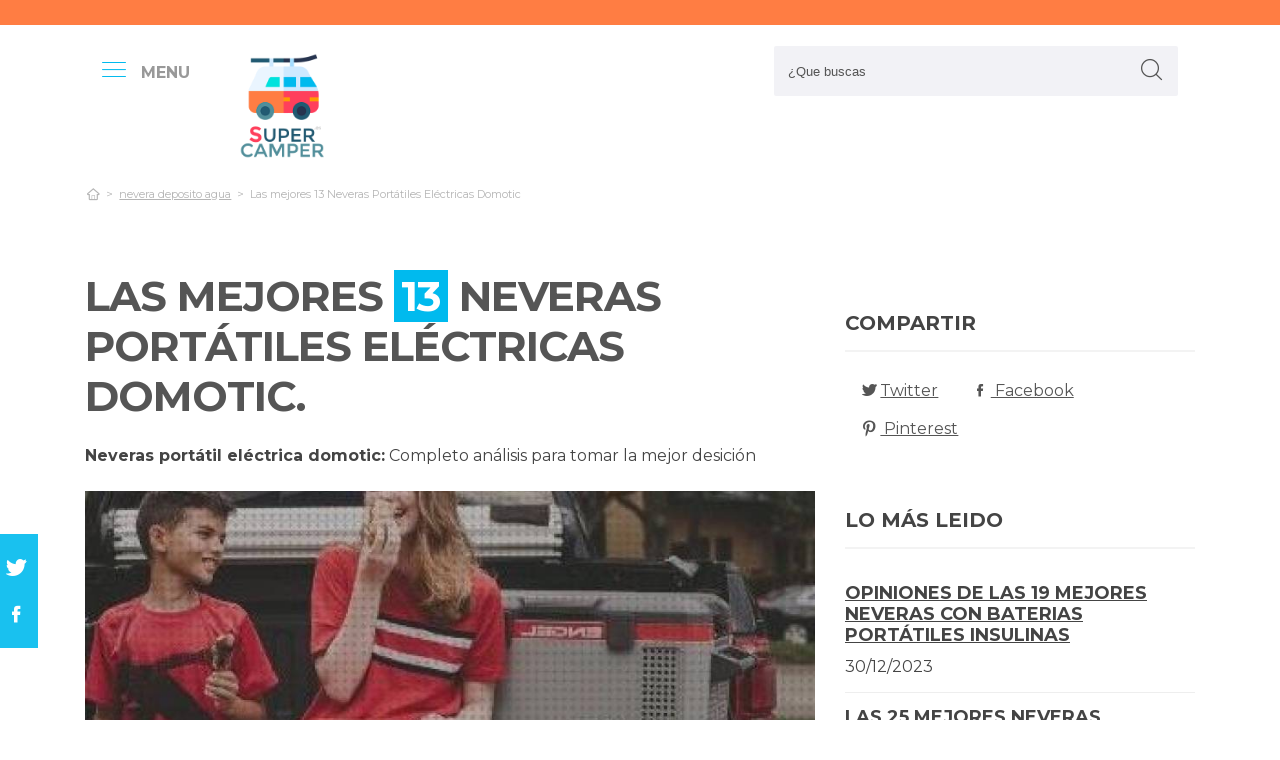

--- FILE ---
content_type: text/html; charset=UTF-8
request_url: https://www.supercamper.es/es/neveras-portatil-electrica-domotic
body_size: 25112
content:
<!DOCTYPE html> <html lang="es">  <head> <meta charset="utf-8">  <title>Las 13 Mejores Neveras Portátiles Eléctricas Domotic 【Opiniones】</title><meta name="description" content="Completo estudio para neveras portátil eléctrica domotic. Grandes expertos destripan las 13 principales unidades de las mejores marcas y hallan las mejores ofertas para ti."/><script async src="https://pagead2.googlesyndication.com/pagead/js/adsbygoogle.js?client=ca-pub-4789274151016776" crossorigin="anonymous"></script><base href="https://www.supercamper.es/"><meta name="robots" content="all" /><meta name="yandex-verify" content="3472b77e94dd3fa3" /><meta name="google-site-verification" content="szsHAAT6cA9cDm2IZQaLur9EtwfE4QwUZ8JWjGyFRRQ" /><meta http-equiv="content-language" content="es" /><meta name="language" content="es" /><meta name="format-detection" value="telephone=no"><meta name="robots" content="index,follow"><meta name="viewport" content="width=device-width, minimum-scale=1.0, maximum-scale=5.0" /><link rel="canonical" href="es/neveras-portatil-electrica-domotic" /><meta name="twitter:card" content="summary" /><meta property="og:title" content="Las mejores 13 Neveras Portátiles Eléctricas Domotic"><meta property="og:type" content="article"><meta property="og:image" content="https://www.supercamper.es/data/fotos/neveras-portatil-electrica-domotic.jpg"><meta property="og:image:width" content="400" /><meta property="og:image:height" content="265" /><meta property="og:url" content="es/neveras-portatil-electrica-domotic"><meta property="og:description" content=""><meta name="twitter:title" content="Las mejores 13 Neveras Portátiles Eléctricas Domotic"><link href="css/073992965c541e91bb5015c10e24abf9.css" rel="stylesheet" type="text/css"><style media="all"></style><link rel="icon" type="image/png" href="favicon.png"><link rel="apple-touch-icon" sizes="57x57" href="apple-icon-57x57.png"><link rel="apple-touch-icon" sizes="72x72" href="apple-icon-72x72.png"><script async src='https://www.googletagmanager.com/gtag/js?id=G-RR6YK1F81W'></script><script> window.dataLayer = window.dataLayer || []; function gtag(){dataLayer.push(arguments);} gtag('js', new Date()); gtag('config', 'G-RR6YK1F81W');</script><script>(function(i,s,o,g,r,a,m){i['GoogleAnalyticsObject']=r;i[r]=i[r]||function(){(i[r].q=i[r].q||[]).push(arguments)},i[r].l=1*new Date();a=s.createElement(o),m=s.getElementsByTagName(o)[0];a.async=1;a.src=g;m.parentNode.insertBefore(a,m)})(window,document,'script','https://www.google-analytics.com/analytics.js','ga');ga('create', 'UA-100562348-1', 'auto');ga('send', 'pageview');</script> </head> <body> <div id="wrapper"> <style>.vivemenu2 { margin:15px auto 5px; display:none;
}
.vivemenu2 a { color: #7b554f; transition:0.3s; cursor:pointer;	margin-left: 12px; margin-right: 12px;
}
.vivemenu2 a:hover { color: #ff9e37;
}
.vivemenu2 a.alli { border-bottom:2px solid #7b554f;
}
@media (min-width: 992px) { #showLeftPush{	display: inline-block !important;	margin-right: 5px;	padding-right: 30px;	margin-top: 10px;	}	#showLeftPush span { color:#999; }	.vivemenu2 { }
}
@media (min-width: 576px) {	.menu_anclado .logo {	width: 90px !important;	margin-top:7px !important;	}
}
@media (min-width: 768px) {	.nav-search {	padding-right: 20px;	float: right !important;	margin-top: 0;	padding-left: 20px;	}
}
.menu_anclado .nav-search #collapseBuscador { padding-top: 4px!important;
}
.header-bottom {	padding-bottom:0px !important;
}
@media (max-width: 768px) { .vivemenu2 a.alli { border:0px; }	.relative {	float: left;	position: absolute !important;	left: 12px;	top: 6px;	}	.logo {	float:none !important;	}
}
.relative {	position:relative;
}</style><header role="banner" class="clearfix"><div class="header-top d-none d-md-inline-block"> <div class="container"> </div> </div> <div class="header-bottom"> <div class="container cab1"><div class="relative paddingR10"><a aria-label="push" id="showLeftPush" href="#menu" rel="nofollow, noindex"><i class="icon-menu-1 paddingR10"></i><span class="d-none d-lg-inline-block"><b>MENU</b></span></a></div> <a href="https://www.supercamper.es/es/" title="Productos inalambricos" rel="index"><img src="images/logo_s.png" alt="SuperCamper" class="logo"/></a> <div class="nav-search"> <a aria-label="Buscador" href="#collapseBuscador" data-toggle="collapse" data-target="#collapseBuscador2" aria-expanded="false" aria-controls="collapseBuscador"><img class="d-md-none" src="images/lupa.png" alt="" /></a> <div class="collapse" id="collapseBuscador"> <form role="search" target="_self" class="input-group search-bar" method="get" action=""> <input type="search" autocomplete="on" aria-label="Search Site" class="marginB0 input-group-field" placeholder="¿Que buscas" value="" name="q" id="buscador_ajax" required valueMinlength="3" itemprop="query-input"> <span class="input-group-btn"> <button aria-label="boton-buscar" type="submit" class="btn"><i class="icon-lupa"></i></button> </span> </form> </div></div><div class="menuCategorias"><nav class="nav-bar" id="menu"> <ul class="barnav nav nav-fill vivemenu2 site-nav"> <li class="site-nav-niveluno nav-item cat-menu-item"><a href="https://www.supercamper.es/es/calefaccion-estacionaria-portatil-furgoneta" title="LAS MEJORES CALEFACCIONES ESTACIONARIA PORTÁTILES FURGONETAS" class=""><span>Calefaccion estacionaria portátil furgoneta</span></a></li><li class="site-nav-niveluno nav-item cat-menu-item"><a href="https://www.supercamper.es/es/toldo-placa-solar" title="ANÁLISIS DE LOS MEJORES TOLDOS PLACAS SOLARES A LA VENTA" class=""><span>Toldo placa solar</span></a></li><li class="site-nav-niveluno nav-item cat-menu-item"><a href="https://www.supercamper.es/es/aislante-termico-exterior-fiat-ducato" title="LOS MEJORES AISLANTES TERMICO EXTERIORES FIAT DUCATO" class=""><span>Aislante termico exterior fiat ducato</span></a></li><li class="site-nav-niveluno nav-item cat-menu-item"><a href="https://www.supercamper.es/es/deposito-agua-autocaravana-ford" title="Análisis de los mejores Depositos Aguas Autocaravanas Ford" class=""><span>Deposito agua autocaravana ford</span></a></li><li class="site-nav-niveluno nav-item cat-menu-item"><a href="https://www.supercamper.es/es/deposito-agua-renault-master" title="LOS MEJORES DEPOSITOS AGUAS RENAULT MASTER" class=""><span>Deposito agua renault master</span></a></li><li class="site-nav-niveluno nav-item cat-menu-item"><a href="https://www.supercamper.es/es/muebles-de-camperizar-ford-cmax" title="ANÁLISIS DE LOS MEJORES MUEBLES DE CAMPERIZAR FORD CMAX" class=""><span>Muebles de camperizar ford cmax</span></a></li><li class="site-nav-niveluno nav-item cat-menu-item"><a href="https://www.supercamper.es/es/claraboyas" title="ANÁLISIS DE LAS MEJORES CLARABOYAS DEL MUNDO" class=""><span>Claraboyas</span></a></li><li class="site-nav-niveluno nav-item cat-menu-item"><a href="https://www.supercamper.es/es/cortina-ducha-furgoneta" title=" MEJORES CORTINAS DUCHAS FURGONETAS A LA VENTA" class=""><span>Cortina ducha furgoneta</span></a></li><li class="site-nav-niveluno nav-item cat-menu-item"><a href="https://www.supercamper.es/es/deposito-agua-furgoneta-camper" title="LOS MEJORES DEPOSITOS AGUAS FURGONETAS CAMPER" class=""><span>Deposito agua furgoneta camper</span></a></li><li class="site-nav-niveluno nav-item cat-menu-item"><a href="https://www.supercamper.es/es/techo-solar-webasto-hollandia-300ngs" title="OPINIONES DE LOS MEJORES TECHOS SOLARES WEBASTO HOLLANDIA 300NGS" class=""><span>Techo solar webasto hollandia 300ngs</span></a></li><li class="site-nav-niveluno nav-item cat-menu-item"><a href="https://www.supercamper.es/es/oscurecedores-aislantes-furgoneta" title="ANÁLISIS DE LOS MEJORES OSCURECEDORES AISLANTES FURGONETAS" class=""><span>Oscurecedores aislantes furgoneta</span></a></li><li class="site-nav-niveluno nav-item cat-menu-item"><a href="https://www.supercamper.es/es/asiento-plegable-furgoneta" title="TOP PRODUCTOS PARA ASIENTOS PLEGABLES FURGONETAS A LA VENTA" class=""><span>Asiento plegable furgoneta</span></a></li><li class="site-nav-niveluno nav-item cat-menu-item"><a href="https://www.supercamper.es/es/deposito-agua-ducha-12v" title="LOS MEJORES DEPOSITOS AGUAS DUCHAS 12V" class=""><span>Deposito agua ducha 12v</span></a></li><li class="site-nav-niveluno nav-item cat-menu-item"><a href="https://www.supercamper.es/es/inversor-solar-3000w" title=" MEJORES INVERSORES SOLARES 3000W" class=""><span>Inversor solar 3000w</span></a></li><li class="site-nav-niveluno nav-item cat-menu-item"><a href="https://www.supercamper.es/es/patas-estabilizadoras-autocaravana" title="ANÁLISIS DE LAS MEJORES PATAS ESTABILIZADORAS AUTOCARAVANAS" class=""><span>Patas estabilizadoras autocaravana</span></a></li><li class="site-nav-niveluno nav-item cat-menu-item"><a href="https://www.supercamper.es/es/nevera-california-beach-t6" title="LAS MEJORES NEVERAS CALIFORNIA BEACHS T6" class=""><span>Nevera california beach t6</span></a></li><li class="site-nav-niveluno nav-item cat-menu-item"><a href="https://www.supercamper.es/es/deposito-agua-ford-transit-custom" title="OPINIONES DE LOS MEJORES DEPOSITOS AGUAS FORD TRANSIT CUSTOM" class=""><span>Deposito agua ford transit custom</span></a></li><li class="site-nav-niveluno nav-item cat-menu-item"><a href="https://www.supercamper.es/es/nevera-compresor-mobicool-fr35" title="LAS MEJORES NEVERAS COMPRESORES MOBICOOL FR35" class=""><span>Nevera compresor mobicool fr35</span></a></li><li class="site-nav-niveluno nav-item cat-menu-item"><a href="https://www.supercamper.es/es/antena-omnidireccional-caravana" title="ANÁLISIS DE LAS MEJORES ANTENAS OMNIDIRECCIONAL CARAVANAS PARA COMPRAR" class=""><span>Antena omnidireccional caravana</span></a></li><li class="site-nav-niveluno nav-item cat-menu-item"><a href="https://www.supercamper.es/es/enchufe-caravana" title="ANÁLISIS DE LOS MEJORES ENCHUFES CARAVANAS BAJO ANÁLISIS" class=""><span>Enchufe caravana</span></a></li><li class="site-nav-niveluno nav-item cat-menu-item"><a href="https://www.supercamper.es/es/techo-solar-webasto" title=" MEJORES TECHOS SOLARES WEBASTO" class=""><span>Techo solar webasto</span></a></li><li class="site-nav-niveluno nav-item cat-menu-item"><a href="https://www.supercamper.es/es/mosquitera-oscurecedor-caravana" title="REVIEW DE LOS MEJORES MOSQUITERA OSCURECEDOR CARAVANAS PARA COMPRAR" class=""><span>Mosquitera oscurecedor caravana</span></a></li><li class="site-nav-niveluno nav-item cat-menu-item"><a href="https://www.supercamper.es/es/camperizar-touran" title="MEJORES ARTÍCULOS PARA CAMPERIZAR TOURAN PARA COMPRAR" class=""><span>Camperizar touran</span></a></li><li class="site-nav-niveluno nav-item cat-menu-item"><a href="https://www.supercamper.es/es/compresor-nevera-portatil" title="LOS MEJORES COMPRESORES NEVERAS PORTÁTILES" class=""><span>Compresor nevera portátil</span></a></li><li class="site-nav-niveluno nav-item cat-menu-item"><a href="https://www.supercamper.es/es/ventana-claraboya-furgo" title=" MEJORES VENTANAS CLARABOYAS FURGO" class=""><span>Ventana claraboya furgo</span></a></li></ul></nav></div> </div> <div class="desplegable-cat"></div> </div> </header> <div class="container"> <div class="row" id="category-breadcrumb"> <div class="col-12"> <ul> <li><a href="" itemprop="item" title="Sex shop"><span itemprop="name"><i class="icon-home-outline"></i></span></a><meta itemprop="position" content=1 /></li><li><a href="https://www.supercamper.es/es/nevera-deposito-agua" title="nevera deposito agua"><span>nevera deposito agua</span></a></li><li class="active"><span>Las mejores 13 Neveras Portátiles Eléctricas Domotic</span></li><script type="application/ld+json">{	"@context": "http://schema.org",	"@type": "BreadcrumbList",	"itemListElement":	[	{	"@type": "ListItem",	"position": 1,	"item":	{	"@id": "https://www.supercamper.es/es/nevera-deposito-agua",	"name": "nevera deposito agua"	}	}	,{	"@type": "ListItem",	"position": 2,	"item":	{	"@id": "",	"name": "Las mejores 13 Neveras Portátiles Eléctricas Domotic"	}	}]	}</script> </ul> </div> </div> <div class="row paddingT40-md"> <div class="col-12 col-md-9 col-lg-8"> <article class="article paddingB60" itemscope itemtype="https://schema.org/NewsArticle"> <meta itemscope itemprop="mainEntityOfPage" itemType="https://schema.org/WebPage" itemid="https://www.supercamper.es/es/neveras-portatil-electrica-domotic"/> <h1 class="titulo-noticia" itemprop="headline">Las mejores <span class="etiqueta_numero">13</span> Neveras Portátiles Eléctricas Domotic.</h1> <p><b>Neveras portátil eléctrica domotic:</b> Completo análisis para tomar la mejor desición</p><figure class="article-media-container" itemprop="image" itemscope itemtype="https://schema.org/ImageObject"><picture> <source media="(max-width:768px)" srcset="fr-400x188-data/fotos/neveras-portatil-electrica-domotic.jpg"> <source media="(min-width:769px)" srcset="fr-850x400-data/fotos/neveras-portatil-electrica-domotic.jpg"> <img src="data/fotos/neveras-portatil-electrica-domotic.jpg" alt="Las mejores 13 Neveras Portátiles Eléctricas Domotic" style="widht:auto"></picture> <meta itemprop="url" content="https://www.supercamper.es/data/fotos/neveras-portatil-electrica-domotic.jpg"> <meta itemprop="width" content="400"> <meta itemprop="height" content="265"></figure> <span class="fecha_noticia">30 Nov</span> <div class="article-meta-container"><meta itemprop="author" content="Administrador"/> <meta itemprop="name" content="Las mejores 13 Neveras Portátiles Eléctricas Domotic"/> <meta itemprop="datePublished" datetime="2021-11-30" content="2021-11-30"/> <meta itemprop="dateModified" content="2021-11-30"><div itemprop="publisher" itemtype="http://schema.org/Organization" itemscope="" class="d-none"> <span itemprop="name">SuperCamper</span> <span itemprop="logo" itemscope itemtype="http://schema.org/ImageObject"><meta itemprop="url" content="https://www.supercamper.es/data/fotos/logos.png"></span></div> <i class="icon-comment paddingL20"></i> <a href="es/neveras-portatil-electrica-domotic#comentarios" rel="nofollow">0 <span class="d-none d-lg-inline-block">Comentario(s)</span></a> <i class="icon-heart paddingL20"></i> <a href="es/neveras-portatil-electrica-domotic?like=1" rel="nofollow">22</a> <i class="icon-eye paddingL20"></i> 273 </div> <div class="article-content-container" itemprop="description"> <blockquote>Actualizada el 30 de Nov de 2021</blockquote><h2>¿Qué neveras portátiles eléctricas domotic comprar?</h2><p>Completo análisis para <b>neveras portátil eléctrica domotic</b>. Nuestros expertos investigan los 13 productos más usados de las marcas Top ⚡ y buscan las mejores ofertas para ti. No corras riesgos a la hora de <b>conseguir online nevera deposito agua</b>, con nuestra elección te ahorrarás horas de búsqueda y indagación, estás en el sitio adecuado para dirimir todas tus inquietudes y comprar online el precio más tentador.</p><div class="row metodo"><div class="col-12 text-center"><span class="nuestro_metodo">MÉTODO DE ANÁLISIS</span></div><div class="col col-6 col-sm-3"><svg id="metodo__icon-first" data-name="Layer 1" xmlns="http://www.w3.org/2000/svg" viewBox="0 0 76.1 60"><circle class="cls-1" cx="43.76" cy="22.34" r="20.26"></circle><polyline class="cls-2" points="34.76 47.09 34.76 58.5 1.5 58.5 1.5 25.24 17.22 25.24"></polyline><polyline class="cls-2" points="29.54 25.24 34.76 25.24 34.76 34.08"></polyline><line class="cls-2" x1="41.73" y1="48.91" x2="34.76" y2="58.5"></line><polyline class="cls-2" points="30.22 17.34 44.33 17.34 44.33 36.92"></polyline><polyline class="cls-2" points="1.5 25.24 15.62 17.34 18.42 17.34"></polyline><line class="cls-3" x1="44.33" y1="17.35" x2="34.76" y2="25.24"></line><circle class="cls-3" cx="43.76" cy="22.34" r="20.84"></circle><line class="cls-4" x1="58.49" y1="37.08" x2="74.6" y2="53.19"></line><defs></defs></svg><style>.miavatar{	max-height: 120px !important;	height: auto !important; max-width: 120px !important; width: 100%; margin: 0px !important; border-radius: 50%; padding: 0px !important; border: solid 3px #fab280;	}
.metodo .nuestro_metodo{ font-weight: 700; margin-bottom: 22px; font-size: 20px; display: block; color: #e2935d;
}
.metodo{	padding-bottom: 60px;	padding-top: 15px;
}
.metodo svg, .metodo img {	max-height: 60px;	min-width: 79px;	display: block;	margin: 0 auto 8px auto;
}
.metodo__num {	font-style: normal;	font-weight: 700;	font-size: 1.5rem;	line-height: 130%;	display: block;	COLOR: #e2935d;
}
.metodo__text {	font-style: normal;	font-weight: 500;	font-size: 13px;	line-height: 1.3;	color: #fab280;	color: var(--kb-color-primary-2,#fab280);	display: block;
}
#metodo__icon-first {	margin-left: 38px;
}
.metodo__info {	text-align: center;	padding-top:10px; padding-bottom: 24px;
}
@media (min-width: 768px){	.metodo svg, .metodo img {	margin: 0;	width: auto;	height: 60px;	}	.metodo{	padding-top: 40px;	}	.metodo .nuestro_metodo {	margin-bottom: 30px;	}	#metodo__icon-first {	margin-left: 0;	}	.metodo .col {	display: flex;	}	.metodo .col {	border-left: 2px solid #F4F4F4;	border-right: 2px solid #F4F4F4;	}	.metodo .col:first-of-type {	border-left: none;	}	.metodo .col:last-of-type {	border-right: none;	}	.metodo__info {	padding-left: 10px;	}
}	#metodo__icon-first .cls-1{fill:#fff0e6;fill:var(--kb-color-primary, #fff0e6);opacity:.4}	#metodo__icon-first .cls-1,#metodo__icon-first .cls-2,#metodo__icon-first .cls-3,#metodo__icon-first .cls-4{stroke:#fab280;stroke:var(--kb-color-primary-2,#fab280);stroke-width:3px}	#metodo__icon-first .cls-1,#metodo__icon-first .cls-2,#metodo__icon-first .cls-4{stroke-linecap:round}	#metodo__icon-first .cls-1,#metodo__icon-first .cls-2{stroke-linejoin:round}	#metodo__icon-first .cls-2,#metodo__icon-first .cls-3{fill:none}	#metodo__icon-first .cls-3,#metodo__icon-first .cls-4{stroke-miterlimit:10}#metodo__icon-first .cls-4{fill:#1d1d1b}</style><div class="metodo__info"><span class="metodo__num">22</span><span class="metodo__text">Productos evaluados</span></div></div><div class="col col-6 col-sm-3"><svg id="metodo__icon-second" data-name="Layer 1" xmlns="http://www.w3.org/2000/svg" viewBox="0 0 54.74 60"><circle class="cls-1" cx="27.32" cy="34.65" r="23.85"></circle><circle class="cls-3" cx="27.32" cy="34.65" r="23.85"></circle><polyline class="cls-2" points="27.32 19.53 27.32 36.43 36.33 36.43"></polyline><polyline class="cls-2" points="3.96 17.76 1.5 15.31 6.54 10.26 8.93 12.65"></polyline><polyline class="cls-2" points="50.78 17.76 53.24 15.31 48.2 10.26 45.81 12.65"></polyline><path class="cls-2" d="M31.82,6a4.51,4.51,0,0,0-9,0"></path><defs></defs></svg><style>#metodo__icon-second .cls-3 { fill: none; stroke: #fab280; stroke: var(--kb-color-primary-2, #fab280); stroke-width: 3px;	}	#metodo__icon-second .cls-1 { fill: #fff0e6; fill: var(--kb-color-primary, #fff0e6); opacity: .4;	} #metodo__icon-second .cls-1, #metodo__icon-second .cls-2 { stroke: #fab280; stroke: var(--kb-color-primary-2,#fab280); stroke-linecap: round; stroke-linejoin: round; stroke-width: 3px } #metodo__icon-second .cls-2 { fill: none }</style><div class="metodo__info"><span class="metodo__num">24</span><span class="metodo__text">Horas invertidas</span></div></div><div class="col col-6 col-sm-3"><svg id="metodo__icon-third" data-name="Layer 1" xmlns="http://www.w3.org/2000/svg" viewBox="0 0 63.51 60"><circle class="cir-1" cx="30.76" cy="22.43" r="20.34" stroke-linecap="round" stroke-linejoin="round" stroke-width="3"></circle><circle class="cls-2" cx="30.76" cy="22.43" r="20.93"></circle><path class="cls-2" d="M45.56 37.23l16.45 16.46M38.76 35.87V29.2L23.99 14.42M5.71 13.62H1.5V58.5h37.26V47.18M38.76 29.77H23.73"></path><path class="cls-2" d="M38.76 29.77H23.73V14.24h-5.67"></path><defs></defs></svg><style> #metodo__icon-third .cls-2{	stroke:#fff0e6;	stroke:var(--kb-color-primary-2, #fab280);	stroke-linecap:round;stroke-linejoin:round;stroke-width:3px;fill:none } #metodo__icon-third .cir-1 {	fill: rgb(207, 232, 255);	fill: var(--kb-color-primary ,#fff0e6);	opacity: .4; }</style><div class="metodo__info"><span class="metodo__num">20</span><span class="metodo__text">Artículos analisados</span></div></div><div class="col col-6 col-sm-3"><svg id="metodo__icon-fourth" data-name="Layer 1" xmlns="http://www.w3.org/2000/svg" viewBox="0 0 67.78 60"><path d="M66.35 16.73A15.16 15.16 0 1037.42 23c.55 1.21-2.65 9.56-2.65 9.56s6.55-4.3 7.62-3.54a15.14 15.14 0 0024-12.33z" stroke="#fff0e6" stroke-linecap="round" stroke-linejoin="round" stroke-width="3" fill="var(--kb-color-primary ,#fff0e6)" style="opacity: .4"></path><path d="M66.35 16.73A15.16 15.16 0 1037.42 23c.55 1.21-2.65 9.56-2.65 9.56s6.55-4.3 7.62-3.54a15.14 15.14 0 0024-12.33z" stroke="var(--kb-color-primary-2, #fab280)" stroke-linecap="round" stroke-linejoin="round" stroke-width="3" fill="none"></path><path d="M45.92 15.05a1.72 1.72 0 100 3.43 1.72 1.72 0 000-3.43zm5.62 0a1.72 1.72 0 000 3.43 1.72 1.72 0 100-3.43zm5.62 0a1.72 1.72 0 000 3.43 1.72 1.72 0 100-3.43z" fill="var(--kb-color-primary-2, #fab280)"></path><path class="xcls-3 boy" d="M26.8 25v7.57a8 8 0 01-8 8h-1.39a8 8 0 01-8-8V25"></path><path class="xcls-3 boy" d="M9.43 28c-3.31 0-3.31-5.72-3.31-5.72a11.05 11.05 0 0111-11h1.95a11.05 11.05 0 0111 11S30.63 28 26.8 28M9.43 24.2a9.78 9.78 0 009.71-1.2m7.66 2s-4.68 1.19-7.66-2m-3.73 17.52v5.07m5.41-4.75v5.31M1.43 58.57v-6.65a5.32 5.32 0 011.91-4L10.45 44s6.92 5.68 15.29-.15L32.85 48a5.31 5.31 0 011.92 4v6.66"></path><defs></defs></svg><style>#metodo__icon-fourth .xcls-3{	stroke:#fab280;	stroke-linecap:round;	stroke-linejoin:round;	stroke-width:3px;	fill:none;	}	#metodo__icon-fourth .boy {	stroke: #fab280;	stroke: var(--kb-color-primary-2, #fab280);	}</style><div class="metodo__info"><span class="metodo__num">66</span><span class="metodo__text">Opiniones de usuarios</span></div></div></div><ul class="ul-indice"><li class='indice'>Índice</li><li><a href="https://www.supercamper.es/es/neveras-portatil-electrica-domotic#Caracterisitcas_de_las_13_mejores_neveras_portatil_electrica_domotic">1. Caracterísitcas de las 13 mejores neveras portátil eléctrica domotic</a></li><li><a href="https://www.supercamper.es/es/neveras-portatil-electrica-domotic#Dometic_tropicool_tc_21fl_nevera_electrica_portatil__20_l__mini_nevera_para_coche__camion__barco_y_autocaravana__12_24_v_y_230_v" class="ancla_producto"><div class="row indiceproductos"><div class="col-3"><div class="txt_media">8.7 <span>NOTABLE</span></div></div><div class="col-3"><div><img loading="lazy" src="https://m.media-amazon.com/images/I/41lyHPqVAmL.jpg" alt="DOMETIC TropiCool TC 21FL Nevera Eléctrica Portátil, 20 l, mini nevera para coche, camión, barco y autocaravana, 12/24 V y 230 V" class="img-responsive"></div></div><div class="col-6">1. DOMETIC TropiCool TC 21FL Nevera Eléctrica Portátil, 20 l, mini nevera para coche, camión, barco y autocaravana, 12/24 V y 230 V</div></div></a></li><li><a href="https://www.supercamper.es/es/neveras-portatil-electrica-domotic#Dometic_combicool_rc_1205_gc___nevera_de_absorcion_portatil__30_mbar___conexiones_12___230_v_y_gas__40_litros_de_capacidad" class="ancla_producto"><div class="row indiceproductos"><div class="col-3"><div class="txt_media">8.9 <span>NOTABLE</span></div></div><div class="col-3"><div><img loading="lazy" src="https://m.media-amazon.com/images/I/41I3EsPizuL.jpg" alt="Dometic CombiCool RC 1205 GC - Nevera de absorción portátil (30 mbar), conexiones 12 / 230 V y gas, 40 litros de capacidad" class="img-responsive"></div></div><div class="col-6">2. Dometic CombiCool RC 1205 GC - Nevera de absorción portátil (30 mbar), conexiones 12 / 230 V y gas, 40 litros de capacidad</div></div></a></li><li><a href="https://www.supercamper.es/es/neveras-portatil-electrica-domotic#Dometic_coolfreeze_cdf_18___nevera_de_compresor_portatil__conexiones_12___24_v__enfriamiento_de__10_c_a__18_c__18_litros" class="ancla_producto"><div class="row indiceproductos"><div class="col-3"><div class="txt_media">9.3 <span>SOBRESALIENTE</span></div></div><div class="col-3"><div><img loading="lazy" src="https://m.media-amazon.com/images/I/41MMYYMRITL.jpg" alt="Dometic Coolfreeze CDF 18 - Nevera de compresor portátil, conexiones 12 / 24 V, enfriamiento de +10ºC a -18ºC, 18 litros" class="img-responsive"></div></div><div class="col-6">3. Dometic Coolfreeze CDF 18 - Nevera de compresor portátil, conexiones 12 / 24 V, enfriamiento de +10ºC a -18ºC, 18 litros</div></div></a></li><li><a href="https://www.supercamper.es/es/neveras-portatil-electrica-domotic#Severin_kb_2922_nevera_electrica_portatil_con_funcion_de_enfriamiento_y_de_preservacion_del_calor__20_l__incl__2_tomas_de_corrient__220_240_v___12_v_dc__verde___gris" class="ancla_producto"><div class="row indiceproductos"><div class="col-3"><div class="txt_media">8.8 <span>NOTABLE</span></div></div><div class="col-3"><div><img loading="lazy" src="https://m.media-amazon.com/images/I/41Wh4KM8HDL.jpg" alt="Severin KB 2922 Nevera Eléctrica Portátil con Función de Enfriamiento y de Preservación del Calor, 20 L, Incl. 2 Tomas de Corrient: 220-240 V / 12 V Dc, Verde - Gris" class="img-responsive"></div></div><div class="col-6">4. Severin KB 2922 Nevera Eléctrica Portátil con Función de Enfriamiento y de Preservación del Calor, 20 L, Incl. 2 Tomas de Corrient: 220-240 V / 12 V Dc, Verde - Gris</div></div></a></li><li><a href="https://www.supercamper.es/es/neveras-portatil-electrica-domotic#Moracle_compresor_20l_refrigerador_pequeno_portatil_refrigerador_del_automovil_congelador_vehiculo" class="ancla_producto"><div class="row indiceproductos"><div class="col-3"><div class="txt_media">9.1 <span>SOBRESALIENTE</span></div></div><div class="col-3"><div><img loading="lazy" src="https://m.media-amazon.com/images/I/41-tpTlhAiL.jpg" alt="Moracle Compresor 20L Refrigerador Pequeño Portátil Refrigerador del automóvil Congelador Vehículo" class="img-responsive"></div></div><div class="col-6">5. Moracle Compresor 20L Refrigerador Pequeño Portátil Refrigerador del automóvil Congelador Vehículo</div></div></a></li><li><a href="https://www.supercamper.es/es/neveras-portatil-electrica-domotic#Dometic_tropicool_tc_35fl_nevera_electrica_portatil__33_l__mini_nevera_para_coche__camion__barco_y_autocaravana__12_24_v_y_230_v" class="ancla_producto"><div class="row indiceproductos"><div class="col-3"><div class="txt_media">8.7 <span>NOTABLE</span></div></div><div class="col-3"><div><img loading="lazy" src="https://m.media-amazon.com/images/I/41iZ6yiBPoL.jpg" alt="DOMETIC TropiCool TC 35FL Nevera Eléctrica Portátil, 33 l, mini nevera para coche, camión, barco y autocaravana, 12/24 V y 230 V" class="img-responsive"></div></div><div class="col-6">6. DOMETIC TropiCool TC 35FL Nevera Eléctrica Portátil, 33 l, mini nevera para coche, camión, barco y autocaravana, 12/24 V y 230 V</div></div></a></li><li><a href="https://www.supercamper.es/es/neveras-portatil-electrica-domotic#Mobicool_9103501266_mv30_ac_dc_nevera_termoelectrica_portatil__29_l__12_230_v_a___29_litros__azul" class="ancla_producto"><div class="row indiceproductos"><div class="col-3"><div class="txt_media">8.2 <span>NOTABLE</span></div></div><div class="col-3"><div><img loading="lazy" src="https://m.media-amazon.com/images/I/31JAvIp-cdL._SL500_.jpg" alt=" Mobicool 9103501266 MV30 AC/DC Nevera Termoeléctrica Portátil, 29 l, 12/230 V A+, 29 litros, Azul " class="img-responsive"></div></div><div class="col-6">7. Mobicool 9103501266 MV30 AC/DC Nevera Termoeléctrica Portátil, 29 l, 12/230 V A+, 29 litros, Azul </div></div></a></li><li><a href="https://www.supercamper.es/es/neveras-portatil-electrica-domotic#Dometic_coolfreeze_cdf_26_nevera_portatil_de_compresor__conexiones_12_24___230_v__clasificacion_energetica_a______capacidad_de_enfriamiento_de___10_c_a__18_c___9600000440__adaptador_negro" class="ancla_producto"><div class="row indiceproductos"><div class="col-3"><div class="txt_media">7.7 <span>NOTABLE</span></div></div><div class="col-3"><div><img loading="lazy" src="https://m.media-amazon.com/images/I/51zgv86PlRL._AC_SL1001_.jpg" alt="Dometic Coolfreeze Cdf 26 Nevera Portátil De Compresor, Conexiones 12/24 / 230 V, Clasificación Energética A + +, Capacidad De Enfriamiento De + 10ºc A -18ºc + 9600000440, Adaptador Negro" class="img-responsive"></div></div><div class="col-6">8. Dometic Coolfreeze Cdf 26 Nevera Portátil De Compresor, Conexiones 12/24 / 230 V, Clasificación Energética A + +, Capacidad De Enfriamiento De + 10ºc A -18ºc + 9600000440, Adaptador Negro</div></div></a></li><li><a href="https://www.supercamper.es/es/neveras-portatil-electrica-domotic#Dometic_cool_ice_wci_22___nevera_pasiva_alta_resistencia__22_litros_de_capacidad__con_cierre_especial_que_evita_la_perdida_de_frio" class="ancla_producto"><div class="row indiceproductos"><div class="col-3"><div class="txt_media">8.3 <span>NOTABLE</span></div></div><div class="col-3"><div><img loading="lazy" src="https://m.media-amazon.com/images/I/31tGBtCl-NL.jpg" alt="Dometic COOL ICE WCI 22 - Nevera pasiva alta resistencia, 22 litros de capacidad, con cierre especial que evita la pérdida de frío" class="img-responsive"></div></div><div class="col-6">9. Dometic COOL ICE WCI 22 - Nevera pasiva alta resistencia, 22 litros de capacidad, con cierre especial que evita la pérdida de frío</div></div></a></li><li><a href="https://www.supercamper.es/es/neveras-portatil-electrica-domotic#Dometic_coolfreeze_cdf_11_nevera_portatil_de_compresor__conexiones_12_24___230_v__clasificacion_energetica_a______capacidad_de_enfriamiento_de___10_c_a__18_c___9600000440__adaptador_negro" class="ancla_producto"><div class="row indiceproductos"><div class="col-3"><div class="txt_media">5 <span>APROBADO</span></div></div><div class="col-3"><div><img loading="lazy" src="https://m.media-amazon.com/images/I/51oYDDE9PZL._AC_SL1001_.jpg" alt="Dometic Coolfreeze Cdf 11 Nevera Portátil De Compresor, Conexiones 12/24 / 230 V, Clasificación Energética A + +, Capacidad De Enfriamiento De + 10ºc A -18ºc + 9600000440, Adaptador Negro" class="img-responsive"></div></div><div class="col-6">10. Dometic Coolfreeze Cdf 11 Nevera Portátil De Compresor, Conexiones 12/24 / 230 V, Clasificación Energética A + +, Capacidad De Enfriamiento De + 10ºc A -18ºc + 9600000440, Adaptador Negro</div></div></a></li><li><a href="https://www.supercamper.es/es/neveras-portatil-electrica-domotic#Gjhbfuk_compresor_portatil_de_12_litros_refrigerador_congelador_refrigerador_dc_12v_ca_220v" class="ancla_producto"><div class="row indiceproductos"><div class="col-3"><div class="txt_media">5 <span>APROBADO</span></div></div><div class="col-3"><div><img loading="lazy" src="https://m.media-amazon.com/images/I/31KpweJeVHL._SL500_.jpg" alt=" GJHBFUK Compresor portátil de 12 litros Refrigerador Congelador Refrigerador DC 12V CA 220V " class="img-responsive"></div></div><div class="col-6">11. GJHBFUK Compresor portátil de 12 litros Refrigerador Congelador Refrigerador DC 12V CA 220V </div></div></a></li><li><a href="https://www.supercamper.es/es/neveras-portatil-electrica-domotic#Nevera_coche__portatil_20_litros_alta_capacidad_calefaccion_enfriamiento_coche_y_el_hogar_refrigerador__color___silver_" class="ancla_producto"><div class="row indiceproductos"><div class="col-3"><div class="txt_media">5 <span>APROBADO</span></div></div><div class="col-3"><div><img loading="lazy" src="https://m.media-amazon.com/images/I/51A83z6TtaL._AC_SL1001_.jpg" alt="Nevera Coche, Portátil 20 litros Alta Capacidad Calefacción Enfriamiento Coche Y El Hogar Refrigerador (Color : Silver)" class="img-responsive"></div></div><div class="col-6">12. Nevera Coche, Portátil 20 litros Alta Capacidad Calefacción Enfriamiento Coche Y El Hogar Refrigerador (Color : Silver)</div></div></a></li><li><a href="https://www.supercamper.es/es/neveras-portatil-electrica-domotic#Nevera_coche_20_litros_portatil_familia_coche_calentamiento_enfriamiento_doble_uso_mini_nevera__color___blue_" class="ancla_producto"><div class="row indiceproductos"><div class="col-3"><div class="txt_media">5 <span>APROBADO</span></div></div><div class="col-3"><div><img loading="lazy" src="https://m.media-amazon.com/images/I/41JXKXYqfQL._AC_SL1101_.jpg" alt="Nevera Coche,20 litros Portátil Familia Coche Calentamiento Enfriamiento Doble Uso Mini Nevera (Color : Blue)" class="img-responsive"></div></div><div class="col-6">13. Nevera Coche,20 litros Portátil Familia Coche Calentamiento Enfriamiento Doble Uso Mini Nevera (Color : Blue)</div></div></a></li></ul><div class="row marginT30"><div class="col-12"><a name="Caracterisitcas_de_las_13_mejores_neveras_portatil_electrica_domotic"></a><h2>Caracterísitcas de las 13 mejores neveras portátil eléctrica domotic</h2></div><div class="col-12 col-md-4"><img loading="lazy" src="images/buena-compra-4.jpg" alt="Comparativas y opiniones sobre nevera deposito agua neveras portátil eléctrica domotic"></div><div class="col-12 col-md-8"><p>Por fin llegastes al análisis y comparativa más trabajada de de todo el mundo web, un comparador de productos con review y estrellas de clientes que han probado el producto previamente. Entendemos lo difícil que es llegar a la desición de adquisición para neveras portátil eléctrica domotic con tantas versiones a tu alcance, a todos nos vienen las mismas preguntas y de ahí que estamos absolutamente decididos a guiarte y ponértelo lo más fácil viable.</p></div></div><hr><div class="contenedor_amazon paddingT50"><div class="row blog_producto"><div class="col-3 col-md-2"><div class="score">1</div></div><div class="col-9 col-md-10 paddingL0"><a name="Dometic_tropicool_tc_21fl_nevera_electrica_portatil__20_l__mini_nevera_para_coche__camion__barco_y_autocaravana__12_24_v_y_230_v"></a><h3 class="paddingT0 marginB0"><span data-atributo="aHR0cHM6Ly93d3cuYW1hem9uLmVzL2dwL3Byb2R1Y3QvQjAwSDdXVjRWUy9yZWY9YXNfbGlfcWZfYXNpbl9pbF90bD9pZT1VVEY4JnRhZz1zdXBlcmNhbXBlci5lcy0yMSZjcmVhdGl2ZUFTSU49QjAwSDdXVjRWUw==" class="camuflaEnlace" target="_blank">DOMETIC TropiCool TC 21FL Nevera Eléctrica Portátil, 20 l, mini nevera para coche, camión, barco y autocaravana, 12/24 V y 230 V</span></h3><div class="ratings-container"><span data-atributo="aHR0cHM6Ly93d3cuYW1hem9uLmVzL2dwL3Byb2R1Y3QvQjAwSDdXVjRWUy9yZWY9YXNfbGlfcWZfYXNpbl9pbF90bD9pZT1VVEY4JnRhZz1zdXBlcmNhbXBlci5lcy0yMSZjcmVhdGl2ZUFTSU49QjAwSDdXVjRWUyNjdXN0b21lclJldmlld3M=" class="camuflaEnlace ancla-movimiento" target="_blank"><i class="icon-heart active"></i><i class="icon-heart active"></i><i class="icon-heart active"></i><i class="icon-heart active"></i><i class="icon-heart active"></i><span><i class="icon-comment"></i> 1</span> <span class="d-none d-lg-inline">opinion(es)</span></span></div></div><div class="col-12 paddingT20 text-center"><span data-atributo="aHR0cHM6Ly93d3cuYW1hem9uLmVzL2dwL3Byb2R1Y3QvQjAwSDdXVjRWUy9yZWY9YXNfbGlfcWZfYXNpbl9pbF90bD9pZT1VVEY4JnRhZz1zdXBlcmNhbXBlci5lcy0yMSZjcmVhdGl2ZUFTSU49QjAwSDdXVjRWUw==" target="_blank" target="_blank" class="camuflaEnlace"><img loading="lazy" src="https://m.media-amazon.com/images/I/41lyHPqVAmL.jpg" alt="DOMETIC TropiCool TC 21FL Nevera Eléctrica Portátil, 20 l, mini nevera para coche, camión, barco y autocaravana, 12/24 V y 230 V"></span></div><div class="col-12 paddingT20"><span data-atributo="aHR0cHM6Ly93d3cuYW1hem9uLmVzL2dwL3Byb2R1Y3QvQjAwSDdXVjRWUy9yZWY9YXNfbGlfcWZfYXNpbl9pbF90bD9pZT1VVEY4JnRhZz1zdXBlcmNhbXBlci5lcy0yMSZjcmVhdGl2ZUFTSU49QjAwSDdXVjRWUw==" target="_blank" class="camuflaEnlace btn btn-dos marginB20 w100"><i class="icon-eye size20"></i> VER Más FOTOS</span><span data-atributo="aHR0cHM6Ly93d3cuYW1hem9uLmVzL2dwL3Byb2R1Y3QvQjAwSDdXVjRWUy9yZWY9YXNfbGlfcWZfYXNpbl9pbF90bD9pZT1VVEY4JnRhZz1zdXBlcmNhbXBlci5lcy0yMSZjcmVhdGl2ZUFTSU49QjAwSDdXVjRWUw==" target="_blank" title="DOMETIC TropiCool TC 21FL Nevera Eléctrica Portátil, 20 l, mini nevera para coche, camión, barco y autocaravana, 12/24 V y 230 V" class="camuflaEnlace btn btn-uno marginB30 w100"><i class="icon-bolsa-de-la-compra size20"></i> 213,00€ EN AMAZON</span><div class="mas_info"><ul><li><i class="icon-tag"></i> Marca: Dometic</li></ul></div><div class="row"><div class="col-12 col-md-4 paddingT20 stat_amazon"><div class="row"><div class="col-12 titulo_val"><i class="icon icon-award"></i> VALORACIÓN DEL PRODUCTO</div><div class="col-4 col-md-12"><div class="txt_media">8.7 <span>NOTABLE</span></div></div><div class="col-8 col-md-12"><div class="row"><div class="col-5">5 estrellas</div><div class="col-7"><div class="progress"><div class="progress-bar" role="progressbar" style="width: 68%" aria-valuenow="68" aria-valuemin="0" aria-valuemax="100"></div></div></div><div class="col-5">4 estrellas</div><div class="col-7"><div class="progress"><div class="progress-bar" role="progressbar" style="width: 17%" aria-valuenow="17" aria-valuemin="0" aria-valuemax="100"></div></div></div><div class="col-5">3 estrellas</div><div class="col-7"><div class="progress"><div class="progress-bar" role="progressbar" style="width: 5%" aria-valuenow="5" aria-valuemin="0" aria-valuemax="100"></div></div></div><div class="col-5">2 estrellas</div><div class="col-7"><div class="progress"><div class="progress-bar" role="progressbar" style="width: 4%" aria-valuenow="4" aria-valuemin="0" aria-valuemax="100"></div></div></div><div class="col-5">1 estrella</div><div class="col-7"><div class="progress"><div class="progress-bar" role="progressbar" style="width: 6%" aria-valuenow="6" aria-valuemin="0" aria-valuemax="100"></div></div></div></div></div><div class="col-12"><hr><ul class="ul-simple"></ul></div></div></div><div class="col-12 col-md-8 paddingT20 opi_amazon"><p><b>Opinión de un comprador:</b> Si la vas a emplear dentro de una furgoneta camper para poner más modelos que botellitas de agua,en calor no enfría lo suficiente. Mantendrà la comida pero no podrás tomarte una cerveza bien fría. Cuando se encuentra al máximo de temperatura,mete bastante ruido el ventilador. Se me ha estropeado el cable para cargado a a 12v ,Y amazon me la a cambiada por otra flamante a la perfección, aunque he resuelto devolverla y adquirir una con compresor.</p><p><span data-atributo='aHR0cHM6Ly93d3cuYW1hem9uLmVzL2dwL3Byb2R1Y3QvQjAwSDdXVjRWUy9yZWY9YXNfbGlfcWZfYXNpbl9pbF90bD9pZT1VVEY4JnRhZz1zdXBlcmNhbXBlci5lcy0yMSZjcmVhdGl2ZUFTSU49QjAwSDdXVjRWUyNjdXN0b21lclJldmlld3M=' target='_blank' class='camuflaEnlace btn btn-dos marginB30'>VER MÁS OPINIONES</span></p></div></div><hr></div></div><div class="row blog_producto"><div class="col-3 col-md-2"><div class="score">2</div></div><div class="col-9 col-md-10 paddingL0"><a name="Dometic_combicool_rc_1205_gc___nevera_de_absorcion_portatil__30_mbar___conexiones_12___230_v_y_gas__40_litros_de_capacidad"></a><h3 class="paddingT0 marginB0"><span data-atributo="aHR0cHM6Ly93d3cuYW1hem9uLmVzL2dwL3Byb2R1Y3QvQjAwQ0lUUzRKMC9yZWY9YXNfbGlfcWZfYXNpbl9pbF90bD9pZT1VVEY4JnRhZz1zdXBlcmNhbXBlci5lcy0yMSZjcmVhdGl2ZUFTSU49QjAwQ0lUUzRKMA==" class="camuflaEnlace" target="_blank">Dometic CombiCool RC 1205 GC - Nevera de absorción portátil (30 mbar), conexiones 12 / 230 V y gas, 40 litros de capacidad</span></h3><div class="ratings-container"><span data-atributo="aHR0cHM6Ly93d3cuYW1hem9uLmVzL2dwL3Byb2R1Y3QvQjAwQ0lUUzRKMC9yZWY9YXNfbGlfcWZfYXNpbl9pbF90bD9pZT1VVEY4JnRhZz1zdXBlcmNhbXBlci5lcy0yMSZjcmVhdGl2ZUFTSU49QjAwQ0lUUzRKMCNjdXN0b21lclJldmlld3M=" class="camuflaEnlace ancla-movimiento" target="_blank"><i class="icon-heart active"></i><i class="icon-heart active"></i><i class="icon-heart active"></i><i class="icon-heart active"></i><i class="icon-heart active"></i><span><i class="icon-comment"></i> 127</span> <span class="d-none d-lg-inline">opinion(es)</span></span></div></div><div class="col-12 paddingT20 text-center"><span data-atributo="aHR0cHM6Ly93d3cuYW1hem9uLmVzL2dwL3Byb2R1Y3QvQjAwQ0lUUzRKMC9yZWY9YXNfbGlfcWZfYXNpbl9pbF90bD9pZT1VVEY4JnRhZz1zdXBlcmNhbXBlci5lcy0yMSZjcmVhdGl2ZUFTSU49QjAwQ0lUUzRKMA==" target="_blank" target="_blank" class="camuflaEnlace"><img loading="lazy" src="https://m.media-amazon.com/images/I/41I3EsPizuL.jpg" alt="Dometic CombiCool RC 1205 GC - Nevera de absorción portátil (30 mbar), conexiones 12 / 230 V y gas, 40 litros de capacidad"></span></div><div class="col-12 paddingT20"><span data-atributo="aHR0cHM6Ly93d3cuYW1hem9uLmVzL2dwL3Byb2R1Y3QvQjAwQ0lUUzRKMC9yZWY9YXNfbGlfcWZfYXNpbl9pbF90bD9pZT1VVEY4JnRhZz1zdXBlcmNhbXBlci5lcy0yMSZjcmVhdGl2ZUFTSU49QjAwQ0lUUzRKMA==" target="_blank" class="camuflaEnlace btn btn-dos marginB20 w100"><i class="icon-eye size20"></i> VER Más FOTOS</span><span data-atributo="aHR0cHM6Ly93d3cuYW1hem9uLmVzL2dwL3Byb2R1Y3QvQjAwQ0lUUzRKMC9yZWY9YXNfbGlfcWZfYXNpbl9pbF90bD9pZT1VVEY4JnRhZz1zdXBlcmNhbXBlci5lcy0yMSZjcmVhdGl2ZUFTSU49QjAwQ0lUUzRKMA==" target="_blank" title="Dometic CombiCool RC 1205 GC - Nevera de absorción portátil (30 mbar), conexiones 12 / 230 V y gas, 40 litros de capacidad" class="camuflaEnlace btn btn-uno marginB30 w100"><i class="icon-bolsa-de-la-compra size20"></i> 350,46€ EN AMAZON</span><div class="mas_info"><ul>Nevera de Absorción 12/230V y gas 30 Mbar, 40 litros de capacidadRefrigeración hasta 30°C por debajo de temperatura ambienteEspacio vertical para botellas de 2 litrosPreparador de cubitos de hielo incluido en el suministro y asas de transporte integradasFuncionamiento absolutamente silencioso<li><i class="icon-tag"></i> Marca: Dometic</li></ul></div><div class="row"><div class="col-12 col-md-4 paddingT20 stat_amazon"><div class="row"><div class="col-12 titulo_val"><i class="icon icon-award"></i> VALORACIÓN DEL PRODUCTO</div><div class="col-4 col-md-12"><div class="txt_media">8.9 <span>NOTABLE</span></div></div><div class="col-8 col-md-12"><div class="row"><div class="col-5">5 estrellas</div><div class="col-7"><div class="progress"><div class="progress-bar" role="progressbar" style="width: 73%" aria-valuenow="73" aria-valuemin="0" aria-valuemax="100"></div></div></div><div class="col-5">4 estrellas</div><div class="col-7"><div class="progress"><div class="progress-bar" role="progressbar" style="width: 12%" aria-valuenow="12" aria-valuemin="0" aria-valuemax="100"></div></div></div><div class="col-5">3 estrellas</div><div class="col-7"><div class="progress"><div class="progress-bar" role="progressbar" style="width: 6%" aria-valuenow="6" aria-valuemin="0" aria-valuemax="100"></div></div></div><div class="col-5">2 estrellas</div><div class="col-7"><div class="progress"><div class="progress-bar" role="progressbar" style="width: 3%" aria-valuenow="3" aria-valuemin="0" aria-valuemax="100"></div></div></div><div class="col-5">1 estrella</div><div class="col-7"><div class="progress"><div class="progress-bar" role="progressbar" style="width: 6%" aria-valuenow="6" aria-valuemin="0" aria-valuemax="100"></div></div></div></div></div><div class="col-12"><hr><ul class="ul-simple"></ul></div></div></div><div class="col-12 col-md-8 paddingT20 opi_amazon"><p><b>Opinión de un comprador:</b> Y esta es ya la tercera que tengo. .. Funcionamiento óptimo bajo cualquier circunstancia. En un nevera de suma, no de canje de calor como los cuales venden por allí, considerablemente más asequibles y inteligente sólo de aparecer a quinceº con respecto a la temperatura exterior. Este modelo debes tenerlo a media poder porque si no en lugar de refrigerar te gané llegar a congelar el contenido</p><p><span data-atributo='aHR0cHM6Ly93d3cuYW1hem9uLmVzL2dwL3Byb2R1Y3QvQjAwQ0lUUzRKMC9yZWY9YXNfbGlfcWZfYXNpbl9pbF90bD9pZT1VVEY4JnRhZz1zdXBlcmNhbXBlci5lcy0yMSZjcmVhdGl2ZUFTSU49QjAwQ0lUUzRKMCNjdXN0b21lclJldmlld3M=' target='_blank' class='camuflaEnlace btn btn-dos marginB30'>VER MÁS OPINIONES</span></p></div></div><hr></div></div><div class="row blog_producto"><div class="col-3 col-md-2"><div class="score">3</div></div><div class="col-9 col-md-10 paddingL0"><a name="Dometic_coolfreeze_cdf_18___nevera_de_compresor_portatil__conexiones_12___24_v__enfriamiento_de__10_c_a__18_c__18_litros"></a><h3 class="paddingT0 marginB0"><span data-atributo="aHR0cHM6Ly93d3cuYW1hem9uLmVzL2dwL3Byb2R1Y3QvQjAwMVRQTjNUQS9yZWY9YXNfbGlfcWZfYXNpbl9pbF90bD9pZT1VVEY4JnRhZz1zdXBlcmNhbXBlci5lcy0yMSZjcmVhdGl2ZUFTSU49QjAwMVRQTjNUQQ==" class="camuflaEnlace" target="_blank">Dometic Coolfreeze CDF 18 - Nevera de compresor portátil, conexiones 12 / 24 V, enfriamiento de +10ºC a -18ºC, 18 litros</span></h3><div class="ratings-container"><span data-atributo="aHR0cHM6Ly93d3cuYW1hem9uLmVzL2dwL3Byb2R1Y3QvQjAwMVRQTjNUQS9yZWY9YXNfbGlfcWZfYXNpbl9pbF90bD9pZT1VVEY4JnRhZz1zdXBlcmNhbXBlci5lcy0yMSZjcmVhdGl2ZUFTSU49QjAwMVRQTjNUQSNjdXN0b21lclJldmlld3M=" class="camuflaEnlace ancla-movimiento" target="_blank"><i class="icon-heart active"></i><i class="icon-heart active"></i><i class="icon-heart active"></i><i class="icon-heart active"></i><i class="icon-heart active"></i><span><i class="icon-comment"></i> 2</span> <span class="d-none d-lg-inline">opinion(es)</span></span></div></div><div class="col-12 paddingT20 text-center"><span data-atributo="aHR0cHM6Ly93d3cuYW1hem9uLmVzL2dwL3Byb2R1Y3QvQjAwMVRQTjNUQS9yZWY9YXNfbGlfcWZfYXNpbl9pbF90bD9pZT1VVEY4JnRhZz1zdXBlcmNhbXBlci5lcy0yMSZjcmVhdGl2ZUFTSU49QjAwMVRQTjNUQQ==" target="_blank" target="_blank" class="camuflaEnlace"><img loading="lazy" src="https://m.media-amazon.com/images/I/41MMYYMRITL.jpg" alt="Dometic Coolfreeze CDF 18 - Nevera de compresor portátil, conexiones 12 / 24 V, enfriamiento de +10ºC a -18ºC, 18 litros"></span></div><div class="col-12 paddingT20"><span data-atributo="aHR0cHM6Ly93d3cuYW1hem9uLmVzL2dwL3Byb2R1Y3QvQjAwMVRQTjNUQS9yZWY9YXNfbGlfcWZfYXNpbl9pbF90bD9pZT1VVEY4JnRhZz1zdXBlcmNhbXBlci5lcy0yMSZjcmVhdGl2ZUFTSU49QjAwMVRQTjNUQQ==" target="_blank" class="camuflaEnlace btn btn-dos marginB20 w100"><i class="icon-eye size20"></i> VER Más FOTOS</span><span data-atributo="aHR0cHM6Ly93d3cuYW1hem9uLmVzL2dwL3Byb2R1Y3QvQjAwMVRQTjNUQS9yZWY9YXNfbGlfcWZfYXNpbl9pbF90bD9pZT1VVEY4JnRhZz1zdXBlcmNhbXBlci5lcy0yMSZjcmVhdGl2ZUFTSU49QjAwMVRQTjNUQQ==" target="_blank" title="Dometic Coolfreeze CDF 18 - Nevera de compresor portátil, conexiones 12 / 24 V, enfriamiento de +10ºC a -18ºC, 18 litros" class="camuflaEnlace btn btn-uno marginB30 w100"><i class="icon-bolsa-de-la-compra size20"></i> 376,33€ EN AMAZON</span><div class="mas_info"><ul>Dimensiones del producto: 52,5 x 35 x 46,4 cm ; 11 Kg<li><i class="icon-tag"></i> Marca: Dometic</li></ul></div><div class="row"><div class="col-12 col-md-4 paddingT20 stat_amazon"><div class="row"><div class="col-12 titulo_val"><i class="icon icon-award"></i> VALORACIÓN DEL PRODUCTO</div><div class="col-4 col-md-12"><div class="txt_media">9.3 <span>SOBRESALIENTE</span></div></div><div class="col-8 col-md-12"><div class="row"><div class="col-5">5 estrellas</div><div class="col-7"><div class="progress"><div class="progress-bar" role="progressbar" style="width: 80%" aria-valuenow="80" aria-valuemin="0" aria-valuemax="100"></div></div></div><div class="col-5">4 estrellas</div><div class="col-7"><div class="progress"><div class="progress-bar" role="progressbar" style="width: 11%" aria-valuenow="11" aria-valuemin="0" aria-valuemax="100"></div></div></div><div class="col-5">3 estrellas</div><div class="col-7"><div class="progress"><div class="progress-bar" role="progressbar" style="width: 4%" aria-valuenow="4" aria-valuemin="0" aria-valuemax="100"></div></div></div><div class="col-5">2 estrellas</div><div class="col-7"><div class="progress"><div class="progress-bar" role="progressbar" style="width: 2%" aria-valuenow="2" aria-valuemin="0" aria-valuemax="100"></div></div></div><div class="col-5">1 estrella</div><div class="col-7"><div class="progress"><div class="progress-bar" role="progressbar" style="width: 3%" aria-valuenow="3" aria-valuemin="0" aria-valuemax="100"></div></div></div></div></div><div class="col-12"><hr><ul class="ul-simple"></ul></div></div></div><div class="col-12 col-md-8 paddingT20 opi_amazon"><p><b>Opinión de un comprador:</b> Una maravilla! Estaba cansado de las neveras de sección peltier (las termoeléctricas) y luego de tener múltiples y algunos de marca de renombre y bastante caras, me he convencido: Para que algo enfríe como es debido ha de tener compresor sí o sí, las termoeléctricas son tirar el dinero, de verdad que burla, las devolvería todas y cada una, no importa el cual sea y de que marca sean, un fiasco todas y cada una. <br /> Está nevera enfría perfectamente, no me ha provocado un solo problema de ningún tipo y la estoy utilizando para producir compra de refrigerados y de congelados más que nada a casa, conectada al mechero del auto y en el hogar a veces la tengo encendida con un transformador (comprado en Amazon también, aunque otros valgan, os aconsejo el original) ya que reconoce del jornada debo adquirir tanto que no me entra en el congelador y la manejo de "espacio temporal" tanto si me hace falta sitio para helado como si es de ablandamiento hasta que ya me "bajo el stock" en la nevera y la descanso hasta la siguiente vez que requiera más "potencia" y tengo que cargar los dos a encuentre. (Es como si fuera un mini "arcón")<br /> Tiene una regulación óptima y firme de la temperatura, tanto en frescura positivo como en negativo, especialmente si tienes ya algo dentro (como todas y cada una de las neveras y congeladores, que van más estables y mejor cuando estan "cargados") Si la rueda está de la mitad hacia la izquierda baja temperatura real, hacia la derecha baja temperatura negativa osea, solidificar. Pero iris, para lo minúscula que es para muy ágil, me ha llegado a solidificar del todo 2 botellitas de agua enormes que meti tumbadas en la parte de arriba en un dia y con más cosas congeladas dentro, cosa que para su capacidad pienso que está muy muy bien, no he probado a instalarle más a solidificar en un dia, pero igual sí que lo hace). La he probado de temperatura poniendola a encuentre a mirar a dónde entra y si que entra a -18C si la permites ( como es natural siendo muy reducido si se encuentra vacía y la abres deja ese fresco muy rápidamente, pero llegar entra, ya que lo comprobé con un termómetro digital experto calibrado de frigorista), aunque para el empleo que le doy con que éste entre -8 y -diez me vale mucho más que de sobra y va impecable ahí (situación de la rueda de temperatura apuntando más o menos a las 3). <br /> Tiene como dos alturas, y las paredes que enfrían de evidencia son las de a lo alto, abajo el frío no es recto, pero le entra bien. <br /> Si la deseas mover y trasladar a mano pesa un poco ella de por sí (el compresor de aire es de fierro y se aprecia) pero con el asa que está teniendo se lleva perfectamente, incluso cargada de bebidas y congelados hasta a lo alto (yo es como la movía). Además le he pagado la funda original también para protegerlo (es aislante también, lo que la ayuda bastante a sostener el frio) y como la funda está teniendo dos asas, puedes pillar perfectamente entre dos y ahora nos es mucho más sencillo llevarla. <br /> No me ha otorgado dolores de cabeza de batería en el coche, la tengo colocada en la posición que más margen le proporciona a la batería (espantar, en la posición que la "apura" menos) y 000 problemas de acceso con una toma directa desde batería a la toma del mechero (sin llevar por el contacto). Era uno de los miedos que me otorgaba, pero en mi caso más tarde de experimentar dejándola puesta y teniendo un arrancador a mano por si me quedaba tirado, llegó un punto en el que ella sola cortó y se paró. Fui a encender y a la primera, así que prueba superada. Con un multímetro he confirmado los amperios que consume y aunque ahora mismo no recuerdo cuál era el número preciso, no se pasaba de ninguna forma de lo que ponía el manual, seguramente porque está teniendo acceso continuo del compresor de aire, se le oye arrancar a etapas (creo que lo hace en 6 etapas) lo que significa que no problema un pico de gasto enorme al encender. <br /> Yo también creía que era mucho dinero, pero una vez ya cerré los ojos la compré y la probé me atractivo y se me olvidó del todo lo que costó.</p><p><span data-atributo='aHR0cHM6Ly93d3cuYW1hem9uLmVzL2dwL3Byb2R1Y3QvQjAwMVRQTjNUQS9yZWY9YXNfbGlfcWZfYXNpbl9pbF90bD9pZT1VVEY4JnRhZz1zdXBlcmNhbXBlci5lcy0yMSZjcmVhdGl2ZUFTSU49QjAwMVRQTjNUQSNjdXN0b21lclJldmlld3M=' target='_blank' class='camuflaEnlace btn btn-dos marginB30'>VER MÁS OPINIONES</span></p></div></div><hr></div></div><div class="row blog_producto"><div class="col-3 col-md-2"><div class="score">4</div></div><div class="col-9 col-md-10 paddingL0"><a name="Severin_kb_2922_nevera_electrica_portatil_con_funcion_de_enfriamiento_y_de_preservacion_del_calor__20_l__incl__2_tomas_de_corrient__220_240_v___12_v_dc__verde___gris"></a><h3 class="paddingT0 marginB0"><span data-atributo="aHR0cHM6Ly93d3cuYW1hem9uLmVzL2dwL3Byb2R1Y3QvQjAwVFpYVkJQRy9yZWY9YXNfbGlfcWZfYXNpbl9pbF90bD9pZT1VVEY4JnRhZz1zdXBlcmNhbXBlci5lcy0yMSZjcmVhdGl2ZUFTSU49QjAwVFpYVkJQRw==" class="camuflaEnlace" target="_blank">Severin KB 2922 Nevera Eléctrica Portátil con Función de Enfriamiento y de Preservación del Calor, 20 L, Incl. 2 Tomas de Corrient: 220-240 V / 12 V Dc, Verde - Gris</span></h3><div class="ratings-container"><span data-atributo="aHR0cHM6Ly93d3cuYW1hem9uLmVzL2dwL3Byb2R1Y3QvQjAwVFpYVkJQRy9yZWY9YXNfbGlfcWZfYXNpbl9pbF90bD9pZT1VVEY4JnRhZz1zdXBlcmNhbXBlci5lcy0yMSZjcmVhdGl2ZUFTSU49QjAwVFpYVkJQRyNjdXN0b21lclJldmlld3M=" class="camuflaEnlace ancla-movimiento" target="_blank"><i class="icon-heart active"></i><i class="icon-heart active"></i><i class="icon-heart active"></i><i class="icon-heart active"></i><i class="icon-heart active"></i><span><i class="icon-comment"></i> 6</span> <span class="d-none d-lg-inline">opinion(es)</span></span></div></div><div class="col-12 paddingT20 text-center"><span data-atributo="aHR0cHM6Ly93d3cuYW1hem9uLmVzL2dwL3Byb2R1Y3QvQjAwVFpYVkJQRy9yZWY9YXNfbGlfcWZfYXNpbl9pbF90bD9pZT1VVEY4JnRhZz1zdXBlcmNhbXBlci5lcy0yMSZjcmVhdGl2ZUFTSU49QjAwVFpYVkJQRw==" target="_blank" target="_blank" class="camuflaEnlace"><img loading="lazy" src="https://m.media-amazon.com/images/I/41Wh4KM8HDL.jpg" alt="Severin KB 2922 Nevera Eléctrica Portátil con Función de Enfriamiento y de Preservación del Calor, 20 L, Incl. 2 Tomas de Corrient: 220-240 V / 12 V Dc, Verde - Gris"></span></div><div class="col-12 paddingT20"><span data-atributo="aHR0cHM6Ly93d3cuYW1hem9uLmVzL2dwL3Byb2R1Y3QvQjAwVFpYVkJQRy9yZWY9YXNfbGlfcWZfYXNpbl9pbF90bD9pZT1VVEY4JnRhZz1zdXBlcmNhbXBlci5lcy0yMSZjcmVhdGl2ZUFTSU49QjAwVFpYVkJQRw==" target="_blank" class="camuflaEnlace btn btn-dos marginB20 w100"><i class="icon-eye size20"></i> VER Más FOTOS</span><span data-atributo="aHR0cHM6Ly93d3cuYW1hem9uLmVzL2dwL3Byb2R1Y3QvQjAwVFpYVkJQRy9yZWY9YXNfbGlfcWZfYXNpbl9pbF90bD9pZT1VVEY4JnRhZz1zdXBlcmNhbXBlci5lcy0yMSZjcmVhdGl2ZUFTSU49QjAwVFpYVkJQRw==" target="_blank" title="Severin KB 2922 Nevera Eléctrica Portátil con Función de Enfriamiento y de Preservación del Calor, 20 L, Incl. 2 Tomas de Corrient: 220-240 V / 12 V Dc, Verde - Gris" class="camuflaEnlace btn btn-uno marginB30 w100"><i class="icon-bolsa-de-la-compra size20"></i> 89,17€ EN AMAZON</span><div class="mas_info"><ul><p> La compañía adecuada para excursiones: nevera eléctrica portátil tanto para enfriar bebida y comidas, como para mantenerlas calientes, conexión de 220-240 v y otra de 12 v para el encendedor del cocheRefrigeración hasta 20°c por debajo de la temperatura ambiente, retención de calor a aprox.</p><p> 60°c, luz piloto para mostrar la función seleccionada, función eco respetuosa con el medio ambiente 8 wTapa desmontable con asa, cierre y compartimento integrado para guardar el cable con seguridad, nivel de ruido bajo (35 db)Calidad alemana, 58 w aprox.</p><p>, fabricación de alta calidad: carcasa de plástico resistente, ventilador eléctrico duradero sin escobillas, clasificación energética: a ++Contenido: 1 severin nevera, incl varios cables, kb 2922, 20 l, dimensiones: externas (lxanxal): 41,6 x 39,8 x 29,7 cm, internas (lxanxal): 32 x 21 - 23 x 31-34 cm, peso: 4,6 kg, color: verde/gris.</p><li><i class="icon-tag"></i> Marca: Severin</li></ul></div><div class="row"><div class="col-12 col-md-4 paddingT20 stat_amazon"><div class="row"><div class="col-12 titulo_val"><i class="icon icon-award"></i> VALORACIÓN DEL PRODUCTO</div><div class="col-4 col-md-12"><div class="txt_media">8.8 <span>NOTABLE</span></div></div><div class="col-8 col-md-12"><div class="row"><div class="col-5">5 estrellas</div><div class="col-7"><div class="progress"><div class="progress-bar" role="progressbar" style="width: 64%" aria-valuenow="64" aria-valuemin="0" aria-valuemax="100"></div></div></div><div class="col-5">4 estrellas</div><div class="col-7"><div class="progress"><div class="progress-bar" role="progressbar" style="width: 23%" aria-valuenow="23" aria-valuemin="0" aria-valuemax="100"></div></div></div><div class="col-5">3 estrellas</div><div class="col-7"><div class="progress"><div class="progress-bar" role="progressbar" style="width: 5%" aria-valuenow="5" aria-valuemin="0" aria-valuemax="100"></div></div></div><div class="col-5">2 estrellas</div><div class="col-7"><div class="progress"><div class="progress-bar" role="progressbar" style="width: 2%" aria-valuenow="2" aria-valuemin="0" aria-valuemax="100"></div></div></div><div class="col-5">1 estrella</div><div class="col-7"><div class="progress"><div class="progress-bar" role="progressbar" style="width: 6%" aria-valuenow="6" aria-valuemin="0" aria-valuemax="100"></div></div></div></div></div><div class="col-12"><hr><ul class="ul-simple"></ul></div></div></div><div class="col-12 col-md-8 paddingT20 opi_amazon"><p><b>Opinión de un comprador:</b> Al conectar la nevera y luego de 3 horas y media mas o menos la nevera se instala a 6,5 grados con una temperatura ambiente de veinticinco grados, bajando más adelante de doce horas encendida (toda la noche) hasta 6,2ºC, por el momento no bajo más. Por lo cual bajo la temperatura casi veinte grados la temperatura ambiente. Con la forma ECO (que hace mucho menos decibelios) la nevera se instala a quinceºC y luego de veinticuatro horas no baja más la temperatura, se queda igual, por lo que no lo aconsejo. <br /> La prueba la he realizado antes de utilizarla, con La nevera vacía para mirar que temperatura alcanzaba. Ahora falta conocer con la nevera llena, pero creo que metiendo las cosas ahora ya frías y ayudándola con placas de hielo aguantará perfectamente el frío.</p><p><span data-atributo='aHR0cHM6Ly93d3cuYW1hem9uLmVzL2dwL3Byb2R1Y3QvQjAwVFpYVkJQRy9yZWY9YXNfbGlfcWZfYXNpbl9pbF90bD9pZT1VVEY4JnRhZz1zdXBlcmNhbXBlci5lcy0yMSZjcmVhdGl2ZUFTSU49QjAwVFpYVkJQRyNjdXN0b21lclJldmlld3M=' target='_blank' class='camuflaEnlace btn btn-dos marginB30'>VER MÁS OPINIONES</span></p></div></div><hr></div></div><div class="row blog_producto"><div class="col-3 col-md-2"><div class="score">5</div></div><div class="col-9 col-md-10 paddingL0"><a name="Moracle_compresor_20l_refrigerador_pequeno_portatil_refrigerador_del_automovil_congelador_vehiculo"></a><h3 class="paddingT0 marginB0"><span data-atributo="aHR0cHM6Ly93d3cuYW1hem9uLmVzL2dwL3Byb2R1Y3QvQjA3VldQV1hLUi9yZWY9YXNfbGlfcWZfYXNpbl9pbF90bD9pZT1VVEY4JnRhZz1zdXBlcmNhbXBlci5lcy0yMSZjcmVhdGl2ZUFTSU49QjA3VldQV1hLUg==" class="camuflaEnlace" target="_blank">Moracle Compresor 20L Refrigerador Pequeño Portátil Refrigerador del automóvil Congelador Vehículo</span></h3><div class="ratings-container"><span data-atributo="aHR0cHM6Ly93d3cuYW1hem9uLmVzL2dwL3Byb2R1Y3QvQjA3VldQV1hLUi9yZWY9YXNfbGlfcWZfYXNpbl9pbF90bD9pZT1VVEY4JnRhZz1zdXBlcmNhbXBlci5lcy0yMSZjcmVhdGl2ZUFTSU49QjA3VldQV1hLUiNjdXN0b21lclJldmlld3M=" class="camuflaEnlace ancla-movimiento" target="_blank"><i class="icon-heart active"></i><i class="icon-heart active"></i><i class="icon-heart active"></i><i class="icon-heart active"></i><i class="icon-heart active"></i><span><i class="icon-comment"></i> 23</span> <span class="d-none d-lg-inline">opinion(es)</span></span></div></div><div class="col-12 paddingT20 text-center"><span data-atributo="aHR0cHM6Ly93d3cuYW1hem9uLmVzL2dwL3Byb2R1Y3QvQjA3VldQV1hLUi9yZWY9YXNfbGlfcWZfYXNpbl9pbF90bD9pZT1VVEY4JnRhZz1zdXBlcmNhbXBlci5lcy0yMSZjcmVhdGl2ZUFTSU49QjA3VldQV1hLUg==" target="_blank" target="_blank" class="camuflaEnlace"><img loading="lazy" src="https://m.media-amazon.com/images/I/41-tpTlhAiL.jpg" alt="Moracle Compresor 20L Refrigerador Pequeño Portátil Refrigerador del automóvil Congelador Vehículo"></span></div><div class="col-12 paddingT20"><span data-atributo="aHR0cHM6Ly93d3cuYW1hem9uLmVzL2dwL3Byb2R1Y3QvQjA3VldQV1hLUi9yZWY9YXNfbGlfcWZfYXNpbl9pbF90bD9pZT1VVEY4JnRhZz1zdXBlcmNhbXBlci5lcy0yMSZjcmVhdGl2ZUFTSU49QjA3VldQV1hLUg==" target="_blank" class="camuflaEnlace btn btn-dos marginB20 w100"><i class="icon-eye size20"></i> VER Más FOTOS</span><span data-atributo="aHR0cHM6Ly93d3cuYW1hem9uLmVzL2dwL3Byb2R1Y3QvQjA3VldQV1hLUi9yZWY9YXNfbGlfcWZfYXNpbl9pbF90bD9pZT1VVEY4JnRhZz1zdXBlcmNhbXBlci5lcy0yMSZjcmVhdGl2ZUFTSU49QjA3VldQV1hLUg==" target="_blank" title="Moracle Compresor 20L Refrigerador Pequeño Portátil Refrigerador del automóvil Congelador Vehículo" class="camuflaEnlace btn btn-uno marginB30 w100"><i class="icon-bolsa-de-la-compra size20"></i> 189,99€ EN AMAZON</span><div class="mas_info"><ul><p>GRAN CAPACIDAD: esta nevera portátil proporciona hasta 20 litros de espacio para alimentos y bebidas Puede almacenar una gran cantidad de bebidas, verduras y frutas Suficiente para una pequeña fiesta o picnic para usarOPERACIÓN CONVENIENTE: el avanzado compresor LG garantiza un excelente rendimiento.</p><p> Establezca la temperatura deseada para satisfacer las diferentes necesidades con el Panel de control electrónico de temperatura, que también muestra claramente la temperatura interna Botón de control de 2 baterías para abrir y cerrar la función de batería.</p><p> MATERIAL PREMIUM: el exterior duradero y resistente a la corrosión, el aislamiento sin fluoruro y el anillo de sellado hacen que se congele de manera eficiente y tenga un buen rendimiento de preservación del calor.</p><p> Equipado con radiador para disipación de calorDISEÑO BASADO EN EL HUMANO: este congelador tiene un sistema de protección de batería y voltaje con 3 niveles configurables, que evita que la batería se agote y protege el vehículo.</p><p> Incluye dos asas de elevación para portabilidad y una para abrir fácilmenteAPLICACIÓN ANCHA: el refrigerador portátil posee dos cables de alimentación, uno que permite la alimentación de una batería de automóvil de 12/24 V CC, otro que conecta la entrada de alimentación de CA de 110 V a 240 V en interiores.</p><p> Apto para uso doméstico y automotor.</p><li><i class="icon-tag"></i> Marca: Moracle</li></ul></div><div class="row"><div class="col-12 col-md-4 paddingT20 stat_amazon"><div class="row"><div class="col-12 titulo_val"><i class="icon icon-award"></i> VALORACIÓN DEL PRODUCTO</div><div class="col-4 col-md-12"><div class="txt_media">9.1 <span>SOBRESALIENTE</span></div></div><div class="col-8 col-md-12"><div class="row"><div class="col-5">5 estrellas</div><div class="col-7"><div class="progress"><div class="progress-bar" role="progressbar" style="width: 74%" aria-valuenow="74" aria-valuemin="0" aria-valuemax="100"></div></div></div><div class="col-5">4 estrellas</div><div class="col-7"><div class="progress"><div class="progress-bar" role="progressbar" style="width: 19%" aria-valuenow="19" aria-valuemin="0" aria-valuemax="100"></div></div></div><div class="col-5">3 estrellas</div><div class="col-7"><div class="progress"><div class="progress-bar" role="progressbar" style="width: 0%" aria-valuenow="0" aria-valuemin="0" aria-valuemax="100"></div></div></div><div class="col-5">2 estrellas</div><div class="col-7"><div class="progress"><div class="progress-bar" role="progressbar" style="width: 0%" aria-valuenow="0" aria-valuemin="0" aria-valuemax="100"></div></div></div><div class="col-5">1 estrella</div><div class="col-7"><div class="progress"><div class="progress-bar" role="progressbar" style="width: 7%" aria-valuenow="7" aria-valuemin="0" aria-valuemax="100"></div></div></div></div></div><div class="col-12"><hr><ul class="ul-simple"></ul></div></div></div><div class="col-12 col-md-8 paddingT20 opi_amazon"><p><b>Opinión de un comprador:</b> Buenas! <br /> Porque por el momento muy contento con todo ello, la función como nevera auxiluar para refrescos y cervezas de momento va estupendo, tanto para casa como coche o colectivo. <br /> Lo unico es configurarla bien para que si se está dejando en el coche no agote la bateria. Tiene 3 métodos para el gasto de bateria yo lo tengo en economica en H y bien. <br /> Por poner un fallo creo q necesitaría q entrar algo mas aislado, para que no esté el compresor funcionando cada poquito. <br /> Saludos</p><p><span data-atributo='aHR0cHM6Ly93d3cuYW1hem9uLmVzL2dwL3Byb2R1Y3QvQjA3VldQV1hLUi9yZWY9YXNfbGlfcWZfYXNpbl9pbF90bD9pZT1VVEY4JnRhZz1zdXBlcmNhbXBlci5lcy0yMSZjcmVhdGl2ZUFTSU49QjA3VldQV1hLUiNjdXN0b21lclJldmlld3M=' target='_blank' class='camuflaEnlace btn btn-dos marginB30'>VER MÁS OPINIONES</span></p></div></div><hr></div></div><div class="row blog_producto"><div class="col-3 col-md-2"><div class="score">6</div></div><div class="col-9 col-md-10 paddingL0"><a name="Dometic_tropicool_tc_35fl_nevera_electrica_portatil__33_l__mini_nevera_para_coche__camion__barco_y_autocaravana__12_24_v_y_230_v"></a><h3 class="paddingT0 marginB0"><span data-atributo="aHR0cHM6Ly93d3cuYW1hem9uLmVzL2dwL3Byb2R1Y3QvQjAwSFg4NklZNC9yZWY9YXNfbGlfcWZfYXNpbl9pbF90bD9pZT1VVEY4JnRhZz1zdXBlcmNhbXBlci5lcy0yMSZjcmVhdGl2ZUFTSU49QjAwSFg4NklZNA==" class="camuflaEnlace" target="_blank">DOMETIC TropiCool TC 35FL Nevera Eléctrica Portátil, 33 l, mini nevera para coche, camión, barco y autocaravana, 12/24 V y 230 V</span></h3><div class="ratings-container"><span data-atributo="aHR0cHM6Ly93d3cuYW1hem9uLmVzL2dwL3Byb2R1Y3QvQjAwSFg4NklZNC9yZWY9YXNfbGlfcWZfYXNpbl9pbF90bD9pZT1VVEY4JnRhZz1zdXBlcmNhbXBlci5lcy0yMSZjcmVhdGl2ZUFTSU49QjAwSFg4NklZNCNjdXN0b21lclJldmlld3M=" class="camuflaEnlace ancla-movimiento" target="_blank"><i class="icon-heart active"></i><i class="icon-heart active"></i><i class="icon-heart active"></i><i class="icon-heart active"></i><i class="icon-heart active"></i><span><i class="icon-comment"></i> 2</span> <span class="d-none d-lg-inline">opinion(es)</span></span></div></div><div class="col-12 paddingT20 text-center"><span data-atributo="aHR0cHM6Ly93d3cuYW1hem9uLmVzL2dwL3Byb2R1Y3QvQjAwSFg4NklZNC9yZWY9YXNfbGlfcWZfYXNpbl9pbF90bD9pZT1VVEY4JnRhZz1zdXBlcmNhbXBlci5lcy0yMSZjcmVhdGl2ZUFTSU49QjAwSFg4NklZNA==" target="_blank" target="_blank" class="camuflaEnlace"><img loading="lazy" src="https://m.media-amazon.com/images/I/41iZ6yiBPoL.jpg" alt="DOMETIC TropiCool TC 35FL Nevera Eléctrica Portátil, 33 l, mini nevera para coche, camión, barco y autocaravana, 12/24 V y 230 V"></span></div><div class="col-12 paddingT20"><span data-atributo="aHR0cHM6Ly93d3cuYW1hem9uLmVzL2dwL3Byb2R1Y3QvQjAwSFg4NklZNC9yZWY9YXNfbGlfcWZfYXNpbl9pbF90bD9pZT1VVEY4JnRhZz1zdXBlcmNhbXBlci5lcy0yMSZjcmVhdGl2ZUFTSU49QjAwSFg4NklZNA==" target="_blank" class="camuflaEnlace btn btn-dos marginB20 w100"><i class="icon-eye size20"></i> VER Más FOTOS</span><span data-atributo="aHR0cHM6Ly93d3cuYW1hem9uLmVzL2dwL3Byb2R1Y3QvQjAwSFg4NklZNC9yZWY9YXNfbGlfcWZfYXNpbl9pbF90bD9pZT1VVEY4JnRhZz1zdXBlcmNhbXBlci5lcy0yMSZjcmVhdGl2ZUFTSU49QjAwSFg4NklZNA==" target="_blank" title="DOMETIC TropiCool TC 35FL Nevera Eléctrica Portátil, 33 l, mini nevera para coche, camión, barco y autocaravana, 12/24 V y 230 V" class="camuflaEnlace btn btn-uno marginB30 w100"><i class="icon-bolsa-de-la-compra size20"></i> 229,00€ EN AMAZON</span><div class="mas_info"><ul>Enfriamiento hasta 25 ° C por debajo de la temperatura ambiente, calentamiento hasta 65 ° CSistema termoeléctrico 12/24/230 VVentilador interior dinámico, para distribuir mejor el frío / calorModo inteligente de ahorro energético cuando alcanza la temperatura deseadaSe puede usar en posición inclinada<li><i class="icon-tag"></i> Marca: Dometic</li></ul></div><div class="row"><div class="col-12 col-md-4 paddingT20 stat_amazon"><div class="row"><div class="col-12 titulo_val"><i class="icon icon-award"></i> VALORACIÓN DEL PRODUCTO</div><div class="col-4 col-md-12"><div class="txt_media">8.7 <span>NOTABLE</span></div></div><div class="col-8 col-md-12"><div class="row"><div class="col-5">5 estrellas</div><div class="col-7"><div class="progress"><div class="progress-bar" role="progressbar" style="width: 66%" aria-valuenow="66" aria-valuemin="0" aria-valuemax="100"></div></div></div><div class="col-5">4 estrellas</div><div class="col-7"><div class="progress"><div class="progress-bar" role="progressbar" style="width: 17%" aria-valuenow="17" aria-valuemin="0" aria-valuemax="100"></div></div></div><div class="col-5">3 estrellas</div><div class="col-7"><div class="progress"><div class="progress-bar" role="progressbar" style="width: 6%" aria-valuenow="6" aria-valuemin="0" aria-valuemax="100"></div></div></div><div class="col-5">2 estrellas</div><div class="col-7"><div class="progress"><div class="progress-bar" role="progressbar" style="width: 4%" aria-valuenow="4" aria-valuemin="0" aria-valuemax="100"></div></div></div><div class="col-5">1 estrella</div><div class="col-7"><div class="progress"><div class="progress-bar" role="progressbar" style="width: 7%" aria-valuenow="7" aria-valuemin="0" aria-valuemax="100"></div></div></div></div></div><div class="col-12"><hr><ul class="ul-simple"></ul></div></div></div><div class="col-12 col-md-8 paddingT20 opi_amazon"><p><b>Opinión de un comprador:</b> Si la vas a emplear dentro de una furgoneta camper para poner más modelos que botellitas de agua,en calor no enfría lo suficiente. Mantendrà la comida pero no podrás tomarte una cerveza bien fría. Cuando se encuentra al máximo de temperatura,mete bastante ruido el ventilador. Se me ha estropeado el cable para cargado a a 12v ,Y amazon me la a cambiada por otra flamante a la perfección, aunque he resuelto devolverla y adquirir una con compresor.</p><p><span data-atributo='aHR0cHM6Ly93d3cuYW1hem9uLmVzL2dwL3Byb2R1Y3QvQjAwSFg4NklZNC9yZWY9YXNfbGlfcWZfYXNpbl9pbF90bD9pZT1VVEY4JnRhZz1zdXBlcmNhbXBlci5lcy0yMSZjcmVhdGl2ZUFTSU49QjAwSFg4NklZNCNjdXN0b21lclJldmlld3M=' target='_blank' class='camuflaEnlace btn btn-dos marginB30'>VER MÁS OPINIONES</span></p></div></div><hr></div></div><div class="row blog_producto"><div class="col-3 col-md-2"><div class="score">7</div></div><div class="col-9 col-md-10 paddingL0"><a name="Mobicool_9103501266_mv30_ac_dc_nevera_termoelectrica_portatil__29_l__12_230_v_a___29_litros__azul"></a><h3 class="paddingT0 marginB0"><span data-atributo="aHR0cHM6Ly93d3cuYW1hem9uLmVzL2dwL3Byb2R1Y3QvQjAxOVBUNVFPUS9yZWY9YXNfbGlfcWZfYXNpbl9pbF90bD9pZT1VVEY4JnRhZz1zdXBlcmNhbXBlci5lcy0yMSZjcmVhdGl2ZUFTSU49QjAxOVBUNVFPUQ==" class="camuflaEnlace" target="_blank"> Mobicool 9103501266 MV30 AC/DC Nevera Termoeléctrica Portátil, 29 l, 12/230 V A+, 29 litros, Azul </span></h3><div class="ratings-container"><span data-atributo="aHR0cHM6Ly93d3cuYW1hem9uLmVzL2dwL3Byb2R1Y3QvQjAxOVBUNVFPUS9yZWY9YXNfbGlfcWZfYXNpbl9pbF90bD9pZT1VVEY4JnRhZz1zdXBlcmNhbXBlci5lcy0yMSZjcmVhdGl2ZUFTSU49QjAxOVBUNVFPUSNjdXN0b21lclJldmlld3M=" class="camuflaEnlace ancla-movimiento" target="_blank"><i class="icon-heart active"></i><i class="icon-heart active"></i><i class="icon-heart active"></i><i class="icon-heart active"></i><i class="icon-heart active"></i><span><i class="icon-comment"></i> 127</span> <span class="d-none d-lg-inline">opinion(es)</span></span></div></div><div class="col-12 paddingT20 text-center"><span data-atributo="aHR0cHM6Ly93d3cuYW1hem9uLmVzL2dwL3Byb2R1Y3QvQjAxOVBUNVFPUS9yZWY9YXNfbGlfcWZfYXNpbl9pbF90bD9pZT1VVEY4JnRhZz1zdXBlcmNhbXBlci5lcy0yMSZjcmVhdGl2ZUFTSU49QjAxOVBUNVFPUQ==" target="_blank" target="_blank" class="camuflaEnlace"><img loading="lazy" src="https://m.media-amazon.com/images/I/31JAvIp-cdL._SL500_.jpg" alt=" Mobicool 9103501266 MV30 AC/DC Nevera Termoeléctrica Portátil, 29 l, 12/230 V A+, 29 litros, Azul "></span></div><div class="col-12 paddingT20"><span data-atributo="aHR0cHM6Ly93d3cuYW1hem9uLmVzL2dwL3Byb2R1Y3QvQjAxOVBUNVFPUS9yZWY9YXNfbGlfcWZfYXNpbl9pbF90bD9pZT1VVEY4JnRhZz1zdXBlcmNhbXBlci5lcy0yMSZjcmVhdGl2ZUFTSU49QjAxOVBUNVFPUQ==" target="_blank" class="camuflaEnlace btn btn-dos marginB20 w100"><i class="icon-eye size20"></i> VER Más FOTOS</span><span data-atributo="aHR0cHM6Ly93d3cuYW1hem9uLmVzL2dwL3Byb2R1Y3QvQjAxOVBUNVFPUS9yZWY9YXNfbGlfcWZfYXNpbl9pbF90bD9pZT1VVEY4JnRhZz1zdXBlcmNhbXBlci5lcy0yMSZjcmVhdGl2ZUFTSU49QjAxOVBUNVFPUQ==" target="_blank" title=" Mobicool 9103501266 MV30 AC/DC Nevera Termoeléctrica Portátil, 29 l, 12/230 V A+, 29 litros, Azul " class="camuflaEnlace btn btn-uno marginB30 w100"><i class="icon-bolsa-de-la-compra size20"></i> 88,33€ EN AMAZON</span><div class="mas_info"><ul>Nevera Termoeléctrica portátil 29 litros 12/230V A++Refrigeración de hasta 18⁰C por debajo temperatura ambienteRegulador de potencia con modo eco para disminuir la velocidad del ventiladorCompartimento para guardar el cable en la tapaCapacidad para botellas de 2 litros en vertical<li><i class="icon-tag"></i> Marca: Mobicool</li></ul></div><div class="row"><div class="col-12 col-md-4 paddingT20 stat_amazon"><div class="row"><div class="col-12 titulo_val"><i class="icon icon-award"></i> VALORACIÓN DEL PRODUCTO</div><div class="col-4 col-md-12"><div class="txt_media">8.2 <span>NOTABLE</span></div></div><div class="col-8 col-md-12"><div class="row"><div class="col-5">5 estrellas</div><div class="col-7"><div class="progress"><div class="progress-bar" role="progressbar" style="width: 55%" aria-valuenow="55" aria-valuemin="0" aria-valuemax="100"></div></div></div><div class="col-5">4 estrellas</div><div class="col-7"><div class="progress"><div class="progress-bar" role="progressbar" style="width: 20%" aria-valuenow="20" aria-valuemin="0" aria-valuemax="100"></div></div></div><div class="col-5">3 estrellas</div><div class="col-7"><div class="progress"><div class="progress-bar" role="progressbar" style="width: 11%" aria-valuenow="11" aria-valuemin="0" aria-valuemax="100"></div></div></div><div class="col-5">2 estrellas</div><div class="col-7"><div class="progress"><div class="progress-bar" role="progressbar" style="width: 7%" aria-valuenow="7" aria-valuemin="0" aria-valuemax="100"></div></div></div><div class="col-5">1 estrella</div><div class="col-7"><div class="progress"><div class="progress-bar" role="progressbar" style="width: 8%" aria-valuenow="8" aria-valuemin="0" aria-valuemax="100"></div></div></div></div></div><div class="col-12"><hr><ul class="ul-simple"></ul></div></div></div><div class="col-12 col-md-8 paddingT20 opi_amazon"><p><b>Opinión de un comprador:</b> He comprado 2 neveras. Esta de mobicool y la de Amazon Basics. <br /> Son del mismo creadora. Iguales acabados y componentes. <br /> Me he quedado la de 29 litros , porque en la de veinti seis litros, no puedes depositar una botella de fanta de 2 litros, ya que queda la tapa abierta por la presión de la garrafa, sobre la tapa. <br /> Cuando la enchufas , hace ruido en modo óptima. <br /> Es una nevera para sostener el frío, no esperes que enfríe al máximo con el motorcito que lleva, pero si que soporta 1 día completa, con barras de hielo. <br /> La nevera de Amazon Basics, también puede asar, pero a mi no me preocupava, ya que la he pagada para refrescar. <br /> También comunicar que en días muy cálidas, la nevera conectada al coche, funciona con el principio PELTIER, y como pilla el aire caliente del interior del auto, le requiere muy enfriar. <br /> Anejo fotos para equiparar. <br /> Te encanta mi observación?</p><p><span data-atributo='aHR0cHM6Ly93d3cuYW1hem9uLmVzL2dwL3Byb2R1Y3QvQjAxOVBUNVFPUS9yZWY9YXNfbGlfcWZfYXNpbl9pbF90bD9pZT1VVEY4JnRhZz1zdXBlcmNhbXBlci5lcy0yMSZjcmVhdGl2ZUFTSU49QjAxOVBUNVFPUSNjdXN0b21lclJldmlld3M=' target='_blank' class='camuflaEnlace btn btn-dos marginB30'>VER MÁS OPINIONES</span></p></div></div><hr></div></div><div class="row blog_producto"><div class="col-3 col-md-2"><div class="score">8</div></div><div class="col-9 col-md-10 paddingL0"><a name="Dometic_coolfreeze_cdf_26_nevera_portatil_de_compresor__conexiones_12_24___230_v__clasificacion_energetica_a______capacidad_de_enfriamiento_de___10_c_a__18_c___9600000440__adaptador_negro"></a><h3 class="paddingT0 marginB0"><span data-atributo="aHR0cHM6Ly93d3cuYW1hem9uLmVzL2dwL3Byb2R1Y3QvQjA3QkdLUlRIWS9yZWY9YXNfbGlfcWZfYXNpbl9pbF90bD9pZT1VVEY4JnRhZz1zdXBlcmNhbXBlci5lcy0yMSZjcmVhdGl2ZUFTSU49QjA3QkdLUlRIWQ==" class="camuflaEnlace" target="_blank">Dometic Coolfreeze Cdf 26 Nevera Portátil De Compresor, Conexiones 12/24 / 230 V, Clasificación Energética A + +, Capacidad De Enfriamiento De + 10ºc A -18ºc + 9600000440, Adaptador Negro</span></h3><div class="ratings-container"><span data-atributo="aHR0cHM6Ly93d3cuYW1hem9uLmVzL2dwL3Byb2R1Y3QvQjA3QkdLUlRIWS9yZWY9YXNfbGlfcWZfYXNpbl9pbF90bD9pZT1VVEY4JnRhZz1zdXBlcmNhbXBlci5lcy0yMSZjcmVhdGl2ZUFTSU49QjA3QkdLUlRIWSNjdXN0b21lclJldmlld3M=" class="camuflaEnlace ancla-movimiento" target="_blank"><i class="icon-heart active"></i><i class="icon-heart active"></i><i class="icon-heart active"></i><i class="icon-heart active"></i><i class="icon-heart"></i><span><i class="icon-comment"></i> 2</span> <span class="d-none d-lg-inline">opinion(es)</span></span></div></div><div class="col-12 paddingT20 text-center"><span data-atributo="aHR0cHM6Ly93d3cuYW1hem9uLmVzL2dwL3Byb2R1Y3QvQjA3QkdLUlRIWS9yZWY9YXNfbGlfcWZfYXNpbl9pbF90bD9pZT1VVEY4JnRhZz1zdXBlcmNhbXBlci5lcy0yMSZjcmVhdGl2ZUFTSU49QjA3QkdLUlRIWQ==" target="_blank" target="_blank" class="camuflaEnlace"><img loading="lazy" src="https://m.media-amazon.com/images/I/51zgv86PlRL._AC_SL1001_.jpg" alt="Dometic Coolfreeze Cdf 26 Nevera Portátil De Compresor, Conexiones 12/24 / 230 V, Clasificación Energética A + +, Capacidad De Enfriamiento De + 10ºc A -18ºc + 9600000440, Adaptador Negro"></span></div><div class="col-12 paddingT20"><span data-atributo="aHR0cHM6Ly93d3cuYW1hem9uLmVzL2dwL3Byb2R1Y3QvQjA3QkdLUlRIWS9yZWY9YXNfbGlfcWZfYXNpbl9pbF90bD9pZT1VVEY4JnRhZz1zdXBlcmNhbXBlci5lcy0yMSZjcmVhdGl2ZUFTSU49QjA3QkdLUlRIWQ==" target="_blank" class="camuflaEnlace btn btn-dos marginB20 w100"><i class="icon-eye size20"></i> VER Más FOTOS</span><span data-atributo="aHR0cHM6Ly93d3cuYW1hem9uLmVzL2dwL3Byb2R1Y3QvQjA3QkdLUlRIWS9yZWY9YXNfbGlfcWZfYXNpbl9pbF90bD9pZT1VVEY4JnRhZz1zdXBlcmNhbXBlci5lcy0yMSZjcmVhdGl2ZUFTSU49QjA3QkdLUlRIWQ==" target="_blank" title="Dometic Coolfreeze Cdf 26 Nevera Portátil De Compresor, Conexiones 12/24 / 230 V, Clasificación Energética A + +, Capacidad De Enfriamiento De + 10ºc A -18ºc + 9600000440, Adaptador Negro" class="camuflaEnlace btn btn-uno marginB30 w100"><i class="icon-bolsa-de-la-compra size20"></i> 475,00€ EN AMAZON</span><div class="mas_info"><ul>producto 1: Nota! Para operar el dispositivo en la red eléctrica de CA, recomendamos usar uno de los siguientes rectificadores: 220-240V: coolPower EPS 100 y 110-240V: CoolPower MPS35producto 1: Temperatura regulable de +10 C a -18 C independientemente de la temperatura exteriorproducto 1: Posibilidad de funcionamiento con energía solar gracias a su bajo consumo energéticoproducto 1: Tapa abatible y extraíble, cuerpo extra-delgadoproducto 2: Se puede utilizar para Waeco CoolFreeze CDF Y CoolMatic CB, CR o CRPproducto 2: Conexión preferente automática para operación con la red eléctricaproducto 2: Ideal para instalación fija</ul></div><div class="row"><div class="col-12 col-md-4 paddingT20 stat_amazon"><div class="row"><div class="col-12 titulo_val"><i class="icon icon-award"></i> VALORACIÓN DEL PRODUCTO</div><div class="col-4 col-md-12"><div class="txt_media">7.7 <span>NOTABLE</span></div></div><div class="col-8 col-md-12"><div class="row"><div class="col-5">5 estrellas</div><div class="col-7"><div class="progress"><div class="progress-bar" role="progressbar" style="width: 42%" aria-valuenow="42" aria-valuemin="0" aria-valuemax="100"></div></div></div><div class="col-5">4 estrellas</div><div class="col-7"><div class="progress"><div class="progress-bar" role="progressbar" style="width: 0%" aria-valuenow="0" aria-valuemin="0" aria-valuemax="100"></div></div></div><div class="col-5">3 estrellas</div><div class="col-7"><div class="progress"><div class="progress-bar" role="progressbar" style="width: 58%" aria-valuenow="58" aria-valuemin="0" aria-valuemax="100"></div></div></div><div class="col-5">2 estrellas</div><div class="col-7"><div class="progress"><div class="progress-bar" role="progressbar" style="width: 0%" aria-valuenow="0" aria-valuemin="0" aria-valuemax="100"></div></div></div><div class="col-5">1 estrella</div><div class="col-7"><div class="progress"><div class="progress-bar" role="progressbar" style="width: 0%" aria-valuenow="0" aria-valuemin="0" aria-valuemax="100"></div></div></div></div></div><div class="col-12"><hr><ul class="ul-simple"></ul></div></div></div><div class="col-12 col-md-8 paddingT20 opi_amazon"><p></p></div></div><hr></div></div><div class="row blog_producto"><div class="col-3 col-md-2"><div class="score">9</div></div><div class="col-9 col-md-10 paddingL0"><a name="Dometic_cool_ice_wci_22___nevera_pasiva_alta_resistencia__22_litros_de_capacidad__con_cierre_especial_que_evita_la_perdida_de_frio"></a><h3 class="paddingT0 marginB0"><span data-atributo="aHR0cHM6Ly93d3cuYW1hem9uLmVzL2dwL3Byb2R1Y3QvQjAwQlNVN0RQUS9yZWY9YXNfbGlfcWZfYXNpbl9pbF90bD9pZT1VVEY4JnRhZz1zdXBlcmNhbXBlci5lcy0yMSZjcmVhdGl2ZUFTSU49QjAwQlNVN0RQUQ==" class="camuflaEnlace" target="_blank">Dometic COOL ICE WCI 22 - Nevera pasiva alta resistencia, 22 litros de capacidad, con cierre especial que evita la pérdida de frío</span></h3><div class="ratings-container"><span data-atributo="aHR0cHM6Ly93d3cuYW1hem9uLmVzL2dwL3Byb2R1Y3QvQjAwQlNVN0RQUS9yZWY9YXNfbGlfcWZfYXNpbl9pbF90bD9pZT1VVEY4JnRhZz1zdXBlcmNhbXBlci5lcy0yMSZjcmVhdGl2ZUFTSU49QjAwQlNVN0RQUSNjdXN0b21lclJldmlld3M=" class="camuflaEnlace ancla-movimiento" target="_blank"><i class="icon-heart active"></i><i class="icon-heart active"></i><i class="icon-heart active"></i><i class="icon-heart active"></i><i class="icon-heart active"></i><span><i class="icon-comment"></i> 78</span> <span class="d-none d-lg-inline">opinion(es)</span></span></div></div><div class="col-12 paddingT20 text-center"><span data-atributo="aHR0cHM6Ly93d3cuYW1hem9uLmVzL2dwL3Byb2R1Y3QvQjAwQlNVN0RQUS9yZWY9YXNfbGlfcWZfYXNpbl9pbF90bD9pZT1VVEY4JnRhZz1zdXBlcmNhbXBlci5lcy0yMSZjcmVhdGl2ZUFTSU49QjAwQlNVN0RQUQ==" target="_blank" target="_blank" class="camuflaEnlace"><img loading="lazy" src="https://m.media-amazon.com/images/I/31tGBtCl-NL.jpg" alt="Dometic COOL ICE WCI 22 - Nevera pasiva alta resistencia, 22 litros de capacidad, con cierre especial que evita la pérdida de frío"></span></div><div class="col-12 paddingT20"><span data-atributo="aHR0cHM6Ly93d3cuYW1hem9uLmVzL2dwL3Byb2R1Y3QvQjAwQlNVN0RQUS9yZWY9YXNfbGlfcWZfYXNpbl9pbF90bD9pZT1VVEY4JnRhZz1zdXBlcmNhbXBlci5lcy0yMSZjcmVhdGl2ZUFTSU49QjAwQlNVN0RQUQ==" target="_blank" class="camuflaEnlace btn btn-dos marginB20 w100"><i class="icon-eye size20"></i> VER Más FOTOS</span><span data-atributo="aHR0cHM6Ly93d3cuYW1hem9uLmVzL2dwL3Byb2R1Y3QvQjAwQlNVN0RQUS9yZWY9YXNfbGlfcWZfYXNpbl9pbF90bD9pZT1VVEY4JnRhZz1zdXBlcmNhbXBlci5lcy0yMSZjcmVhdGl2ZUFTSU49QjAwQlNVN0RQUQ==" target="_blank" title="Dometic COOL ICE WCI 22 - Nevera pasiva alta resistencia, 22 litros de capacidad, con cierre especial que evita la pérdida de frío" class="camuflaEnlace btn btn-uno marginB30 w100"><i class="icon-bolsa-de-la-compra size20"></i> 129,00€ EN AMAZON</span><div class="mas_info"><ul>Nevera pasiva de 22 lFabricada en una gruesa espuma de aislamiento, apta para refrigeraciónLigero y fácil de transportar con una sólida correa para hombroBisagras duraderas integradas con rodillos de acero inoxidable<li><i class="icon-tag"></i> Marca: Dometic</li></ul></div><div class="row"><div class="col-12 col-md-4 paddingT20 stat_amazon"><div class="row"><div class="col-12 titulo_val"><i class="icon icon-award"></i> VALORACIÓN DEL PRODUCTO</div><div class="col-4 col-md-12"><div class="txt_media">8.3 <span>NOTABLE</span></div></div><div class="col-8 col-md-12"><div class="row"><div class="col-5">5 estrellas</div><div class="col-7"><div class="progress"><div class="progress-bar" role="progressbar" style="width: 55%" aria-valuenow="55" aria-valuemin="0" aria-valuemax="100"></div></div></div><div class="col-5">4 estrellas</div><div class="col-7"><div class="progress"><div class="progress-bar" role="progressbar" style="width: 22%" aria-valuenow="22" aria-valuemin="0" aria-valuemax="100"></div></div></div><div class="col-5">3 estrellas</div><div class="col-7"><div class="progress"><div class="progress-bar" role="progressbar" style="width: 8%" aria-valuenow="8" aria-valuemin="0" aria-valuemax="100"></div></div></div><div class="col-5">2 estrellas</div><div class="col-7"><div class="progress"><div class="progress-bar" role="progressbar" style="width: 11%" aria-valuenow="11" aria-valuemin="0" aria-valuemax="100"></div></div></div><div class="col-5">1 estrella</div><div class="col-7"><div class="progress"><div class="progress-bar" role="progressbar" style="width: 5%" aria-valuenow="5" aria-valuemin="0" aria-valuemax="100"></div></div></div></div></div><div class="col-12"><hr><ul class="ul-simple"></ul></div></div></div><div class="col-12 col-md-8 paddingT20 opi_amazon"><p><b>Opinión de un comprador:</b> Estamos teniendo una mini camper y siempre usábamos una nevera de la marca Campingaz de estas textiles para fin de semana. Esta verano hacíamos nuestro siguiente trayecto extenso (treinta días por Europa) y buscábamos algo que nos aguantara más el frío. Para realizar la prueba estamos dejando este mismo cantidad de hielo en las dos neveras en casa a ver cuanto duraba, y en esta Dometic aguanto 3 días mientras que en el tejido sólo 2 dias. <br /> Resumiendo: Va mejor que otras pero es quizá bastante hacia para lo que da, 2-3 días conservando hielo (1-2 dias con calor extrema).</p><p><span data-atributo='aHR0cHM6Ly93d3cuYW1hem9uLmVzL2dwL3Byb2R1Y3QvQjAwQlNVN0RQUS9yZWY9YXNfbGlfcWZfYXNpbl9pbF90bD9pZT1VVEY4JnRhZz1zdXBlcmNhbXBlci5lcy0yMSZjcmVhdGl2ZUFTSU49QjAwQlNVN0RQUSNjdXN0b21lclJldmlld3M=' target='_blank' class='camuflaEnlace btn btn-dos marginB30'>VER MÁS OPINIONES</span></p></div></div><hr></div></div><div class="row blog_producto"><div class="col-3 col-md-2"><div class="score">10</div></div><div class="col-9 col-md-10 paddingL0"><a name="Dometic_coolfreeze_cdf_11_nevera_portatil_de_compresor__conexiones_12_24___230_v__clasificacion_energetica_a______capacidad_de_enfriamiento_de___10_c_a__18_c___9600000440__adaptador_negro"></a><h3 class="paddingT0 marginB0"><span data-atributo="aHR0cHM6Ly93d3cuYW1hem9uLmVzL2dwL3Byb2R1Y3QvQjA3QkdLUUI4Si9yZWY9YXNfbGlfcWZfYXNpbl9pbF90bD9pZT1VVEY4JnRhZz1zdXBlcmNhbXBlci5lcy0yMSZjcmVhdGl2ZUFTSU49QjA3QkdLUUI4Sg==" class="camuflaEnlace" target="_blank">Dometic Coolfreeze Cdf 11 Nevera Portátil De Compresor, Conexiones 12/24 / 230 V, Clasificación Energética A + +, Capacidad De Enfriamiento De + 10ºc A -18ºc + 9600000440, Adaptador Negro</span></h3><div class="ratings-container"><span data-atributo="aHR0cHM6Ly93d3cuYW1hem9uLmVzL2dwL3Byb2R1Y3QvQjA3QkdLUUI4Si9yZWY9YXNfbGlfcWZfYXNpbl9pbF90bD9pZT1VVEY4JnRhZz1zdXBlcmNhbXBlci5lcy0yMSZjcmVhdGl2ZUFTSU49QjA3QkdLUUI4SiNjdXN0b21lclJldmlld3M=" class="camuflaEnlace ancla-movimiento" target="_blank"><i class="icon-heart active"></i><i class="icon-heart active"></i><i class="icon-heart active"></i><i class="icon-heart"></i><i class="icon-heart"></i><span><i class="icon-comment"></i> 0</span> <span class="d-none d-lg-inline">opinion(es)</span></span></div></div><div class="col-12 paddingT20 text-center"><span data-atributo="aHR0cHM6Ly93d3cuYW1hem9uLmVzL2dwL3Byb2R1Y3QvQjA3QkdLUUI4Si9yZWY9YXNfbGlfcWZfYXNpbl9pbF90bD9pZT1VVEY4JnRhZz1zdXBlcmNhbXBlci5lcy0yMSZjcmVhdGl2ZUFTSU49QjA3QkdLUUI4Sg==" target="_blank" target="_blank" class="camuflaEnlace"><img loading="lazy" src="https://m.media-amazon.com/images/I/51oYDDE9PZL._AC_SL1001_.jpg" alt="Dometic Coolfreeze Cdf 11 Nevera Portátil De Compresor, Conexiones 12/24 / 230 V, Clasificación Energética A + +, Capacidad De Enfriamiento De + 10ºc A -18ºc + 9600000440, Adaptador Negro"></span></div><div class="col-12 paddingT20"><span data-atributo="aHR0cHM6Ly93d3cuYW1hem9uLmVzL2dwL3Byb2R1Y3QvQjA3QkdLUUI4Si9yZWY9YXNfbGlfcWZfYXNpbl9pbF90bD9pZT1VVEY4JnRhZz1zdXBlcmNhbXBlci5lcy0yMSZjcmVhdGl2ZUFTSU49QjA3QkdLUUI4Sg==" target="_blank" class="camuflaEnlace btn btn-dos marginB20 w100"><i class="icon-eye size20"></i> VER Más FOTOS</span><span data-atributo="aHR0cHM6Ly93d3cuYW1hem9uLmVzL2dwL3Byb2R1Y3QvQjA3QkdLUUI4Si9yZWY9YXNfbGlfcWZfYXNpbl9pbF90bD9pZT1VVEY4JnRhZz1zdXBlcmNhbXBlci5lcy0yMSZjcmVhdGl2ZUFTSU49QjA3QkdLUUI4Sg==" target="_blank" title="Dometic Coolfreeze Cdf 11 Nevera Portátil De Compresor, Conexiones 12/24 / 230 V, Clasificación Energética A + +, Capacidad De Enfriamiento De + 10ºc A -18ºc + 9600000440, Adaptador Negro" class="camuflaEnlace btn btn-uno marginB30 w100"><i class="icon-bolsa-de-la-compra size20"></i> 420,90€ EN AMAZON</span><div class="mas_info"><ul><p>producto 1: Nevera portátil de compresor, 10 5 litros, con display digital 12/24V, serie CoolFreezeproducto 1: Temperatura regulable con display digital de +10C a -18C independientemente de la temperatura exteriorproducto 1: Posibilidad de funcionamiento con energía solar gracias a su bajo consumo energéticoproducto 1: 2 soportesproducto 2: Se puede utilizar para Waeco CoolFreeze CDF Y CoolMatic CB, CR o CRPproducto 2: Conexión preferente automática para operación con la red eléctricaproducto 2: Ideal para instalación fija.</p><li><i class="icon-tag"></i> Marca: Daetng</li></ul></div><div class="row"><div class="col-12 col-md-4 paddingT20 stat_amazon"><div class="row"><div class="col-12 titulo_val"><i class="icon icon-award"></i> VALORACIÓN DEL PRODUCTO</div><div class="col-4 col-md-12"><div class="txt_media">5 <span>APROBADO</span></div></div><div class="col-8 col-md-12"><div class="row"><div class="col-5">5 estrellas</div><div class="col-7"><div class="progress"><div class="progress-bar" role="progressbar" style="width: 0%" aria-valuenow="0" aria-valuemin="0" aria-valuemax="100"></div></div></div><div class="col-5">4 estrellas</div><div class="col-7"><div class="progress"><div class="progress-bar" role="progressbar" style="width: 0%" aria-valuenow="0" aria-valuemin="0" aria-valuemax="100"></div></div></div><div class="col-5">3 estrellas</div><div class="col-7"><div class="progress"><div class="progress-bar" role="progressbar" style="width: 0%" aria-valuenow="0" aria-valuemin="0" aria-valuemax="100"></div></div></div><div class="col-5">2 estrellas</div><div class="col-7"><div class="progress"><div class="progress-bar" role="progressbar" style="width: 0%" aria-valuenow="0" aria-valuemin="0" aria-valuemax="100"></div></div></div><div class="col-5">1 estrella</div><div class="col-7"><div class="progress"><div class="progress-bar" role="progressbar" style="width: 0%" aria-valuenow="0" aria-valuemin="0" aria-valuemax="100"></div></div></div></div></div><div class="col-12"><hr><ul class="ul-simple"></ul></div></div></div><div class="col-12 col-md-8 paddingT20 opi_amazon"><p></p></div></div><hr></div></div><div class="row blog_producto"><div class="col-3 col-md-2"><div class="score">11</div></div><div class="col-9 col-md-10 paddingL0"><a name="Gjhbfuk_compresor_portatil_de_12_litros_refrigerador_congelador_refrigerador_dc_12v_ca_220v"></a><h3 class="paddingT0 marginB0"><span data-atributo="aHR0cHM6Ly93d3cuYW1hem9uLmVzL2dwL3Byb2R1Y3QvQjA5NTdQM1lLVy9yZWY9YXNfbGlfcWZfYXNpbl9pbF90bD9pZT1VVEY4JnRhZz1zdXBlcmNhbXBlci5lcy0yMSZjcmVhdGl2ZUFTSU49QjA5NTdQM1lLVw==" class="camuflaEnlace" target="_blank"> GJHBFUK Compresor portátil de 12 litros Refrigerador Congelador Refrigerador DC 12V CA 220V </span></h3><div class="ratings-container"><span data-atributo="aHR0cHM6Ly93d3cuYW1hem9uLmVzL2dwL3Byb2R1Y3QvQjA5NTdQM1lLVy9yZWY9YXNfbGlfcWZfYXNpbl9pbF90bD9pZT1VVEY4JnRhZz1zdXBlcmNhbXBlci5lcy0yMSZjcmVhdGl2ZUFTSU49QjA5NTdQM1lLVyNjdXN0b21lclJldmlld3M=" class="camuflaEnlace ancla-movimiento" target="_blank"><i class="icon-heart active"></i><i class="icon-heart active"></i><i class="icon-heart active"></i><i class="icon-heart"></i><i class="icon-heart"></i><span><i class="icon-comment"></i> 0</span> <span class="d-none d-lg-inline">opinion(es)</span></span></div></div><div class="col-12 paddingT20 text-center"><span data-atributo="aHR0cHM6Ly93d3cuYW1hem9uLmVzL2dwL3Byb2R1Y3QvQjA5NTdQM1lLVy9yZWY9YXNfbGlfcWZfYXNpbl9pbF90bD9pZT1VVEY4JnRhZz1zdXBlcmNhbXBlci5lcy0yMSZjcmVhdGl2ZUFTSU49QjA5NTdQM1lLVw==" target="_blank" target="_blank" class="camuflaEnlace"><img loading="lazy" src="https://m.media-amazon.com/images/I/31KpweJeVHL._SL500_.jpg" alt=" GJHBFUK Compresor portátil de 12 litros Refrigerador Congelador Refrigerador DC 12V CA 220V "></span></div><div class="col-12 paddingT20"><span data-atributo="aHR0cHM6Ly93d3cuYW1hem9uLmVzL2dwL3Byb2R1Y3QvQjA5NTdQM1lLVy9yZWY9YXNfbGlfcWZfYXNpbl9pbF90bD9pZT1VVEY4JnRhZz1zdXBlcmNhbXBlci5lcy0yMSZjcmVhdGl2ZUFTSU49QjA5NTdQM1lLVw==" target="_blank" class="camuflaEnlace btn btn-dos marginB20 w100"><i class="icon-eye size20"></i> VER Más FOTOS</span><span data-atributo="aHR0cHM6Ly93d3cuYW1hem9uLmVzL2dwL3Byb2R1Y3QvQjA5NTdQM1lLVy9yZWY9YXNfbGlfcWZfYXNpbl9pbF90bD9pZT1VVEY4JnRhZz1zdXBlcmNhbXBlci5lcy0yMSZjcmVhdGl2ZUFTSU49QjA5NTdQM1lLVw==" target="_blank" title=" GJHBFUK Compresor portátil de 12 litros Refrigerador Congelador Refrigerador DC 12V CA 220V " class="camuflaEnlace btn btn-uno marginB30 w100"><i class="icon-bolsa-de-la-compra size20"></i> 196,02€ EN AMAZON</span><div class="mas_info"><ul><p> Refrigerador de coche Mini nevera Refrigerador de coche Enfriador Cool Portable Camping Frigorífico Congelador Camión Caja fría eléctrica Campervan RV Barco Viaje PicnicAlto rendimiento de refrigeración El compresor de 45 vatios alcanza -2 ° C.</p><p>Unidad ultra compacta y portátil con asas de transporteCapacidad de almacenamiento 12L, capacidad para 8 latas, 4 botellas de vino Sistema de protección de la batería del vehículo, soporta tanto 12V DC como 220V AC.</p><li><i class="icon-tag"></i> Marca: Gjhbfuk</li></ul></div><div class="row"><div class="col-12 col-md-4 paddingT20 stat_amazon"><div class="row"><div class="col-12 titulo_val"><i class="icon icon-award"></i> VALORACIÓN DEL PRODUCTO</div><div class="col-4 col-md-12"><div class="txt_media">5 <span>APROBADO</span></div></div><div class="col-8 col-md-12"><div class="row"><div class="col-5">5 estrellas</div><div class="col-7"><div class="progress"><div class="progress-bar" role="progressbar" style="width: 0%" aria-valuenow="0" aria-valuemin="0" aria-valuemax="100"></div></div></div><div class="col-5">4 estrellas</div><div class="col-7"><div class="progress"><div class="progress-bar" role="progressbar" style="width: 0%" aria-valuenow="0" aria-valuemin="0" aria-valuemax="100"></div></div></div><div class="col-5">3 estrellas</div><div class="col-7"><div class="progress"><div class="progress-bar" role="progressbar" style="width: 0%" aria-valuenow="0" aria-valuemin="0" aria-valuemax="100"></div></div></div><div class="col-5">2 estrellas</div><div class="col-7"><div class="progress"><div class="progress-bar" role="progressbar" style="width: 0%" aria-valuenow="0" aria-valuemin="0" aria-valuemax="100"></div></div></div><div class="col-5">1 estrella</div><div class="col-7"><div class="progress"><div class="progress-bar" role="progressbar" style="width: 0%" aria-valuenow="0" aria-valuemin="0" aria-valuemax="100"></div></div></div></div></div><div class="col-12"><hr><ul class="ul-simple"></ul></div></div></div><div class="col-12 col-md-8 paddingT20 opi_amazon"><p></p></div></div><hr></div></div><div class="row blog_producto"><div class="col-3 col-md-2"><div class="score">12</div></div><div class="col-9 col-md-10 paddingL0"><a name="Nevera_coche__portatil_20_litros_alta_capacidad_calefaccion_enfriamiento_coche_y_el_hogar_refrigerador__color___silver_"></a><h3 class="paddingT0 marginB0"><span data-atributo="aHR0cHM6Ly93d3cuYW1hem9uLmVzL2dwL3Byb2R1Y3QvQjA3Vlg0TVhRTi9yZWY9YXNfbGlfcWZfYXNpbl9pbF90bD9pZT1VVEY4JnRhZz1zdXBlcmNhbXBlci5lcy0yMSZjcmVhdGl2ZUFTSU49QjA3Vlg0TVhRTg==" class="camuflaEnlace" target="_blank">Nevera Coche, Portátil 20 litros Alta Capacidad Calefacción Enfriamiento Coche Y El Hogar Refrigerador (Color : Silver)</span></h3><div class="ratings-container"><span data-atributo="aHR0cHM6Ly93d3cuYW1hem9uLmVzL2dwL3Byb2R1Y3QvQjA3Vlg0TVhRTi9yZWY9YXNfbGlfcWZfYXNpbl9pbF90bD9pZT1VVEY4JnRhZz1zdXBlcmNhbXBlci5lcy0yMSZjcmVhdGl2ZUFTSU49QjA3Vlg0TVhRTiNjdXN0b21lclJldmlld3M=" class="camuflaEnlace ancla-movimiento" target="_blank"><i class="icon-heart active"></i><i class="icon-heart active"></i><i class="icon-heart active"></i><i class="icon-heart"></i><i class="icon-heart"></i><span><i class="icon-comment"></i> 0</span> <span class="d-none d-lg-inline">opinion(es)</span></span></div></div><div class="col-12 paddingT20 text-center"><span data-atributo="aHR0cHM6Ly93d3cuYW1hem9uLmVzL2dwL3Byb2R1Y3QvQjA3Vlg0TVhRTi9yZWY9YXNfbGlfcWZfYXNpbl9pbF90bD9pZT1VVEY4JnRhZz1zdXBlcmNhbXBlci5lcy0yMSZjcmVhdGl2ZUFTSU49QjA3Vlg0TVhRTg==" target="_blank" target="_blank" class="camuflaEnlace"><img loading="lazy" src="https://m.media-amazon.com/images/I/51A83z6TtaL._AC_SL1001_.jpg" alt="Nevera Coche, Portátil 20 litros Alta Capacidad Calefacción Enfriamiento Coche Y El Hogar Refrigerador (Color : Silver)"></span></div><div class="col-12 paddingT20"><span data-atributo="aHR0cHM6Ly93d3cuYW1hem9uLmVzL2dwL3Byb2R1Y3QvQjA3Vlg0TVhRTi9yZWY9YXNfbGlfcWZfYXNpbl9pbF90bD9pZT1VVEY4JnRhZz1zdXBlcmNhbXBlci5lcy0yMSZjcmVhdGl2ZUFTSU49QjA3Vlg0TVhRTg==" target="_blank" class="camuflaEnlace btn btn-dos marginB20 w100"><i class="icon-eye size20"></i> VER Más FOTOS</span><span data-atributo="aHR0cHM6Ly93d3cuYW1hem9uLmVzL2dwL3Byb2R1Y3QvQjA3Vlg0TVhRTi9yZWY9YXNfbGlfcWZfYXNpbl9pbF90bD9pZT1VVEY4JnRhZz1zdXBlcmNhbXBlci5lcy0yMSZjcmVhdGl2ZUFTSU49QjA3Vlg0TVhRTg==" target="_blank" title="Nevera Coche, Portátil 20 litros Alta Capacidad Calefacción Enfriamiento Coche Y El Hogar Refrigerador (Color : Silver)" class="camuflaEnlace btn btn-uno marginB30 w100"><i class="icon-bolsa-de-la-compra size20"></i> 160,00€ EN AMAZON</span><div class="mas_info"><ul><p>【COMPACTO Y PORTÁTIL】 Capacidad de 20L que - ¡ideal para dormitorios, oficinas, camping, pesca, actividades al aire libre, viajes diarios, sobre la marcha y más!</p><p>【CALIENTE Y FRÍO】 El sistema termoeléctrico avanzado puede enfriar hasta 20 ° C por debajo de la temperatura ambiente o calentar hasta 65 ° C. ¡Manteniendo sus bebidas frías o calientes con solo presionar un botón!OPER OPERACIÓN SUPER TRANQUILA】 ¡Cuenta con un motor de ventilador de alto grado sin escobillas con la capacidad de funcionar de forma más silenciosa y durar más que nunca!</p><p>【PORTÁTIL】 El mini enfriador y calentador Ultra 6 está hecho de plástico ABS de alta calidad. Incluye un cable de alimentación de 12 V CC para conectarlo a la toma de cigarrillos de un automóvil para llevar su mini refrigerador a más lugares que nunca.Guarantee Garantía de satisfacción】 Simoner brinda sinceramente un servicio de alta calidad a los clientes con garantía de 3 meses. Si tiene alguna pregunta sobre nuestro producto, comuníquese con nuestro servicio de atención al cliente y le responderemos en 24 horas.</p></ul></div><div class="row"><div class="col-12 col-md-4 paddingT20 stat_amazon"><div class="row"><div class="col-12 titulo_val"><i class="icon icon-award"></i> VALORACIÓN DEL PRODUCTO</div><div class="col-4 col-md-12"><div class="txt_media">5 <span>APROBADO</span></div></div><div class="col-8 col-md-12"><div class="row"><div class="col-5">5 estrellas</div><div class="col-7"><div class="progress"><div class="progress-bar" role="progressbar" style="width: 0%" aria-valuenow="0" aria-valuemin="0" aria-valuemax="100"></div></div></div><div class="col-5">4 estrellas</div><div class="col-7"><div class="progress"><div class="progress-bar" role="progressbar" style="width: 0%" aria-valuenow="0" aria-valuemin="0" aria-valuemax="100"></div></div></div><div class="col-5">3 estrellas</div><div class="col-7"><div class="progress"><div class="progress-bar" role="progressbar" style="width: 0%" aria-valuenow="0" aria-valuemin="0" aria-valuemax="100"></div></div></div><div class="col-5">2 estrellas</div><div class="col-7"><div class="progress"><div class="progress-bar" role="progressbar" style="width: 0%" aria-valuenow="0" aria-valuemin="0" aria-valuemax="100"></div></div></div><div class="col-5">1 estrella</div><div class="col-7"><div class="progress"><div class="progress-bar" role="progressbar" style="width: 0%" aria-valuenow="0" aria-valuemin="0" aria-valuemax="100"></div></div></div></div></div><div class="col-12"><hr><ul class="ul-simple"></ul></div></div></div><div class="col-12 col-md-8 paddingT20 opi_amazon"><p></p></div></div><hr></div></div><div class="row blog_producto"><div class="col-3 col-md-2"><div class="score">13</div></div><div class="col-9 col-md-10 paddingL0"><a name="Nevera_coche_20_litros_portatil_familia_coche_calentamiento_enfriamiento_doble_uso_mini_nevera__color___blue_"></a><h3 class="paddingT0 marginB0"><span data-atributo="aHR0cHM6Ly93d3cuYW1hem9uLmVzL2dwL3Byb2R1Y3QvQjA3VlgzUUw4RC9yZWY9YXNfbGlfcWZfYXNpbl9pbF90bD9pZT1VVEY4JnRhZz1zdXBlcmNhbXBlci5lcy0yMSZjcmVhdGl2ZUFTSU49QjA3VlgzUUw4RA==" class="camuflaEnlace" target="_blank">Nevera Coche,20 litros Portátil Familia Coche Calentamiento Enfriamiento Doble Uso Mini Nevera (Color : Blue)</span></h3><div class="ratings-container"><span data-atributo="aHR0cHM6Ly93d3cuYW1hem9uLmVzL2dwL3Byb2R1Y3QvQjA3VlgzUUw4RC9yZWY9YXNfbGlfcWZfYXNpbl9pbF90bD9pZT1VVEY4JnRhZz1zdXBlcmNhbXBlci5lcy0yMSZjcmVhdGl2ZUFTSU49QjA3VlgzUUw4RCNjdXN0b21lclJldmlld3M=" class="camuflaEnlace ancla-movimiento" target="_blank"><i class="icon-heart active"></i><i class="icon-heart active"></i><i class="icon-heart active"></i><i class="icon-heart"></i><i class="icon-heart"></i><span><i class="icon-comment"></i> 0</span> <span class="d-none d-lg-inline">opinion(es)</span></span></div></div><div class="col-12 paddingT20 text-center"><span data-atributo="aHR0cHM6Ly93d3cuYW1hem9uLmVzL2dwL3Byb2R1Y3QvQjA3VlgzUUw4RC9yZWY9YXNfbGlfcWZfYXNpbl9pbF90bD9pZT1VVEY4JnRhZz1zdXBlcmNhbXBlci5lcy0yMSZjcmVhdGl2ZUFTSU49QjA3VlgzUUw4RA==" target="_blank" target="_blank" class="camuflaEnlace"><img loading="lazy" src="https://m.media-amazon.com/images/I/41JXKXYqfQL._AC_SL1101_.jpg" alt="Nevera Coche,20 litros Portátil Familia Coche Calentamiento Enfriamiento Doble Uso Mini Nevera (Color : Blue)"></span></div><div class="col-12 paddingT20"><span data-atributo="aHR0cHM6Ly93d3cuYW1hem9uLmVzL2dwL3Byb2R1Y3QvQjA3VlgzUUw4RC9yZWY9YXNfbGlfcWZfYXNpbl9pbF90bD9pZT1VVEY4JnRhZz1zdXBlcmNhbXBlci5lcy0yMSZjcmVhdGl2ZUFTSU49QjA3VlgzUUw4RA==" target="_blank" class="camuflaEnlace btn btn-dos marginB20 w100"><i class="icon-eye size20"></i> VER Más FOTOS</span><span data-atributo="aHR0cHM6Ly93d3cuYW1hem9uLmVzL2dwL3Byb2R1Y3QvQjA3VlgzUUw4RC9yZWY9YXNfbGlfcWZfYXNpbl9pbF90bD9pZT1VVEY4JnRhZz1zdXBlcmNhbXBlci5lcy0yMSZjcmVhdGl2ZUFTSU49QjA3VlgzUUw4RA==" target="_blank" title="Nevera Coche,20 litros Portátil Familia Coche Calentamiento Enfriamiento Doble Uso Mini Nevera (Color : Blue)" class="camuflaEnlace btn btn-uno marginB30 w100"><i class="icon-bolsa-de-la-compra size20"></i> 92,68€ EN AMAZON</span><div class="mas_info"><ul><p>【COMPACTO Y PORTÁTIL】 Capacidad de 5L que - ¡ideal para dormitorios, oficinas, camping, pesca, actividades al aire libre, viajes diarios, sobre la marcha y más!</p><p>【CALIENTE Y FRÍO】 El sistema termoeléctrico avanzado puede enfriar hasta 20 ° C por debajo de la temperatura ambiente o calentar hasta 65 ° C. ¡Manteniendo sus bebidas frías o calientes con solo presionar un botón!OPER OPERACIÓN SUPER TRANQUILA】 ¡Cuenta con un motor de ventilador de alto grado sin escobillas con la capacidad de funcionar de forma más silenciosa y durar más que nunca!</p><p>【PORTÁTIL】 El mini enfriador y calentador Ultra 6 está hecho de plástico ABS de alta calidad. Incluye un cable de alimentación de 12 V CC para conectarlo a la toma de cigarrillos de un automóvil para llevar su mini refrigerador a más lugares que nunca.Guarantee Garantía de satisfacción】 Simoner brinda sinceramente un servicio de alta calidad a los clientes con garantía de 3 meses. Si tiene alguna pregunta sobre nuestro producto, comuníquese con nuestro servicio de atención al cliente y le responderemos en 24 horas.</p></ul></div><div class="row"><div class="col-12 col-md-4 paddingT20 stat_amazon"><div class="row"><div class="col-12 titulo_val"><i class="icon icon-award"></i> VALORACIÓN DEL PRODUCTO</div><div class="col-4 col-md-12"><div class="txt_media">5 <span>APROBADO</span></div></div><div class="col-8 col-md-12"><div class="row"><div class="col-5">5 estrellas</div><div class="col-7"><div class="progress"><div class="progress-bar" role="progressbar" style="width: 0%" aria-valuenow="0" aria-valuemin="0" aria-valuemax="100"></div></div></div><div class="col-5">4 estrellas</div><div class="col-7"><div class="progress"><div class="progress-bar" role="progressbar" style="width: 0%" aria-valuenow="0" aria-valuemin="0" aria-valuemax="100"></div></div></div><div class="col-5">3 estrellas</div><div class="col-7"><div class="progress"><div class="progress-bar" role="progressbar" style="width: 0%" aria-valuenow="0" aria-valuemin="0" aria-valuemax="100"></div></div></div><div class="col-5">2 estrellas</div><div class="col-7"><div class="progress"><div class="progress-bar" role="progressbar" style="width: 0%" aria-valuenow="0" aria-valuemin="0" aria-valuemax="100"></div></div></div><div class="col-5">1 estrella</div><div class="col-7"><div class="progress"><div class="progress-bar" role="progressbar" style="width: 0%" aria-valuenow="0" aria-valuemin="0" aria-valuemax="100"></div></div></div></div></div><div class="col-12"><hr><ul class="ul-simple"></ul></div></div></div><div class="col-12 col-md-8 paddingT20 opi_amazon"><p></p></div></div><hr></div></div></div><h2>¿Donde comprar neveras portátil eléctrica domotic?</h2><img loading="lazy" src="data/fotos/neveras-portatil-electrica-domotic-1.jpg" alt="¿Dónde poder comprar nevera deposito agua neveras portátil eléctrica domotic?" class="img-responsive"><p>Tras tantear en distintas tiendas online nuestra recomendación es adquirir con seguridad en la web de Amazon, los motivos son variados. Amazon te da un aval como ningún otro, ¿Que no te encanta cuando la caja te llegua a tu hogar? no tendrás problema, tendrás la posibilidad de mandarlo a devolver sin coste y sobre ruedas. Además vas a tener miles y miles de referencias donde poder elegir, eso va a abrir tu experiencia.</p><p>Si no te apetece el concepto de adquirir desde Amazon, puedes preguntar en varias tiendas online esenciales del sector, tal como ejemplo Primark, Maison du monde, Conforama, Ebay, Wallapop, Etc.. Y si lo que prefieres es conocer un comercio físico, solo con rebuscar en Google cualquier ciudad Española, verás también lo sencillo que es hallar establecimientos por ejemplo en Asturias, Barcelona, Extremadura, Valencia, etc, <b>para comprar neveras portátil eléctrica domotic</b>.</p><h2>¿Cuales son las mejores marcas de neveras portátil eléctrica domotic?</h2><img loading="lazy" src="data/fotos/neveras-portatil-electrica-domotic-2.jpg" alt="Las mejores marcas de nevera deposito agua neveras portátil eléctrica domotic" class="img-responsive"><p>En este artículo hemos observado que <b>las mejores marcas de neveras portátil eléctrica domotic son Dometic, Severin y Milectric</b>.</p><p>Para defender esta idea hemos investigado los 6 productos más vendidos, hemos leído todos los testimonios y hemos ido sumando valor a las marcas con buenas valoraciones (tales como Dometic ,Severin ,Milectric ,Mobicool) y restando valor a las marcas con comentarios negativos. Después de este potente examen, las marcas Dometic,Severin y Milectric son las cuales contienen mejor valoración de los usuarios, teniendo una valoración con valor medio de 8.6.</p><h2>¿Cuál es el precio de neveras portátil eléctrica domotic?</h2><p>Los precios para neveras portátil eléctrica domotic suelen variar entre los 201.64 € y los 62.55 €. Siendo el precio medio en el mercado de 87 €.</p><a name='Neveras_portatil_electrica_domotic__los_mejores_pasatiempos_para_niNos'></a><h2>Neveras portátil eléctrica domotic, los mejores pasatiempos para niÑos</h2><img loading="lazy" src="data/fotos/neveras-portatil-electrica-domotic-3.jpg" alt="Las mejores nevera deposito agua neveras portátil eléctrica domotic" class="img-responsive"><p><p>Divertirse es necesidad para los más chicos, por que es parte esencial de su propio avance y de su propio crecimiento. Y si a la importancia de crecer jugando le subimos todas los beneficios que aporta el practicar actividades fuera, aumentaremos con todo ello las posibilidades de una lactancia exitosa. Actividades como las que nos brinda aventurama, uno de los espacios de modelo en campamentos de verano y actividades extraescolares de madrid. </p></p><a name='Primeros_pasos_de_tus_propios_estudiantes_con_una_camara_de_imagenes___cual_ensenarles_'></a><h2>Primeros pasos de tus propios estudiantes con una camara de imágenes. ¿cuál enseñarles?</h2><img loading="lazy" src="data/fotos/neveras-portatil-electrica-domotic-4.jpg" alt="Review de neveras portátil eléctrica domotic" class="img-responsive"><p><p>1 de las características más grandes en la foto es el punto de vista del artista: En qué decide focalizar su atencion y cómo. .. </p></p><a name='Treinta_y_cinco_suministros_para_enriquecer_la_caligrafia_en_inmaduro_y_primaria'></a><h2>Treinta y cinco suministros para enriquecer la caligrafía en inmaduro y primaria</h2><p><p>Recogemos treinta y cinco propuestas con el objetivo de que los alumnos de ingenuo y primaria practiquen de manera divertida. </p></p><a name='Magic_talk___un_emprendimiento_con_el_fin_de_que_los_alumnos_de_ingenuo_hablen_mejor_ingles'></a><h2>Magic talk! :un emprendimiento con el fin de que los alumnos de ingenuo hablen mejor inglés</h2><img loading="lazy" src="data/fotos/neveras-portatil-electrica-domotic-4.jpg" alt="Opiniones de nevera deposito agua neveras portátil eléctrica domotic" class="img-responsive"><p><p>El proyecto magic talk! Está buscando presentar oratorio en anglosajón a estudiantes desde los 3 años. Actualmente se da en el centro de entrenamiento infantil. .. </p></p><a name='Recursos_didacticos_para_conmemorar_la_jornada_de_la_armonia'></a><h2>Recursos didácticos para conmemorar la jornada de la armonía</h2><p><p>Cada 21 de setiembre se festeja la jornada en todo el mundo del acuerdo, fundado en mil novecientos ochenta y uno por la reunión universal de las naciones unidas con. .. </p></p><a name='Ficcion_infantil__y_suministros_didacticos'></a><h2>Ficción infantil y suministros didácticos</h2><img loading="lazy" src="data/fotos/neveras-portatil-electrica-domotic-4.jpg" alt="Donde comprar neveras portátil eléctrica domotic" class="img-responsive"><p><p>Gaming, libros, suministros, talleres. .. Para generar a los niños y a las niñas a estudiar, a pensar y a hacer. </p><p>Supercamper nace con el deseo de administrar propuestas educativos que causen a los niños y a las niñas a estudiar, por medio del pack, del virtuosismo y de la imaginación. <br /> Las dinámicas lúdicas, artísticas e imaginativas estimulan y interesan los aprendizajes e impulsan a los niños y a las niñas a proseguir estudiando y a prosperar felices conociendo sus capacidades. <br /><br /> Esperamos que el camino que iniciáis en Supercamper les sea útil y os llene de satisfacción. <br /> ¡gracias per fiarte en nuestro emprendimiento! :)</p><p>Sicóloga, profesora de formación infantil e ilustradora. Aficionada de la educación, la infancia y los álbumes ilustrados. Autora de libros y materiales educativos. Impulsora de Supercamper. </p></p><a name='CategorIas_de_ilustracion'></a><h2>CategorÍas de ilustración</h2><p><p>A partir de la más tierna infancia, los menores requieren ser en continuo flujo. Esto os deja amoldarse con el mundo que les rodea; continuar a sus progenitores y observarles; extender sus capacidades físicas y psicológicos; conseguir habilidades e tambien colocar a prueba a sí, en la averiguación de aquella de lo que ya tienen la capacidad de realizar solitos. Por tanto, en toda esta actividad son esenciales los juegos infantiles, porque además de servirles como placer, como partida a sus frustraciones o a su enloquecida imaginación, pueden ayudarles en la evolución de su ilustración sin que sean en ningún momento conscientes de esto. </p></p><a name='_Espera__prueba_exclusiva_de_sesenta_dias_con_acceso_a_la_mayor_libreria_informatica_del_mundo'></a><h2>¡espera! prueba exclusiva de sesenta días con acceso a la mayor librería informática del mundo</h2><img loading="lazy" src="data/fotos/neveras-portatil-electrica-domotic-4.jpg" alt="Lista de nevera deposito agua neveras portátil eléctrica domotic" class="img-responsive"><p><p>La familia Supercamper medra. Ahora ya tenéis ingreso considerable* a libros, audiolibros, gacetas y bastante más de scribd. </p></p><a name='Ilustracion_y_novedosas_tecnologIas'></a><h2>Ilustración y novedosas tecnologÍas</h2><p><p>A todo este mundo de los  gaming didácticos, las novedosas tecnologías han aportado sendas e interesantes novedades, como la de los juegos interactivos, que tiene la posibilidad de comprender muchas temáticas encontrándonos, en este significado, juegos entretenidos o gaming didácticos de simple empleo y usabilidad. Los juegos interactivos atraen a los niños desde etapas tan tempranas como la primaria, ya que nuestra mundo hizo que las generaciones más adolescentes ya nazcan inmersas en un mundo 2.0 del que hoy en dia ya es muy complicado huir. Todos los ámbitos de nuestra vida se han adaptada al uso de las novedosas tecnologías, ya sea a nivel familiar o institucional. Por éste fundamento resultaría casi un absurdo rechazar a éstos avances, ya que siendo realistas, las cosas positivas que tiene la posibilidad de participar a ras didáctico son muy numerosos y valiosas. Ahora bien, de nosotros dependerá el buen empleo que nuestros hijos o estudiantes tengan de estas poderosos herramientas. </p><p>Una de las virtudes de Los juegos online, es que la ilustración ya no solo se encierra en ámbitos como el de las escuelas o las bibliotecas, sino tenemos la posibilidad de estudiar nuevos conceptos o realizar los aprendidos en cualquier sitio. Hoy en dia es probable estudiar a solucionar inconvenientes matemáticos o enigmas capaces de fortalecer nuestra método, desde la camioneta, desde la medida, o desde nuestro y elástico sofá. Lo que antaño hubiese resultado ser brujería pura, hoy es una situación tan cotidiana como almorzar o pasear. La técnica nos rodea y nos deja realizar buen empleo de el, con el uso de gaming capaces de fortalecer y fortalecer el estudio escolar primario y supletorio, como los juegos de gramática o de ortografía, los juegos de relato basados en preguntas o los desafíos matemáticos o de físico y química. Cosas como estudiar a sumar, estudiar a quitar o estudiar a incrementar, son cuestiones que pueden pensar un verdadero desafío a los más pequeños y que hoy en dia pueden entrenar debido a divertidos juegos que reúnen el conocimiento, con la forma innovadora, el maravilloso y maravilloso mundo de los colores o las músicas pegadizas. </p><p>La alianza que los más pequeños realizan del empleo de las novedosas tecnologías con la diversión, permite que puedan acercase a esta clase de gaming sin quejas ni angustias, y con el convencimiento de que se trata de un entretenimiento online más. Sin embargo, van a poder sacar importantes conocimientos y utencilios de exactamente los mismos, aplicables a su cada día escolar y al mundo entero y todos los importantes retos a los que se enfrentarán, tan esenciales para su porvenir. </p><p>Que la educación es un derecho fundamental del que ninguna persona puede quitar, y mucho menos por fundamentos económicos, es un acontecimiento conocido universalmente. En ese sentido, y si auténtico queremos que las ventajas que nos aporta red puedan resultar aplicadas de forma eficaz a la educación tradicional, es fundamental facilitar el acceso a suministros y a gaming para jovenes gratis y de condición. Esa gratuidad, muchas ocasiones ausente en la red, es la cual nos aportará garantizar y nos otorgará seguridad sobre los auténticos fines de los juegos para jovenes que hallemos y su aplicabilidad. Dotarnos de utencilios seguras y prácticas nos ahorrará disgustos y nos va a servir de gran ayuda para auxiliar a los más pequeños a pasear por la senda del ilustración de manera exitosa y verdaderas asegurar de porvenir. </p></p> </div> </article> </div> <aside class="col-12 col-md-3 col-lg-4"> <div class="compartir-blog"> <h3 class="rotulo-columna">Compartir</h3> <a aria-label="whatsapp" href="whatsapp://send?text=Las 13 Mejores Neveras Portátiles Eléctricas Domotic 【Opiniones】 - https://www.supercamper.es/es/neveras-portatil-electrica-domotic" data-action="share/whatsapp/share" class="btn d-md-none" title="Compartir en Whatsapp" data-toggle="tooltip" target="_blank" rel="nofollow,noreferrer"> <i class="icon-whatsapp"></i> Whatsapp </a> <a aria-label="twitter" href="https://twitter.com/home?status=Las 13 Mejores Neveras Portátiles Eléctricas Domotic 【Opiniones】 https://www.supercamper.es/es/neveras-portatil-electrica-domotic" class="btn" title="Compartir en Twitter" data-toggle="tooltip" target="_blank" rel="nofollow,noreferrer"> <i class="icon-twitter-1"></i>Twitter </a> <a aria-label="facebook" href="https://www.facebook.com/sharer/sharer.php?u=https://www.supercamper.es/es/neveras-portatil-electrica-domotic" class="btn" title="Compartir en Facebook" data-toggle="tooltip" target="_blank" rel="nofollow,noreferrer"> <i class="icon-facebook"></i> Facebook </a> <a aria-label="pinterest" href="https://pinterest.com/pin/create/button/?media=https://www.supercamper.es//data/productos/" class="btn" title="Compartir en Pinterest" data-toggle="tooltip" target="_blank" rel="nofollow,noreferrer"> <i class="icon-pinterest"></i> Pinterest </a> </div><div class="mas-leidos"><h3 class="rotulo-columna">Lo más leido</h3><ul class="recent-posts-list clearfix"><li><h4><a href="es/nevera-con-bateria-portatil-insulina">OPINIONES DE LAS 19 MEJORES NEVERAS CON BATERIAS PORTÁTILES INSULINAS</a></h4><div class="recent-posts-meta-container clearfix"><div class="pull-right">30/12/2023</div></div></li><li><h4><a href="es/nevera-portatil-grande">LAS 25 MEJORES NEVERAS PORTÁTILES GRANDES</a></h4><div class="recent-posts-meta-container clearfix"><div class="pull-right">24/12/2023</div></div></li><li><h4><a href="es/nevera-redonda-portatil">Opiniones de las 33 mejores Neveras Redondas Portátiles</a></h4><div class="recent-posts-meta-container clearfix"><div class="pull-right">10/07/2023</div></div></li><li><h4><a href="es/nevera-portatil-enchufable">Análisis de las 24 mejores Neveras Portátiles Enchufables</a></h4><div class="recent-posts-meta-container clearfix"><div class="pull-right">05/09/2023</div></div></li><li><h4><a href="es/nevera-portatil-flexible-enchufable-coche">Las 22 Mejores Neveras Portátiles Flexibles Enchufables De Coches</a></h4><div class="recent-posts-meta-container clearfix"><div class="pull-right">13/06/2023</div></div></li><li><h4><a href="es/nevera-exterior">Las 28 Mejores neveras exteriores</a></h4><div class="recent-posts-meta-container clearfix"><div class="pull-right">02/06/2023</div></div></li><li><h4><a href="es/neveras-placa-solar">Review de las 30 mejores neveras placas solares</a></h4><div class="recent-posts-meta-container clearfix"><div class="pull-right">19/07/2023</div></div></li><li><h4><a href="es/nevera-roja-portatil">Las mejores 22 Neveras Rojas Portátiles</a></h4><div class="recent-posts-meta-container clearfix"><div class="pull-right">25/06/2023</div></div></li><li><h4><a href="es/neveras-cosmetica-con-compresor">ANÁLISIS DE LAS 13 MEJORES NEVERAS COSMETICAS CON COMPRESORES</a></h4><div class="recent-posts-meta-container clearfix"><div class="pull-right">02/01/2024</div></div></li><li><h4><a href="es/nevera-portatil-jardin">Las 31 Mejores Neveras Portátiles Jardines</a></h4><div class="recent-posts-meta-container clearfix"><div class="pull-right">23/06/2023</div></div></li><li><h4><a href="es/nevera-portatil-lg">LAS MEJORES 18 NEVERAS PORTÁTILES LG</a></h4><div class="recent-posts-meta-container clearfix"><div class="pull-right">02/01/2024</div></div></li><li><h4><a href="es/nevera-portatil-bateria">Análisis de las 29 mejores Neveras Portátiles Baterías</a></h4><div class="recent-posts-meta-container clearfix"><div class="pull-right">20/07/2023</div></div></li> </ul></div> </aside> </div></div> <div class="compartir-flotante slideInUp"> <a aria-label="whatsapp" href="whatsapp://send?text=Las 13 Mejores Neveras Portátiles Eléctricas Domotic 【Opiniones】 - https://www.supercamper.es/es/neveras-portatil-electrica-domotic" data-action="share/whatsapp/share" class="btn d-md-none" title="Compartir en Whatsapp" data-toggle="tooltip" target="_blank" rel="nofollow,noreferrer"> <i class="icon-whatsapp"></i> </a> <a aria-label="twitter" href="https://twitter.com/home?status=Las 13 Mejores Neveras Portátiles Eléctricas Domotic 【Opiniones】 https://www.supercamper.es/es/neveras-portatil-electrica-domotic" class="btn" title="Compartir en Twitter" data-toggle="tooltip" target="_blank" rel="nofollow,noreferrer"> <i class="icon-twitter-1"></i> </a> <a aria-label="facebook" href="https://www.facebook.com/sharer/sharer.php?u=https://www.supercamper.es/es/neveras-portatil-electrica-domotic" class="btn" title="Compartir en Facebook" data-toggle="tooltip" target="_blank" rel="nofollow,noreferrer"> <i class="icon-facebook"></i> </a> <span>COMPARTIR</span> </div> <footer id="footer"><div class="container"><div class="row"><div class="text-center col-12 col-md-4 col-lg-2 pb-5"><img src="images/logo-blanco.png" alt="SuperCamper" class="logo-pie"/></div> <div class="col-12 col-md-4 col-lg-3 newsletter"> <p class="h5">ÚNETE A NUESTRA NEWSLETTER</p> <form id="register-newsletter" method="post" target="_self"> <div class="form-group"> <input type="email" class="form-control" placeholder="introduce tu e-mail aquí" required="" name="newsletter" onfocus="$('.info-newsletter').fadeIn();"/> </div> <div class="info-newsletter"> <label class="container-check">Acepto el tratamiento de mis datos para recibir la newsletter <input type="checkbox" name="consentimiento" value="1"> <span class="checkmark"></span> </label> <button type="submit" class="btn btn-uno mb-2">ACEPTAR</button> <div class="contenedor_legal">Información básica sobre protección de datos Responsable: Pedro Sanchez Presi Finalidad: Gestionar su comentario. Base jurídica en la que se basa el tratamiento: consentimiento del interesado al suscribirse. Destinatarios: No se cederán datos a terceros, salvo obligación legal o salvo a empresas proveedoras nacionales y encargados de tratamiento. Derechos: Acceder, rectificar y suprimir los datos, así como otros derechos como se explica en la información adicional. Información adicional: Puede consultar la información adicional y detallada sobre Protección de Datos en: <a href="aviso-privacidad" rel="nofollow">aviso-privacidad</a>.</div> </div> </form> </div> <div class="col-lg-1"></div> <div class="col-6 col-md-4 col-lg-2 pb-5"> <p class="h5">LEGAL</p> <ul class="pb-5"> <li><a href="https://www.supercamper.es/es/aviso-privacidad">Privacidad y Cookies</a></li> <li><a href="https://www.supercamper.es/es/aviso-legal">Avisos legales</a></li> </ul> </div> <div class="col-6 col-lg-2 pb-3 text-center text-lg-left"> <p class="h5">SUPERCAMPER</p> <ul class="pb-5"><li><span data-atributo="aHR0cHM6Ly93d3cuc3VwZXJjYW1wZXIuZXMvZXMvY29udGFjdGFy" class="camuflaEnlace">Contactar</span></li><li><a href="https://www.supercamper.es/es/noticias">Blog</a></li></ul></div> <div class="col-6 col-lg-2 pb-3 text-center text-lg-left"> <p class="h5">SITEMAP</p> <ul class="pb-5"> <li><a href="https://www.supercamper.es/sitemap/noticias_es_0.xml">Sitemap 0</a></li><li><a href="https://www.supercamper.es/sitemap/noticias_es_1.xml">Sitemap 1</a></li><li><a href="https://www.supercamper.es/sitemap/noticias_es_2.xml">Sitemap 2</a></li> </ul></div> </div> </div> <div id="footer-bottom"> <div class="container"> <div class="row"> <div class="col-12 footer-social-links-container"> <ul class="social-links clearfix"> </ul> </div> <div class="col-12 text-center"> <p>SuperCamper &copy; 2026. All Rights Reserved.</p> </div> </div> </div> </div></footer><div class="loader"></div><a href="#" id="scroll-top" title="Volver arriba" rel="nofollow"><i class="icon-angle-up"></i></a></div> <script type="text/javascript" src="js/5caf228cc559d876230cd3d5e6f33fdf.js"></script><script type="application/ld+json">{"@context":"http://schema.org","@type":"Organization","url":"https://www.supercamper.es/","logo":"https://www.supercamper.es//data/fotos/logos.png","contactPoint":[{"@type":"ContactPoint","telephone":"+34","contactType":"customer service"}],"sameAs":["","","","https://www.trustedshops.es/evaluacion/info_X3E8E386C81B01E395EA1593642382B72.html",""]}</script><script type="text/javascript">$(document).ready(function(){nsb = 30000;if(typeof getCookie !== "function") function getCookie(name) { var r = document.cookie.match("\b" + name + "=([^;]*)\b"); return r ? r[1] : false; }if(getCookie("modalblog") === false && localStorage.getItem("sblog") == null){ setTimeout(function(){ $("#mod_fidel_blog").modal("show"); var sblog = new Date(); sblog.setTime(sblog.getTime() + (1*24*60*60*1000)); var expires = "expires="+ sblog.toUTCString(); document.cookie = "modalblog=1; "+expires+"; path=/"; localStorage.setItem("sblog", "1"); }, nsb); }$('.comentario_responder').on('click', function(){ $('#review-form #idcp').val($(this).data('idcp')); $('html,body').animate({scrollTop: $("a[name='responder']").offset().top},'slow'); });window.sendCaptcha = function(){ $('#review-form').submit() };});</script><link href="css/63b62d0fa50880111737b74f70317edf.css" rel="preload stylesheet" as="style" type="text/css" crossorigin="anonymous"> </body></html>

--- FILE ---
content_type: text/html; charset=utf-8
request_url: https://www.google.com/recaptcha/api2/aframe
body_size: 184
content:
<!DOCTYPE HTML><html><head><meta http-equiv="content-type" content="text/html; charset=UTF-8"></head><body><script nonce="RIOH21GIpzLU5BLiwnRnqA">/** Anti-fraud and anti-abuse applications only. See google.com/recaptcha */ try{var clients={'sodar':'https://pagead2.googlesyndication.com/pagead/sodar?'};window.addEventListener("message",function(a){try{if(a.source===window.parent){var b=JSON.parse(a.data);var c=clients[b['id']];if(c){var d=document.createElement('img');d.src=c+b['params']+'&rc='+(localStorage.getItem("rc::a")?sessionStorage.getItem("rc::b"):"");window.document.body.appendChild(d);sessionStorage.setItem("rc::e",parseInt(sessionStorage.getItem("rc::e")||0)+1);localStorage.setItem("rc::h",'1768916633363');}}}catch(b){}});window.parent.postMessage("_grecaptcha_ready", "*");}catch(b){}</script></body></html>

--- FILE ---
content_type: text/css
request_url: https://www.supercamper.es/css/073992965c541e91bb5015c10e24abf9.css
body_size: 18842
content:
@import url(https://fonts.googleapis.com/css?family=Montserrat:400,700&display=swap);article,aside,figcaption,figure,footer,header,hgroup,main,nav,section{display:block}body{margin:0;background-color:#fff}.clearfix::after{display:block;clear:both;content:""}@-ms-viewport{width:device-width}html{box-sizing:border-box;-ms-overflow-style:scrollbar}*,*::before,*::after{box-sizing:inherit}.container{width:100%;padding-right:15px;padding-left:15px;margin-right:auto;margin-left:auto}@media (min-width:576px){.container{max-width:540px}}@media (min-width:768px){.container{max-width:720px}}@media (min-width:992px){.container{max-width:960px}}@media (min-width:1200px){.container{max-width:1140px}}.container-fluid{width:100%;padding-right:15px;padding-left:15px;margin-right:auto;margin-left:auto}.row{display:-webkit-box;display:-ms-flexbox;display:flex;-ms-flex-wrap:wrap;flex-wrap:wrap;margin-right:-15px;margin-left:-15px}.no-gutters{margin-right:0;margin-left:0}.no-gutters>.col,.no-gutters>[class*="col-"]{padding-right:0;padding-left:0}.col-1,.col-2,.col-3,.col-4,.col-5,.col-6,.col-7,.col-8,.col-9,.col-10,.col-11,.col-12,.col,.col-auto,.col-sm-1,.col-sm-2,.col-sm-3,.col-sm-4,.col-sm-5,.col-sm-6,.col-sm-7,.col-sm-8,.col-sm-9,.col-sm-10,.col-sm-11,.col-sm-12,.col-sm,.col-sm-auto,.col-md-1,.col-md-2,.col-md-3,.col-md-4,.col-md-5,.col-md-6,.col-md-7,.col-md-8,.col-md-9,.col-md-10,.col-md-11,.col-md-12,.col-md,.col-md-auto,.col-lg-1,.col-lg-2,.col-lg-3,.col-lg-4,.col-lg-5,.col-lg-6,.col-lg-7,.col-lg-8,.col-lg-9,.col-lg-10,.col-lg-11,.col-lg-12,.col-lg,.col-lg-auto,.col-xl-1,.col-xl-2,.col-xl-3,.col-xl-4,.col-xl-5,.col-xl-6,.col-xl-7,.col-xl-8,.col-xl-9,.col-xl-10,.col-xl-11,.col-xl-12,.col-xl,.col-xl-auto{position:relative;width:100%;min-height:1px;padding-right:15px;padding-left:15px}.col{-ms-flex-preferred-size:0;flex-basis:0%;-webkit-box-flex:1;-ms-flex-positive:1;flex-grow:1;max-width:100%}.col-auto{-webkit-box-flex:0;-ms-flex:0 0 auto;flex:0 0 auto;width:auto;max-width:none}.col-1{-webkit-box-flex:0;-ms-flex:0 0 8.333333%;flex:0 0 8.333333%;max-width:8.333333%}.col-2{-webkit-box-flex:0;-ms-flex:0 0 16.666667%;flex:0 0 16.666667%;max-width:16.666667%}.col-3{-webkit-box-flex:0;-ms-flex:0 0 25%;flex:0 0 25%;max-width:25%}.col-4{-webkit-box-flex:0;-ms-flex:0 0 33.333333%;flex:0 0 33.333333%;max-width:33.333333%}.col-5{-webkit-box-flex:0;-ms-flex:0 0 41.666667%;flex:0 0 41.666667%;max-width:41.666667%}.col-6{-webkit-box-flex:0;-ms-flex:0 0 50%;flex:0 0 50%;max-width:50%}.col-7{-webkit-box-flex:0;-ms-flex:0 0 58.333333%;flex:0 0 58.333333%;max-width:58.333333%}.col-8{-webkit-box-flex:0;-ms-flex:0 0 66.666667%;flex:0 0 66.666667%;max-width:66.666667%}.col-9{-webkit-box-flex:0;-ms-flex:0 0 75%;flex:0 0 75%;max-width:75%}.col-10{-webkit-box-flex:0;-ms-flex:0 0 83.333333%;flex:0 0 83.333333%;max-width:83.333333%}.col-11{-webkit-box-flex:0;-ms-flex:0 0 91.666667%;flex:0 0 91.666667%;max-width:91.666667%}.col-12{-webkit-box-flex:0;-ms-flex:0 0 100%;flex:0 0 100%;max-width:100%}.offset-1{margin-left:8.333333%}.offset-2{margin-left:16.666667%}.offset-3{margin-left:25%}.offset-4{margin-left:33.333333%}.offset-5{margin-left:41.666667%}.offset-6{margin-left:50%}.offset-7{margin-left:58.333333%}.offset-8{margin-left:66.666667%}.offset-9{margin-left:75%}.offset-10{margin-left:83.333333%}.offset-11{margin-left:91.666667%}@media (min-width:576px){.col-sm{-ms-flex-preferred-size:0;flex-basis:0%;-webkit-box-flex:1;-ms-flex-positive:1;flex-grow:1;max-width:100%}.col-sm-auto{-webkit-box-flex:0;-ms-flex:0 0 auto;flex:0 0 auto;width:auto;max-width:none}.col-sm-1{-webkit-box-flex:0;-ms-flex:0 0 8.333333%;flex:0 0 8.333333%;max-width:8.333333%}.col-sm-2{-webkit-box-flex:0;-ms-flex:0 0 16.666667%;flex:0 0 16.666667%;max-width:16.666667%}.col-sm-3{-webkit-box-flex:0;-ms-flex:0 0 25%;flex:0 0 25%;max-width:25%}.col-sm-4{-webkit-box-flex:0;-ms-flex:0 0 33.333333%;flex:0 0 33.333333%;max-width:33.333333%}.col-sm-5{-webkit-box-flex:0;-ms-flex:0 0 41.666667%;flex:0 0 41.666667%;max-width:41.666667%}.col-sm-6{-webkit-box-flex:0;-ms-flex:0 0 50%;flex:0 0 50%;max-width:50%}.col-sm-7{-webkit-box-flex:0;-ms-flex:0 0 58.333333%;flex:0 0 58.333333%;max-width:58.333333%}.col-sm-8{-webkit-box-flex:0;-ms-flex:0 0 66.666667%;flex:0 0 66.666667%;max-width:66.666667%}.col-sm-9{-webkit-box-flex:0;-ms-flex:0 0 75%;flex:0 0 75%;max-width:75%}.col-sm-10{-webkit-box-flex:0;-ms-flex:0 0 83.333333%;flex:0 0 83.333333%;max-width:83.333333%}.col-sm-11{-webkit-box-flex:0;-ms-flex:0 0 91.666667%;flex:0 0 91.666667%;max-width:91.666667%}.col-sm-12{-webkit-box-flex:0;-ms-flex:0 0 100%;flex:0 0 100%;max-width:100%}.offset-sm-0{margin-left:0}.offset-sm-1{margin-left:8.333333%}.offset-sm-2{margin-left:16.666667%}.offset-sm-3{margin-left:25%}.offset-sm-4{margin-left:33.333333%}.offset-sm-5{margin-left:41.666667%}.offset-sm-6{margin-left:50%}.offset-sm-7{margin-left:58.333333%}.offset-sm-8{margin-left:66.666667%}.offset-sm-9{margin-left:75%}.offset-sm-10{margin-left:83.333333%}.offset-sm-11{margin-left:91.666667%}}@media (min-width:768px){.col-md{-ms-flex-preferred-size:0;flex-basis:0%;-webkit-box-flex:1;-ms-flex-positive:1;flex-grow:1;max-width:100%}.col-md-auto{-webkit-box-flex:0;-ms-flex:0 0 auto;flex:0 0 auto;width:auto;max-width:none}.col-md-1{-webkit-box-flex:0;-ms-flex:0 0 8.333333%;flex:0 0 8.333333%;max-width:8.333333%}.col-md-2{-webkit-box-flex:0;-ms-flex:0 0 16.666667%;flex:0 0 16.666667%;max-width:16.666667%}.col-md-3{-webkit-box-flex:0;-ms-flex:0 0 25%;flex:0 0 25%;max-width:25%}.col-md-4{-webkit-box-flex:0;-ms-flex:0 0 33.333333%;flex:0 0 33.333333%;max-width:33.333333%}.col-md-5{-webkit-box-flex:0;-ms-flex:0 0 41.666667%;flex:0 0 41.666667%;max-width:41.666667%}.col-md-6{-webkit-box-flex:0;-ms-flex:0 0 50%;flex:0 0 50%;max-width:50%}.col-md-7{-webkit-box-flex:0;-ms-flex:0 0 58.333333%;flex:0 0 58.333333%;max-width:58.333333%}.col-md-8{-webkit-box-flex:0;-ms-flex:0 0 66.666667%;flex:0 0 66.666667%;max-width:66.666667%}.col-md-9{-webkit-box-flex:0;-ms-flex:0 0 75%;flex:0 0 75%;max-width:75%}.col-md-10{-webkit-box-flex:0;-ms-flex:0 0 83.333333%;flex:0 0 83.333333%;max-width:83.333333%}.col-md-11{-webkit-box-flex:0;-ms-flex:0 0 91.666667%;flex:0 0 91.666667%;max-width:91.666667%}.col-md-12{-webkit-box-flex:0;-ms-flex:0 0 100%;flex:0 0 100%;max-width:100%}.offset-md-0{margin-left:0}.offset-md-1{margin-left:8.333333%}.offset-md-2{margin-left:16.666667%}.offset-md-3{margin-left:25%}.offset-md-4{margin-left:33.333333%}.offset-md-5{margin-left:41.666667%}.offset-md-6{margin-left:50%}.offset-md-7{margin-left:58.333333%}.offset-md-8{margin-left:66.666667%}.offset-md-9{margin-left:75%}.offset-md-10{margin-left:83.333333%}.offset-md-11{margin-left:91.666667%}}@media (min-width:992px){.col-lg{-ms-flex-preferred-size:0;flex-basis:0%;-webkit-box-flex:1;-ms-flex-positive:1;flex-grow:1;max-width:100%}.col-lg-auto{-webkit-box-flex:0;-ms-flex:0 0 auto;flex:0 0 auto;width:auto;max-width:none}.col-lg-1{-webkit-box-flex:0;-ms-flex:0 0 8.333333%;flex:0 0 8.333333%;max-width:8.333333%}.col-lg-2{-webkit-box-flex:0;-ms-flex:0 0 16.666667%;flex:0 0 16.666667%;max-width:16.666667%}.col-lg-3{-webkit-box-flex:0;-ms-flex:0 0 25%;flex:0 0 25%;max-width:25%}.col-lg-4{-webkit-box-flex:0;-ms-flex:0 0 33.333333%;flex:0 0 33.333333%;max-width:33.333333%}.col-lg-5{-webkit-box-flex:0;-ms-flex:0 0 41.666667%;flex:0 0 41.666667%;max-width:41.666667%}.col-lg-6{-webkit-box-flex:0;-ms-flex:0 0 50%;flex:0 0 50%;max-width:50%}.col-lg-7{-webkit-box-flex:0;-ms-flex:0 0 58.333333%;flex:0 0 58.333333%;max-width:58.333333%}.col-lg-8{-webkit-box-flex:0;-ms-flex:0 0 66.666667%;flex:0 0 66.666667%;max-width:66.666667%}.col-lg-9{-webkit-box-flex:0;-ms-flex:0 0 75%;flex:0 0 75%;max-width:75%}.col-lg-10{-webkit-box-flex:0;-ms-flex:0 0 83.333333%;flex:0 0 83.333333%;max-width:83.333333%}.col-lg-11{-webkit-box-flex:0;-ms-flex:0 0 91.666667%;flex:0 0 91.666667%;max-width:91.666667%}.col-lg-12{-webkit-box-flex:0;-ms-flex:0 0 100%;flex:0 0 100%;max-width:100%}.offset-lg-0{margin-left:0}.offset-lg-1{margin-left:8.333333%}.offset-lg-2{margin-left:16.666667%}.offset-lg-3{margin-left:25%}.offset-lg-4{margin-left:33.333333%}.offset-lg-5{margin-left:41.666667%}.offset-lg-6{margin-left:50%}.offset-lg-7{margin-left:58.333333%}.offset-lg-8{margin-left:66.666667%}.offset-lg-9{margin-left:75%}.offset-lg-10{margin-left:83.333333%}.offset-lg-11{margin-left:91.666667%}}@media (min-width:1200px){.col-xl{-ms-flex-preferred-size:0;flex-basis:0%;-webkit-box-flex:1;-ms-flex-positive:1;flex-grow:1;max-width:100%}.col-xl-auto{-webkit-box-flex:0;-ms-flex:0 0 auto;flex:0 0 auto;width:auto;max-width:none}.col-xl-1{-webkit-box-flex:0;-ms-flex:0 0 8.333333%;flex:0 0 8.333333%;max-width:8.333333%}.col-xl-2{-webkit-box-flex:0;-ms-flex:0 0 16.666667%;flex:0 0 16.666667%;max-width:16.666667%}.col-xl-3{-webkit-box-flex:0;-ms-flex:0 0 25%;flex:0 0 25%;max-width:25%}.col-xl-4{-webkit-box-flex:0;-ms-flex:0 0 33.333333%;flex:0 0 33.333333%;max-width:33.333333%}.col-xl-5{-webkit-box-flex:0;-ms-flex:0 0 41.666667%;flex:0 0 41.666667%;max-width:41.666667%}.col-xl-6{-webkit-box-flex:0;-ms-flex:0 0 50%;flex:0 0 50%;max-width:50%}.col-xl-7{-webkit-box-flex:0;-ms-flex:0 0 58.333333%;flex:0 0 58.333333%;max-width:58.333333%}.col-xl-8{-webkit-box-flex:0;-ms-flex:0 0 66.666667%;flex:0 0 66.666667%;max-width:66.666667%}.col-xl-9{-webkit-box-flex:0;-ms-flex:0 0 75%;flex:0 0 75%;max-width:75%}.col-xl-10{-webkit-box-flex:0;-ms-flex:0 0 83.333333%;flex:0 0 83.333333%;max-width:83.333333%}.col-xl-11{-webkit-box-flex:0;-ms-flex:0 0 91.666667%;flex:0 0 91.666667%;max-width:91.666667%}.col-xl-12{-webkit-box-flex:0;-ms-flex:0 0 100%;flex:0 0 100%;max-width:100%}.offset-xl-0{margin-left:0}.offset-xl-1{margin-left:8.333333%}.offset-xl-2{margin-left:16.666667%}.offset-xl-3{margin-left:25%}.offset-xl-4{margin-left:33.333333%}.offset-xl-5{margin-left:41.666667%}.offset-xl-6{margin-left:50%}.offset-xl-7{margin-left:58.333333%}.offset-xl-8{margin-left:66.666667%}.offset-xl-9{margin-left:75%}.offset-xl-10{margin-left:83.333333%}.offset-xl-11{margin-left:91.666667%}}.d-none{display:none!important}.d-inline{display:inline!important}.d-inline-block{display:inline-block!important}.d-block{display:block!important}.d-table{display:table!important}.d-table-row{display:table-row!important}.d-table-cell{display:table-cell!important}.d-flex{display:-webkit-box!important;display:-ms-flexbox!important;display:flex!important}.d-inline-flex{display:-webkit-inline-box!important;display:-ms-inline-flexbox!important;display:inline-flex!important}@media (min-width:576px){.d-sm-none{display:none!important}.d-sm-inline{display:inline!important}.d-sm-inline-block{display:inline-block!important}.d-sm-block{display:block!important}}@media (min-width:768px){.d-md-none{display:none!important}.d-md-inline{display:inline!important}.d-md-inline-block{display:inline-block!important}.d-md-block{display:block!important}.justify-content-md-center{-ms-flex-pack:center!important;justify-content:center!important}}@media (min-width:992px){.d-lg-none{display:none!important}.d-lg-inline{display:inline!important}.d-lg-inline-block{display:inline-block!important}.d-lg-block{display:block!important}}@media (min-width:1200px){.d-xl-none{display:none!important}.d-xl-inline{display:inline!important}.d-xl-inline-block{display:inline-block!important}.d-xl-block{display:block!important}}@media print{.d-print-none{display:none!important}.d-print-inline{display:inline!important}.d-print-inline-block{display:inline-block!important}.d-print-block{display:block!important}}.pb-4,.py-4{padding-bottom:1.5rem!important}.flex-row{-webkit-box-orient:horizontal!important;-webkit-box-direction:normal!important;-ms-flex-direction:row!important;flex-direction:row!important}.flex-column{-webkit-box-orient:vertical!important;-webkit-box-direction:normal!important;-ms-flex-direction:column!important;flex-direction:column!important}.flex-column-reverse{-webkit-box-orient:vertical!important;-webkit-box-direction:reverse!important;-ms-flex-direction:column-reverse!important;flex-direction:column-reverse!important}.flex-wrap{-ms-flex-wrap:wrap!important;flex-wrap:wrap!important}.flex-nowrap{-ms-flex-wrap:nowrap!important;flex-wrap:nowrap!important}.justify-content-start{-webkit-box-pack:start!important;-ms-flex-pack:start!important;justify-content:flex-start!important}.justify-content-end{-webkit-box-pack:end!important;-ms-flex-pack:end!important;justify-content:flex-end!important}.justify-content-center{-webkit-box-pack:center!important;-ms-flex-pack:center!important;justify-content:center!important}.justify-content-between{-webkit-box-pack:justify!important;-ms-flex-pack:justify!important;justify-content:space-between!important}.justify-content-around{-ms-flex-pack:distribute!important;justify-content:space-around!important}.float-left{float:left!important}.float-right{float:right!important}.float-none{float:none!important}@media (min-width:576px){.float-sm-left{float:left!important}.float-sm-right{float:right!important}.float-sm-none{float:none!important}}@media (min-width:768px){.float-md-left{float:left!important}.float-md-right{float:right!important}.float-md-none{float:none!important}}@media (min-width:992px){.float-lg-left{float:left!important}.float-lg-right{float:right!important}.float-lg-none{float:none!important}}@media (min-width:1200px){.float-xl-left{float:left!important}.float-xl-right{float:right!important}.float-xl-none{float:none!important}}button:not(:disabled),[type="button"]:not(:disabled),[type="reset"]:not(:disabled),[type="submit"]:not(:disabled){cursor:pointer}.btn{display:inline-block;font-weight:400;color:#212529;text-align:center;vertical-align:middle;-webkit-user-select:none;-moz-user-select:none;-ms-user-select:none;user-select:none;background-color:transparent;border:1px solid transparent;padding:.375rem .75rem;font-size:1rem;line-height:1.5;border-radius:.25rem;transition:color 0.15s ease-in-out,background-color 0.15s ease-in-out,border-color 0.15s ease-in-out,box-shadow 0.15s ease-in-out}@media (prefers-reduced-motion:reduce){.btn{transition:none}}.btn:hover{color:#212529;text-decoration:none}.btn:focus,.btn.focus{outline:0;box-shadow:0 0 0 .2rem rgba(0,123,255,.25)}.btn.disabled,.btn:disabled{opacity:.65}.btn:not(:disabled):not(.disabled){cursor:pointer}a.btn.disabled,fieldset:disabled a.btn{pointer-events:none}.btn-primary{color:#fff;background-color:#007bff;border-color:#007bff}.btn-primary:hover{color:#fff;background-color:#0069d9;border-color:#0062cc}.btn-primary:focus,.btn-primary.focus{color:#fff;background-color:#0069d9;border-color:#0062cc;box-shadow:0 0 0 .2rem rgba(38,143,255,.5)}.btn-primary.disabled,.btn-primary:disabled{color:#fff;background-color:#007bff;border-color:#007bff}.btn-primary:not(:disabled):not(.disabled):active,.btn-primary:not(:disabled):not(.disabled).active,.show>.btn-primary.dropdown-toggle{color:#fff;background-color:#0062cc;border-color:#005cbf}.btn-primary:not(:disabled):not(.disabled):active:focus,.btn-primary:not(:disabled):not(.disabled).active:focus,.show>.btn-primary.dropdown-toggle:focus{box-shadow:0 0 0 .2rem rgba(38,143,255,.5)}.btn-secondary{color:#fff;background-color:#6c757d;border-color:#6c757d}.btn-secondary:hover{color:#fff;background-color:#5a6268;border-color:#545b62}.btn-secondary:focus,.btn-secondary.focus{color:#fff;background-color:#5a6268;border-color:#545b62;box-shadow:0 0 0 .2rem rgba(130,138,145,.5)}.btn-secondary.disabled,.btn-secondary:disabled{color:#fff;background-color:#6c757d;border-color:#6c757d}.btn-secondary:not(:disabled):not(.disabled):active,.btn-secondary:not(:disabled):not(.disabled).active,.show>.btn-secondary.dropdown-toggle{color:#fff;background-color:#545b62;border-color:#4e555b}.btn-secondary:not(:disabled):not(.disabled):active:focus,.btn-secondary:not(:disabled):not(.disabled).active:focus,.show>.btn-secondary.dropdown-toggle:focus{box-shadow:0 0 0 .2rem rgba(130,138,145,.5)}.btn-success{color:#fff;background-color:#28a745;border-color:#28a745}.btn-success:hover{color:#fff;background-color:#218838;border-color:#1e7e34}.btn-success:focus,.btn-success.focus{color:#fff;background-color:#218838;border-color:#1e7e34;box-shadow:0 0 0 .2rem rgba(72,180,97,.5)}.btn-success.disabled,.btn-success:disabled{color:#fff;background-color:#28a745;border-color:#28a745}.btn-success:not(:disabled):not(.disabled):active,.btn-success:not(:disabled):not(.disabled).active,.show>.btn-success.dropdown-toggle{color:#fff;background-color:#1e7e34;border-color:#1c7430}.btn-success:not(:disabled):not(.disabled):active:focus,.btn-success:not(:disabled):not(.disabled).active:focus,.show>.btn-success.dropdown-toggle:focus{box-shadow:0 0 0 .2rem rgba(72,180,97,.5)}.btn-info{color:#fff;background-color:#17a2b8;border-color:#17a2b8}.btn-info:hover{color:#fff;background-color:#138496;border-color:#117a8b}.btn-info:focus,.btn-info.focus{color:#fff;background-color:#138496;border-color:#117a8b;box-shadow:0 0 0 .2rem rgba(58,176,195,.5)}.btn-info.disabled,.btn-info:disabled{color:#fff;background-color:#17a2b8;border-color:#17a2b8}.btn-info:not(:disabled):not(.disabled):active,.btn-info:not(:disabled):not(.disabled).active,.show>.btn-info.dropdown-toggle{color:#fff;background-color:#117a8b;border-color:#10707f}.btn-info:not(:disabled):not(.disabled):active:focus,.btn-info:not(:disabled):not(.disabled).active:focus,.show>.btn-info.dropdown-toggle:focus{box-shadow:0 0 0 .2rem rgba(58,176,195,.5)}.btn-warning{color:#212529;background-color:#ffc107;border-color:#ffc107}.btn-warning:hover{color:#212529;background-color:#e0a800;border-color:#d39e00}.btn-warning:focus,.btn-warning.focus{color:#212529;background-color:#e0a800;border-color:#d39e00;box-shadow:0 0 0 .2rem rgba(222,170,12,.5)}.btn-warning.disabled,.btn-warning:disabled{color:#212529;background-color:#ffc107;border-color:#ffc107}.btn-warning:not(:disabled):not(.disabled):active,.btn-warning:not(:disabled):not(.disabled).active,.show>.btn-warning.dropdown-toggle{color:#212529;background-color:#d39e00;border-color:#c69500}.btn-warning:not(:disabled):not(.disabled):active:focus,.btn-warning:not(:disabled):not(.disabled).active:focus,.show>.btn-warning.dropdown-toggle:focus{box-shadow:0 0 0 .2rem rgba(222,170,12,.5)}.btn-danger{color:#fff;background-color:#dc3545;border-color:#dc3545}.btn-danger:hover{color:#fff;background-color:#c82333;border-color:#bd2130}.btn-danger:focus,.btn-danger.focus{color:#fff;background-color:#c82333;border-color:#bd2130;box-shadow:0 0 0 .2rem rgba(225,83,97,.5)}.btn-danger.disabled,.btn-danger:disabled{color:#fff;background-color:#dc3545;border-color:#dc3545}.btn-danger:not(:disabled):not(.disabled):active,.btn-danger:not(:disabled):not(.disabled).active,.show>.btn-danger.dropdown-toggle{color:#fff;background-color:#bd2130;border-color:#b21f2d}.btn-danger:not(:disabled):not(.disabled):active:focus,.btn-danger:not(:disabled):not(.disabled).active:focus,.show>.btn-danger.dropdown-toggle:focus{box-shadow:0 0 0 .2rem rgba(225,83,97,.5)}.btn-light{color:#212529;background-color:#f8f9fa;border-color:#f8f9fa}.btn-light:hover{color:#212529;background-color:#e2e6ea;border-color:#dae0e5}.btn-light:focus,.btn-light.focus{color:#212529;background-color:#e2e6ea;border-color:#dae0e5;box-shadow:0 0 0 .2rem rgba(216,217,219,.5)}.btn-light.disabled,.btn-light:disabled{color:#212529;background-color:#f8f9fa;border-color:#f8f9fa}.btn-light:not(:disabled):not(.disabled):active,.btn-light:not(:disabled):not(.disabled).active,.show>.btn-light.dropdown-toggle{color:#212529;background-color:#dae0e5;border-color:#d3d9df}.btn-light:not(:disabled):not(.disabled):active:focus,.btn-light:not(:disabled):not(.disabled).active:focus,.show>.btn-light.dropdown-toggle:focus{box-shadow:0 0 0 .2rem rgba(216,217,219,.5)}.btn-dark{color:#fff;background-color:#343a40;border-color:#343a40}.btn-dark:hover{color:#fff;background-color:#23272b;border-color:#1d2124}.btn-dark:focus,.btn-dark.focus{color:#fff;background-color:#23272b;border-color:#1d2124;box-shadow:0 0 0 .2rem rgba(82,88,93,.5)}.btn-dark.disabled,.btn-dark:disabled{color:#fff;background-color:#343a40;border-color:#343a40}.btn-dark:not(:disabled):not(.disabled):active,.btn-dark:not(:disabled):not(.disabled).active,.show>.btn-dark.dropdown-toggle{color:#fff;background-color:#1d2124;border-color:#171a1d}.btn-dark:not(:disabled):not(.disabled):active:focus,.btn-dark:not(:disabled):not(.disabled).active:focus,.show>.btn-dark.dropdown-toggle:focus{box-shadow:0 0 0 .2rem rgba(82,88,93,.5)}.btn-outline-primary{color:#007bff;border-color:#007bff}.btn-outline-primary:hover{color:#fff;background-color:#007bff;border-color:#007bff}.btn-outline-primary:focus,.btn-outline-primary.focus{box-shadow:0 0 0 .2rem rgba(0,123,255,.5)}.btn-outline-primary.disabled,.btn-outline-primary:disabled{color:#007bff;background-color:transparent}.btn-outline-primary:not(:disabled):not(.disabled):active,.btn-outline-primary:not(:disabled):not(.disabled).active,.show>.btn-outline-primary.dropdown-toggle{color:#fff;background-color:#007bff;border-color:#007bff}.btn-outline-primary:not(:disabled):not(.disabled):active:focus,.btn-outline-primary:not(:disabled):not(.disabled).active:focus,.show>.btn-outline-primary.dropdown-toggle:focus{box-shadow:0 0 0 .2rem rgba(0,123,255,.5)}.btn-outline-secondary{color:#6c757d;border-color:#6c757d}.btn-outline-secondary:hover{color:#fff;background-color:#6c757d;border-color:#6c757d}.btn-outline-secondary:focus,.btn-outline-secondary.focus{box-shadow:0 0 0 .2rem rgba(108,117,125,.5)}.btn-outline-secondary.disabled,.btn-outline-secondary:disabled{color:#6c757d;background-color:transparent}.btn-outline-secondary:not(:disabled):not(.disabled):active,.btn-outline-secondary:not(:disabled):not(.disabled).active,.show>.btn-outline-secondary.dropdown-toggle{color:#fff;background-color:#6c757d;border-color:#6c757d}.btn-outline-secondary:not(:disabled):not(.disabled):active:focus,.btn-outline-secondary:not(:disabled):not(.disabled).active:focus,.show>.btn-outline-secondary.dropdown-toggle:focus{box-shadow:0 0 0 .2rem rgba(108,117,125,.5)}.btn-outline-success{color:#28a745;border-color:#28a745}.btn-outline-success:hover{color:#fff;background-color:#28a745;border-color:#28a745}.btn-outline-success:focus,.btn-outline-success.focus{box-shadow:0 0 0 .2rem rgba(40,167,69,.5)}.btn-outline-success.disabled,.btn-outline-success:disabled{color:#28a745;background-color:transparent}.btn-outline-success:not(:disabled):not(.disabled):active,.btn-outline-success:not(:disabled):not(.disabled).active,.show>.btn-outline-success.dropdown-toggle{color:#fff;background-color:#28a745;border-color:#28a745}.btn-outline-success:not(:disabled):not(.disabled):active:focus,.btn-outline-success:not(:disabled):not(.disabled).active:focus,.show>.btn-outline-success.dropdown-toggle:focus{box-shadow:0 0 0 .2rem rgba(40,167,69,.5)}.btn-outline-info{color:#17a2b8;border-color:#17a2b8}.btn-outline-info:hover{color:#fff;background-color:#17a2b8;border-color:#17a2b8}.btn-outline-info:focus,.btn-outline-info.focus{box-shadow:0 0 0 .2rem rgba(23,162,184,.5)}.btn-outline-info.disabled,.btn-outline-info:disabled{color:#17a2b8;background-color:transparent}.btn-outline-info:not(:disabled):not(.disabled):active,.btn-outline-info:not(:disabled):not(.disabled).active,.show>.btn-outline-info.dropdown-toggle{color:#fff;background-color:#17a2b8;border-color:#17a2b8}.btn-outline-info:not(:disabled):not(.disabled):active:focus,.btn-outline-info:not(:disabled):not(.disabled).active:focus,.show>.btn-outline-info.dropdown-toggle:focus{box-shadow:0 0 0 .2rem rgba(23,162,184,.5)}.btn-outline-warning{color:#ffc107;border-color:#ffc107}.btn-outline-warning:hover{color:#212529;background-color:#ffc107;border-color:#ffc107}.btn-outline-warning:focus,.btn-outline-warning.focus{box-shadow:0 0 0 .2rem rgba(255,193,7,.5)}.btn-outline-warning.disabled,.btn-outline-warning:disabled{color:#ffc107;background-color:transparent}.btn-outline-warning:not(:disabled):not(.disabled):active,.btn-outline-warning:not(:disabled):not(.disabled).active,.show>.btn-outline-warning.dropdown-toggle{color:#212529;background-color:#ffc107;border-color:#ffc107}.btn-outline-warning:not(:disabled):not(.disabled):active:focus,.btn-outline-warning:not(:disabled):not(.disabled).active:focus,.show>.btn-outline-warning.dropdown-toggle:focus{box-shadow:0 0 0 .2rem rgba(255,193,7,.5)}.btn-outline-danger{color:#dc3545;border-color:#dc3545}.btn-outline-danger:hover{color:#fff;background-color:#dc3545;border-color:#dc3545}.btn-outline-danger:focus,.btn-outline-danger.focus{box-shadow:0 0 0 .2rem rgba(220,53,69,.5)}.btn-outline-danger.disabled,.btn-outline-danger:disabled{color:#dc3545;background-color:transparent}.btn-outline-danger:not(:disabled):not(.disabled):active,.btn-outline-danger:not(:disabled):not(.disabled).active,.show>.btn-outline-danger.dropdown-toggle{color:#fff;background-color:#dc3545;border-color:#dc3545}.btn-outline-danger:not(:disabled):not(.disabled):active:focus,.btn-outline-danger:not(:disabled):not(.disabled).active:focus,.show>.btn-outline-danger.dropdown-toggle:focus{box-shadow:0 0 0 .2rem rgba(220,53,69,.5)}.btn-outline-light{color:#f8f9fa;border-color:#f8f9fa}.btn-outline-light:hover{color:#212529;background-color:#f8f9fa;border-color:#f8f9fa}.btn-outline-light:focus,.btn-outline-light.focus{box-shadow:0 0 0 .2rem rgba(248,249,250,.5)}.btn-outline-light.disabled,.btn-outline-light:disabled{color:#f8f9fa;background-color:transparent}.btn-outline-light:not(:disabled):not(.disabled):active,.btn-outline-light:not(:disabled):not(.disabled).active,.show>.btn-outline-light.dropdown-toggle{color:#212529;background-color:#f8f9fa;border-color:#f8f9fa}.btn-outline-light:not(:disabled):not(.disabled):active:focus,.btn-outline-light:not(:disabled):not(.disabled).active:focus,.show>.btn-outline-light.dropdown-toggle:focus{box-shadow:0 0 0 .2rem rgba(248,249,250,.5)}.btn-outline-dark{color:#343a40;border-color:#343a40}.btn-outline-dark:hover{color:#fff;background-color:#343a40;border-color:#343a40}.btn-outline-dark:focus,.btn-outline-dark.focus{box-shadow:0 0 0 .2rem rgba(52,58,64,.5)}.btn-outline-dark.disabled,.btn-outline-dark:disabled{color:#343a40;background-color:transparent}.btn-outline-dark:not(:disabled):not(.disabled):active,.btn-outline-dark:not(:disabled):not(.disabled).active,.show>.btn-outline-dark.dropdown-toggle{color:#fff;background-color:#343a40;border-color:#343a40}.btn-outline-dark:not(:disabled):not(.disabled):active:focus,.btn-outline-dark:not(:disabled):not(.disabled).active:focus,.show>.btn-outline-dark.dropdown-toggle:focus{box-shadow:0 0 0 .2rem rgba(52,58,64,.5)}.btn-link{font-weight:400;color:#007bff;text-decoration:none}.btn-link:hover{color:#0056b3;text-decoration:underline}.btn-link:focus,.btn-link.focus{text-decoration:underline}.btn-link:disabled,.btn-link.disabled{color:#6c757d;pointer-events:none}.btn-lg,.btn-group-lg>.btn{padding:.5rem 1rem;font-size:1.25rem;line-height:1.5;border-radius:.3rem}.btn-sm,.btn-group-sm>.btn{padding:.25rem .5rem;font-size:.875rem;line-height:1.5;border-radius:.2rem}.btn-block{display:block;width:100%}.btn-block+.btn-block{margin-top:.5rem}input[type="submit"].btn-block,input[type="reset"].btn-block,input[type="button"].btn-block{width:100%}.close{float:right;font-size:1.5rem;font-weight:700;line-height:1;color:#000;text-shadow:0 1px 0 #fff;opacity:.5}.close:hover{color:#000;text-decoration:none}.close:not(:disabled):not(.disabled):hover,.close:not(:disabled):not(.disabled):focus{opacity:.75}button.close{padding:0;background-color:transparent;border:0}a.close.disabled{pointer-events:none}.nav-fill>.nav-link,.nav-fill .nav-item{flex:1 1 auto}.text-justify{text-align:justify!important}.text-wrap{white-space:normal!important}.text-nowrap{white-space:nowrap!important}.text-truncate{overflow:hidden;text-overflow:ellipsis;white-space:nowrap}.text-left{text-align:left!important}.text-right{text-align:right!important}.text-center{text-align:center!important}@media (min-width:576px){.text-sm-left{text-align:left!important}.text-sm-right{text-align:right!important}.text-sm-center{text-align:center!important}}@media (min-width:768px){.text-md-left{text-align:left!important}.text-md-right{text-align:right!important}.text-md-center{text-align:center!important}}@media (min-width:992px){.text-lg-left{text-align:left!important}.text-lg-right{text-align:right!important}.text-lg-center{text-align:center!important}}@media (min-width:1200px){.text-xl-left{text-align:left!important}.text-xl-right{text-align:right!important}.text-xl-center{text-align:center!important}}.collapse:not(.show){display:none}.collapsing{position:relative;height:0;overflow:hidden;transition:height 0.35s ease}@media (prefers-reduced-motion:reduce){.collapsing{transition:none}}.dropup,.dropright,.dropdown,.dropleft{position:relative}.dropdown-toggle{white-space:nowrap}.dropdown-toggle::after{display:inline-block;margin-left:.255em;vertical-align:.255em;content:"";border-top:.3em solid;border-right:.3em solid transparent;border-bottom:0;border-left:.3em solid transparent}.dropdown-toggle:empty::after{margin-left:0}.dropdown-menu{position:absolute;top:100%;left:0;z-index:1000;display:none;float:left;min-width:10rem;padding:.5rem 0;margin:.125rem 0 0;font-size:1rem;color:#212529;text-align:left;list-style:none;background-color:#fff;background-clip:padding-box;border:1px solid rgba(0,0,0,.15);border-radius:.25rem}.dropup .dropdown-menu{top:auto;bottom:100%;margin-top:0;margin-bottom:.125rem}.dropup .dropdown-toggle::after{display:inline-block;margin-left:.255em;vertical-align:.255em;content:"";border-top:0;border-right:.3em solid transparent;border-bottom:.3em solid;border-left:.3em solid transparent}.dropup .dropdown-toggle:empty::after{margin-left:0}.dropright .dropdown-menu{top:0;right:auto;left:100%;margin-top:0;margin-left:.125rem}.dropright .dropdown-toggle::after{display:inline-block;margin-left:.255em;vertical-align:.255em;content:"";border-top:.3em solid transparent;border-right:0;border-bottom:.3em solid transparent;border-left:.3em solid}.dropright .dropdown-toggle:empty::after{margin-left:0}.dropright .dropdown-toggle::after{vertical-align:0}.dropleft .dropdown-menu{top:0;right:100%;left:auto;margin-top:0;margin-right:.125rem}.dropleft .dropdown-toggle::after{display:inline-block;margin-left:.255em;vertical-align:.255em;content:""}.dropleft .dropdown-toggle::after{display:none}.dropleft .dropdown-toggle::before{display:inline-block;margin-right:.255em;vertical-align:.255em;content:"";border-top:.3em solid transparent;border-right:.3em solid;border-bottom:.3em solid transparent}.dropleft .dropdown-toggle:empty::after{margin-left:0}.dropleft .dropdown-toggle::before{vertical-align:0}.dropdown-menu[x-placement^="top"],.dropdown-menu[x-placement^="right"],.dropdown-menu[x-placement^="bottom"],.dropdown-menu[x-placement^="left"]{right:auto;bottom:auto}.dropdown-divider{height:0;margin:.5rem 0;overflow:hidden;border-top:1px solid #e9ecef}.dropdown-item{display:block;width:100%;padding:.25rem 1.5rem;clear:both;font-weight:400;color:#212529;text-align:inherit;white-space:nowrap;background-color:transparent;border:0}.dropdown-item:hover,.dropdown-item:focus{color:#16181b;text-decoration:none;background-color:#f8f9fa}.dropdown-item.active,.dropdown-item:active{color:#fff;text-decoration:none;background-color:#007bff}.dropdown-item.disabled,.dropdown-item:disabled{color:#6c757d;pointer-events:none;background-color:transparent}.dropdown-menu.show{display:block}.dropdown-header{display:block;padding:.5rem 1.5rem;margin-bottom:0;font-size:.875rem;color:#6c757d;white-space:nowrap}.dropdown-item-text{display:block;padding:.25rem 1.5rem;color:#212529}figure{margin:0 0 1rem}.custom-control{position:relative;z-index:1;display:block;min-height:1.5rem;padding-left:1.5rem;-webkit-print-color-adjust:exact;color-adjust:exact}.custom-control-input{position:absolute;left:0;z-index:-1;width:1rem;height:1.25rem;opacity:0}.custom-control-input:checked~.custom-control-label::before{color:#fff;border-color:#007bff;background-color:#007bff}.custom-control-input:focus~.custom-control-label::before{box-shadow:0 0 0 .2rem rgba(0,123,255,.25)}.custom-control-input:focus:not(:checked)~.custom-control-label::before{border-color:#80bdff}.custom-control-input:not(:disabled):active~.custom-control-label::before{color:#fff;background-color:#b3d7ff;border-color:#b3d7ff}.custom-control-input[disabled]~.custom-control-label,.custom-control-input:disabled~.custom-control-label{color:#6c757d}.custom-control-input[disabled]~.custom-control-label::before,.custom-control-input:disabled~.custom-control-label::before{background-color:#e9ecef}.custom-control-label{position:relative;margin-bottom:0;vertical-align:top}.custom-control-label::before{position:absolute;top:.25rem;left:-1.5rem;display:block;width:1rem;height:1rem;pointer-events:none;content:"";background-color:#fff;border:#adb5bd solid 1px}.custom-control-label::after{position:absolute;top:.25rem;left:-1.5rem;display:block;width:1rem;height:1rem;content:"";background:no-repeat 50% / 50% 50%}.custom-checkbox .custom-control-label::before{border-radius:.25rem}.custom-checkbox .custom-control-input:checked~.custom-control-label::after{background-image:url("data:image/svg+xml,%3csvg xmlns='http://www.w3.org/2000/svg' width='8' height='8' viewBox='0 0 8 8'%3e%3cpath fill='%23fff' d='M6.564.75l-3.59 3.612-1.538-1.55L0 4.26l2.974 2.99L8 2.193z'/%3e%3c/svg%3e")}.custom-checkbox .custom-control-input:indeterminate~.custom-control-label::before{border-color:#007bff;background-color:#007bff}.custom-checkbox .custom-control-input:indeterminate~.custom-control-label::after{background-image:url("data:image/svg+xml,%3csvg xmlns='http://www.w3.org/2000/svg' width='4' height='4' viewBox='0 0 4 4'%3e%3cpath stroke='%23fff' d='M0 2h4'/%3e%3c/svg%3e")}.custom-checkbox .custom-control-input:disabled:checked~.custom-control-label::before{background-color:rgba(0,123,255,.5)}.custom-checkbox .custom-control-input:disabled:indeterminate~.custom-control-label::before{background-color:rgba(0,123,255,.5)}.custom-radio .custom-control-label::before{border-radius:50%}.custom-radio .custom-control-input:checked~.custom-control-label::after{background-image:url("data:image/svg+xml,%3csvg xmlns='http://www.w3.org/2000/svg' width='12' height='12' viewBox='-4 -4 8 8'%3e%3ccircle r='3' fill='%23fff'/%3e%3c/svg%3e")}.custom-radio .custom-control-input:disabled:checked~.custom-control-label::before{background-color:rgba(0,123,255,.5)}label{display:inline-block;margin-bottom:.5rem}fieldset{min-width:0;padding:0;margin:0;border:0}.form-control{display:block;width:100%;height:calc(1.5em + .75rem + 2px);padding:.375rem .75rem;font-size:1rem;font-weight:400;line-height:1.5;color:#495057;background-color:#fff;background-clip:padding-box;border:1px solid #ced4da;border-radius:.25rem;transition:border-color 0.15s ease-in-out,box-shadow 0.15s ease-in-out}@media (prefers-reduced-motion:reduce){.form-control{transition:none}}.form-control::-ms-expand{background-color:transparent;border:0}.form-control:-moz-focusring{color:transparent;text-shadow:0 0 0 #495057}.form-control:focus{color:#495057;background-color:#fff;border-color:#80bdff;outline:0;box-shadow:0 0 0 .2rem rgba(0,123,255,.25)}.form-control::-webkit-input-placeholder{color:#6c757d;opacity:1}.form-control::-moz-placeholder{color:#6c757d;opacity:1}.form-control:-ms-input-placeholder{color:#6c757d;opacity:1}.form-control::-ms-input-placeholder{color:#6c757d;opacity:1}.form-control::placeholder{color:#6c757d;opacity:1}.form-control:disabled,.form-control[readonly]{background-color:#e9ecef;opacity:1}input[type="date"].form-control,input[type="time"].form-control,input[type="datetime-local"].form-control,input[type="month"].form-control{-webkit-appearance:none;-moz-appearance:none;appearance:none}select.form-control:focus::-ms-value{color:#495057;background-color:#fff}.form-control-file,.form-control-range{display:block;width:100%}.col-form-label{padding-top:calc(.375rem + 1px);padding-bottom:calc(.375rem + 1px);margin-bottom:0;font-size:inherit;line-height:1.5}.col-form-label-lg{padding-top:calc(.5rem + 1px);padding-bottom:calc(.5rem + 1px);font-size:1.25rem;line-height:1.5}.col-form-label-sm{padding-top:calc(.25rem + 1px);padding-bottom:calc(.25rem + 1px);font-size:.875rem;line-height:1.5}.form-control-plaintext{display:block;width:100%;padding:.375rem 0;margin-bottom:0;font-size:1rem;line-height:1.5;color:#212529;background-color:transparent;border:solid transparent;border-width:1px 0}.form-control-plaintext.form-control-sm,.form-control-plaintext.form-control-lg{padding-right:0;padding-left:0}.form-control-sm{height:calc(1.5em + .5rem + 2px);padding:.25rem .5rem;font-size:.875rem;line-height:1.5;border-radius:.2rem}.form-control-lg{height:calc(1.5em + 1rem + 2px);padding:.5rem 1rem;font-size:1.25rem;line-height:1.5;border-radius:.3rem}select.form-control[size],select.form-control[multiple]{height:auto}textarea.form-control{height:auto}.form-group{margin-bottom:1rem}.form-text{display:block;margin-top:.25rem}.form-row{display:-ms-flexbox;display:flex;-ms-flex-wrap:wrap;flex-wrap:wrap;margin-right:-5px;margin-left:-5px}.form-row>.col,.form-row>[class*="col-"]{padding-right:5px;padding-left:5px}.form-check{position:relative;display:block;padding-left:1.25rem}.form-check-input{position:absolute;margin-top:.3rem;margin-left:-1.25rem}.form-check-input[disabled]~.form-check-label,.form-check-input:disabled~.form-check-label{color:#6c757d}.form-check-label{margin-bottom:0}.form-check-inline{display:-ms-inline-flexbox;display:inline-flex;-ms-flex-align:center;align-items:center;padding-left:0;margin-right:.75rem}.form-check-inline .form-check-input{position:static;margin-top:0;margin-right:.3125rem;margin-left:0}.input-group{position:relative;display:-ms-flexbox;display:flex;-ms-flex-wrap:wrap;flex-wrap:wrap;-ms-flex-align:stretch;align-items:stretch;width:100%}.input-group>.form-control,.input-group>.form-control-plaintext,.input-group>.custom-select,.input-group>.custom-file{position:relative;-ms-flex:1 1 auto;flex:1 1 auto;width:1%;min-width:0;margin-bottom:0}.input-group>.form-control+.form-control,.input-group>.form-control+.custom-select,.input-group>.form-control+.custom-file,.input-group>.form-control-plaintext+.form-control,.input-group>.form-control-plaintext+.custom-select,.input-group>.form-control-plaintext+.custom-file,.input-group>.custom-select+.form-control,.input-group>.custom-select+.custom-select,.input-group>.custom-select+.custom-file,.input-group>.custom-file+.form-control,.input-group>.custom-file+.custom-select,.input-group>.custom-file+.custom-file{margin-left:-1px}.input-group>.form-control:focus,.input-group>.custom-select:focus,.input-group>.custom-file .custom-file-input:focus~.custom-file-label{z-index:3}.input-group>.custom-file .custom-file-input:focus{z-index:4}.input-group>.form-control:not(:last-child),.input-group>.custom-select:not(:last-child){border-top-right-radius:0;border-bottom-right-radius:0}.input-group>.form-control:not(:first-child),.input-group>.custom-select:not(:first-child){border-top-left-radius:0;border-bottom-left-radius:0}.input-group>.custom-file{display:-ms-flexbox;display:flex;-ms-flex-align:center;align-items:center}.input-group>.custom-file:not(:last-child) .custom-file-label,.input-group>.custom-file:not(:last-child) .custom-file-label::after{border-top-right-radius:0;border-bottom-right-radius:0}.input-group>.custom-file:not(:first-child) .custom-file-label{border-top-left-radius:0;border-bottom-left-radius:0}.input-group-prepend,.input-group-append{display:-ms-flexbox;display:flex}.input-group-prepend .btn,.input-group-append .btn{position:relative;z-index:2}.input-group-prepend .btn:focus,.input-group-append .btn:focus{z-index:3}.input-group-prepend .btn+.btn,.input-group-prepend .btn+.input-group-text,.input-group-prepend .input-group-text+.input-group-text,.input-group-prepend .input-group-text+.btn,.input-group-append .btn+.btn,.input-group-append .btn+.input-group-text,.input-group-append .input-group-text+.input-group-text,.input-group-append .input-group-text+.btn{margin-left:-1px}.input-group-prepend{margin-right:-1px}.input-group-append{margin-left:-1px}.input-group-text{display:-ms-flexbox;display:flex;-ms-flex-align:center;align-items:center;padding:.375rem .75rem;margin-bottom:0;font-size:1rem;font-weight:400;line-height:1.5;color:#495057;text-align:center;white-space:nowrap;background-color:#e9ecef;border:1px solid #ced4da;border-radius:.25rem}.input-group-text input[type="radio"],.input-group-text input[type="checkbox"]{margin-top:0}.tooltip{position:absolute;z-index:1070;display:block;margin:0;font-family:-apple-system,BlinkMacSystemFont,"Segoe UI",Roboto,"Helvetica Neue",Arial,"Noto Sans",sans-serif,"Apple Color Emoji","Segoe UI Emoji","Segoe UI Symbol","Noto Color Emoji";font-style:normal;font-weight:400;line-height:1.5;text-align:left;text-align:start;text-decoration:none;text-shadow:none;text-transform:none;letter-spacing:normal;word-break:normal;word-spacing:normal;white-space:normal;line-break:auto;font-size:.875rem;word-wrap:break-word;opacity:0}.tooltip.show{opacity:.9}.tooltip .arrow{position:absolute;display:block;width:.8rem;height:.4rem}.tooltip .arrow::before{position:absolute;content:"";border-color:transparent;border-style:solid}.bs-tooltip-top,.bs-tooltip-auto[x-placement^="top"]{padding:.4rem 0}.bs-tooltip-top .arrow,.bs-tooltip-auto[x-placement^="top"] .arrow{bottom:0}.bs-tooltip-top .arrow::before,.bs-tooltip-auto[x-placement^="top"] .arrow::before{top:0;border-width:.4rem .4rem 0;border-top-color:#000}.bs-tooltip-right,.bs-tooltip-auto[x-placement^="right"]{padding:0 .4rem}.bs-tooltip-right .arrow,.bs-tooltip-auto[x-placement^="right"] .arrow{left:0;width:.4rem;height:.8rem}.bs-tooltip-right .arrow::before,.bs-tooltip-auto[x-placement^="right"] .arrow::before{right:0;border-width:.4rem .4rem .4rem 0;border-right-color:#000}.bs-tooltip-bottom,.bs-tooltip-auto[x-placement^="bottom"]{padding:.4rem 0}.bs-tooltip-bottom .arrow,.bs-tooltip-auto[x-placement^="bottom"] .arrow{top:0}.bs-tooltip-bottom .arrow::before,.bs-tooltip-auto[x-placement^="bottom"] .arrow::before{bottom:0;border-width:0 .4rem .4rem;border-bottom-color:#000}.bs-tooltip-left,.bs-tooltip-auto[x-placement^="left"]{padding:0 .4rem}.bs-tooltip-left .arrow,.bs-tooltip-auto[x-placement^="left"] .arrow{right:0;width:.4rem;height:.8rem}.bs-tooltip-left .arrow::before,.bs-tooltip-auto[x-placement^="left"] .arrow::before{left:0;border-width:.4rem 0 .4rem .4rem;border-left-color:#000}.tooltip-inner{max-width:200px;padding:.25rem .5rem;color:#fff;text-align:center;background-color:#000;border-radius:.25rem}.modal-open{overflow:hidden}.modal-open .modal{overflow-x:hidden;overflow-y:auto}.modal{position:fixed;top:0;left:0;z-index:1050;display:none;width:100%;height:100%;overflow:hidden;outline:0}.modal-dialog{position:relative;width:auto;margin:.5rem;pointer-events:none}.modal.fade .modal-dialog{transition:-webkit-transform 0.3s ease-out;transition:transform 0.3s ease-out;transition:transform 0.3s ease-out,-webkit-transform 0.3s ease-out;-webkit-transform:translate(0,-50px);transform:translate(0,-50px)}@media (prefers-reduced-motion:reduce){.modal.fade .modal-dialog{transition:none}}.modal.show .modal-dialog{-webkit-transform:none;transform:none}.modal.modal-static .modal-dialog{-webkit-transform:scale(1.02);transform:scale(1.02)}.modal-dialog-scrollable{display:-ms-flexbox;display:flex;max-height:calc(100% - 1rem)}.modal-dialog-scrollable .modal-content{max-height:calc(100vh - 1rem);overflow:hidden}.modal-dialog-scrollable .modal-header,.modal-dialog-scrollable .modal-footer{-ms-flex-negative:0;flex-shrink:0}.modal-dialog-scrollable .modal-body{overflow-y:auto}.modal-dialog-centered{display:-ms-flexbox;display:flex;-ms-flex-align:center;align-items:center;min-height:calc(100% - 1rem)}.modal-dialog-centered::before{display:block;height:calc(100vh - 1rem);height:-webkit-min-content;height:-moz-min-content;height:min-content;content:""}.modal-dialog-centered.modal-dialog-scrollable{-ms-flex-direction:column;flex-direction:column;-ms-flex-pack:center;justify-content:center;height:100%}.modal-dialog-centered.modal-dialog-scrollable .modal-content{max-height:none}.modal-dialog-centered.modal-dialog-scrollable::before{content:none}.modal-content{position:relative;display:-ms-flexbox;display:flex;-ms-flex-direction:column;flex-direction:column;width:100%;pointer-events:auto;background-color:#fff;background-clip:padding-box;border:1px solid rgba(0,0,0,.2);border-radius:.3rem;outline:0}.modal-backdrop{position:fixed;top:0;left:0;z-index:1040;width:100vw;height:100vh;background-color:#000}.modal-backdrop.fade{opacity:0}.modal-backdrop.show{opacity:.5}.modal-header{display:-ms-flexbox;display:flex;-ms-flex-align:start;align-items:flex-start;-ms-flex-pack:justify;justify-content:space-between;padding:1rem 1rem;border-bottom:1px solid #dee2e6;border-top-left-radius:calc(.3rem - 1px);border-top-right-radius:calc(.3rem - 1px)}.modal-header .close{padding:1rem 1rem;margin:-1rem -1rem -1rem auto}.modal-title{margin-bottom:0;line-height:1.5}.modal-body{position:relative;-ms-flex:1 1 auto;flex:1 1 auto;padding:1rem}.modal-footer{display:-ms-flexbox;display:flex;-ms-flex-wrap:wrap;flex-wrap:wrap;-ms-flex-align:center;align-items:center;-ms-flex-pack:end;justify-content:flex-end;padding:.75rem;border-top:1px solid #dee2e6;border-bottom-right-radius:calc(.3rem - 1px);border-bottom-left-radius:calc(.3rem - 1px)}.modal-footer>*{margin:.25rem}.modal-scrollbar-measure{position:absolute;top:-9999px;width:50px;height:50px;overflow:scroll}@media (min-width:576px){.modal-dialog{max-width:500px;margin:1.75rem auto}.modal-dialog-scrollable{max-height:calc(100% - 3.5rem)}.modal-dialog-scrollable .modal-content{max-height:calc(100vh - 3.5rem)}.modal-dialog-centered{min-height:calc(100% - 3.5rem)}.modal-dialog-centered::before{height:calc(100vh - 3.5rem);height:-webkit-min-content;height:-moz-min-content;height:min-content}.modal-sm{max-width:300px}}@media (min-width:992px){.modal-lg,.modal-xl{max-width:800px}}@media (min-width:1200px){.modal-xl{max-width:1140px}}.carousel{position:relative}.carousel.pointer-event{-ms-touch-action:pan-y;touch-action:pan-y}.carousel-inner{position:relative;width:100%;overflow:hidden}.carousel-inner::after{display:block;clear:both;content:""}.carousel-item{position:relative;display:none;float:left;width:100%;margin-right:-100%;-webkit-backface-visibility:hidden;backface-visibility:hidden;transition:-webkit-transform 0.6s ease-in-out;transition:transform 0.6s ease-in-out;transition:transform 0.6s ease-in-out,-webkit-transform 0.6s ease-in-out}@media (prefers-reduced-motion:reduce){.carousel-item{transition:none}}.carousel-item.active,.carousel-item-next,.carousel-item-prev{display:block}.carousel-item-next:not(.carousel-item-left),.active.carousel-item-right{-webkit-transform:translateX(100%);transform:translateX(100%)}.carousel-item-prev:not(.carousel-item-right),.active.carousel-item-left{-webkit-transform:translateX(-100%);transform:translateX(-100%)}.carousel-fade .carousel-item{opacity:0;transition-property:opacity;-webkit-transform:none;transform:none}.carousel-fade .carousel-item.active,.carousel-fade .carousel-item-next.carousel-item-left,.carousel-fade .carousel-item-prev.carousel-item-right{z-index:1;opacity:1}.carousel-fade .active.carousel-item-left,.carousel-fade .active.carousel-item-right{z-index:0;opacity:0;transition:opacity 0s 0.6s}@media (prefers-reduced-motion:reduce){.carousel-fade .active.carousel-item-left,.carousel-fade .active.carousel-item-right{transition:none}}.carousel-control-prev,.carousel-control-next{position:absolute;top:0;bottom:0;z-index:1;display:-ms-flexbox;display:flex;-ms-flex-align:center;align-items:center;-ms-flex-pack:center;justify-content:center;width:15%;color:#fff;text-align:center;opacity:.5;transition:opacity 0.15s ease}@media (prefers-reduced-motion:reduce){.carousel-control-prev,.carousel-control-next{transition:none}}.carousel-control-prev:hover,.carousel-control-prev:focus,.carousel-control-next:hover,.carousel-control-next:focus{color:#fff;text-decoration:none;outline:0;opacity:.9}.carousel-control-prev{left:0}.carousel-control-next{right:0}.carousel-control-prev-icon,.carousel-control-next-icon{display:inline-block;width:20px;height:20px;background:no-repeat 50% / 100% 100%}.carousel-control-prev-icon{background-image:url("data:image/svg+xml,%3csvg xmlns='http://www.w3.org/2000/svg' fill='%23fff' width='8' height='8' viewBox='0 0 8 8'%3e%3cpath d='M5.25 0l-4 4 4 4 1.5-1.5L4.25 4l2.5-2.5L5.25 0z'/%3e%3c/svg%3e")}.carousel-control-next-icon{background-image:url("data:image/svg+xml,%3csvg xmlns='http://www.w3.org/2000/svg' fill='%23fff' width='8' height='8' viewBox='0 0 8 8'%3e%3cpath d='M2.75 0l-1.5 1.5L3.75 4l-2.5 2.5L2.75 8l4-4-4-4z'/%3e%3c/svg%3e")}.carousel-indicators{position:absolute;right:0;bottom:0;left:0;z-index:15;display:-ms-flexbox;display:flex;-ms-flex-pack:center;justify-content:center;padding-left:0;margin-right:15%;margin-left:15%;list-style:none}.carousel-indicators li{box-sizing:content-box;-ms-flex:0 1 auto;flex:0 1 auto;width:30px;height:3px;margin-right:3px;margin-left:3px;text-indent:-999px;cursor:pointer;background-color:#fff;background-clip:padding-box;border-top:10px solid transparent;border-bottom:10px solid transparent;opacity:.5;transition:opacity 0.6s ease}@media (prefers-reduced-motion:reduce){.carousel-indicators li{transition:none}}.carousel-indicators .active{opacity:1}.carousel-caption{position:absolute;right:15%;bottom:20px;left:15%;z-index:10;padding-top:20px;padding-bottom:20px;color:#fff;text-align:center}.table{width:100%;margin-bottom:1rem;color:#212529}.table thead th{vertical-align:bottom;border-bottom:2px solid #dee2e6}.table th,.table td{padding:.75rem;vertical-align:top;border-top:1px solid #dee2e6}.table-striped tbody tr:nth-of-type(odd){background-color:rgba(0,0,0,.05)}.alert{position:relative;padding:.75rem 1.25rem;margin-bottom:1rem;border:1px solid transparent;border-radius:.25rem}.alert-danger{color:#721c24;background-color:#f8d7da;border-color:#f5c6cb}.alert-warning{color:#856404;background-color:#fff3cd;border-color:#ffeeba}.alert-info{color:#0c5460;background-color:#d1ecf1;border-color:#bee5eb}.alert-success{color:#155724;background-color:#d4edda;border-color:#c3e6cb}.nav{display:-ms-flexbox;display:flex;-ms-flex-wrap:wrap;flex-wrap:wrap;padding-left:0;margin-bottom:0;list-style:none}.nav-link{display:block;padding:.5rem 1rem}.nav-link:hover,.nav-link:focus{text-decoration:none}.nav-link.disabled{color:#6c757d;pointer-events:none;cursor:default}.nav-tabs{border-bottom:1px solid #dee2e6}.nav-tabs .nav-item{margin-bottom:-1px}.nav-tabs .nav-link{border:1px solid transparent;border-top-left-radius:.25rem;border-top-right-radius:.25rem}.nav-tabs .nav-link:hover,.nav-tabs .nav-link:focus{border-color:#e9ecef #e9ecef #dee2e6}.nav-tabs .nav-link.disabled{color:#6c757d;background-color:transparent;border-color:transparent}.nav-tabs .nav-link.active,.nav-tabs .nav-item.show .nav-link{color:#495057;background-color:#fff;border-color:#dee2e6 #dee2e6 #fff}.nav-tabs .dropdown-menu{margin-top:-1px;border-top-left-radius:0;border-top-right-radius:0}.tab-content>.tab-pane{display:none}.tab-content>.active{display:block}.badge{display:inline-block;padding:.25em .4em;font-size:75%;font-weight:700;line-height:1;text-align:center;white-space:nowrap;vertical-align:baseline;border-radius:.25rem;transition:color 0.15s ease-in-out,background-color 0.15s ease-in-out,border-color 0.15s ease-in-out,box-shadow 0.15s ease-in-out}.badge-info{color:#fff;background-color:#17a2b8}.badge-warning{color:#212529;background-color:#ffc107}.badge-danger{color:#fff;background-color:#dc3545}.card{position:relative;display:-ms-flexbox;display:flex;-ms-flex-direction:column;flex-direction:column;min-width:0;word-wrap:break-word;background-color:#fff;background-clip:border-box;border:1px solid rgba(0,0,0,.125);border-radius:.25rem}.card-body{-ms-flex:1 1 auto;flex:1 1 auto;min-height:1px;padding:1.25rem}.w-100{width:100%!important}small,.small{font-size:80%;font-weight:400}.fade{transition:opacity 0.15s linear}@media (prefers-reduced-motion:reduce){.fade{transition:none}}.fade:not(.show){opacity:0}.progress{display:-ms-flexbox;display:flex;height:1rem;overflow:hidden;font-size:.75rem;background-color:#e9ecef;border-radius:.25rem;margin-bottom:8px}.stat_amazon .progress-bar{background-color:#78aaec!important}.progress-bar{display:-ms-flexbox;display:flex;-ms-flex-direction:column;flex-direction:column;-ms-flex-pack:center;justify-content:center;color:#fff;text-align:center;white-space:nowrap;background-color:#007bff;transition:width .6s ease}.ancla_producto{text-decoration:none}.vivemenu a{text-decoration:none;padding-left:8px;padding-right:8px}.article h2,.article .h2,.article h3,.article h4{overflow-x:unset!important}@charset "utf-8";@font-face{font-family:'Montserrat';font-display:auto}.color_primario{color:#ff7d43}.color_secundario{color:#00baee}body{color:#444;font-family:"Montserrat",Arial,sans-serif;font-size:16px;line-height:1.4;font-weight:400}#wrapper{width:100%}smoll{font-size:9px}.cab1{display:block;width:100%;overflow:hidden}::selection{background-color:#e36886;color:#fff}::-moz-selection{background-color:#e36886;color:#fff}h1,h2,h3,h4,h5,h6,p,ul,ol,pre,table,blockquote,input,button,select,textarea{margin-bottom:24px;margin-top:0;padding:0}h1,h2,h3,h4,h5,h6{line-height:1.2}h1{font-size:28px;font-weight:100;padding-top:24px}h2,.h2{font-size:24px}h3,.h3{font-size:22px}h4,.h4{font-size:18px;overflow-wrap:break-word}h5,.h5{font-size:16px;overflow-wrap:break-word}@media (min-width:576px){h1{font-size:36px}h2{font-size:32px}h3{font-size:28px}h4{font-size:22px}h5{font-size:18px}}@media (min-width:768px){h1{font-size:42px}h2{font-size:38px}h3{font-size:32px}h4{font-size:28px}h5{font-size:22px}}ul{list-style-type:none}a,.camuflaEnlace{-webkit-transition:color .24s ease-in-out;-moz-transition:color .24s ease-in-out;-o-transition:color .24s ease-in-out;-ms-transition:color .24s ease-in-out;transition:color .24s ease-in-out;color:#00baee;cursor:pointer}a:active,a:hover,a:focus,.camuflaEnlace:active,.camuflaEnlace:hover,.camuflaEnlace:focus{text-decoration:none;color:#e36886}a:active,a:focus,input,select,textarea{outline:none}iframe{border:none}hr{margin-top:24px;margin-bottom:24px;border:0;border-top:1px solid #ebebeb}img{height:auto;max-width:100%;vertical-align:middle}input{font-weight:100}blockquote{overflow:hidden;font-size:16px;line-height:32px;font-style:italic;background:#f5f5f5;padding:32px;color:#777;font-weight:400;border-left:5px solid #eee}b,strong{font-weight:700}*:focus{outline:none}.marginL0{margin-left:0!important}.marginL5{margin-left:5px!important}.marginL10{margin-left:10px!important}.marginL15{margin-left:15px!important}.marginL20{margin-left:20px!important}.marginL25{margin-left:25px!important}.marginL30{margin-left:30px!important}.marginL35{margin-left:35px!important}.marginL40{margin-left:40px!important}.marginL45{margin-left:45px!important}.marginL50{margin-left:50px!important}.marginT5,.marginT10,.marginT15,.marginT20,.marginT25,.marginT30,.marginT35,.marginT40,.marginT45,.marginT50,.marginT60{min-height:1px}.marginT0{margin-top:0!important}.marginT5{margin-top:5px!important}.marginT10{margin-top:10px!important}.marginT15{margin-top:15px!important}.marginT20{margin-top:20px!important}.marginT25{margin-top:25px!important}.marginT30{margin-top:30px!important}.marginT35{margin-top:35px!important}.marginT40{margin-top:40px!important}.marginT45{margin-top:45px!important}.marginT50{margin-top:50px!important}.marginT60{margin-top:60px!important}.marginR0{margin-right:0!important}.marginR5{margin-right:5px!important}.marginR10{margin-right:10px!important}.marginR15{margin-right:15px!important}.marginR20{margin-right:20px!important}.marginR20{margin-right:20px!important}.marginR25{margin-right:25px!important}.marginR30{margin-right:30px!important}.marginR35{margin-right:35px!important}.marginR40{margin-right:40px!important}.marginR45{margin-right:45px!important}.marginR50{margin-right:50px!important}.marginB5,.marginB10,.marginB15,.marginB20,.marginB25,.marginB30,.marginB35,.marginB40,.marginB45,.marginB50,.marginB60,.marginB80{min-height:1px}.marginB0{margin-bottom:0!important}.marginB5{margin-bottom:5px!important}.marginB10{margin-bottom:10px!important}.marginB15{margin-bottom:15px!important}.marginB20{margin-bottom:20px!important}.marginB20{margin-bottom:20px!important}.marginB25{margin-bottom:25px!important}.marginB30{margin-bottom:30px!important}.marginB35{margin-bottom:35px!important}.marginB40{margin-bottom:40px!important}.marginB45{margin-bottom:45px!important}.marginB50{margin-bottom:50px!important}.marginB60{margin-bottom:60px!important}.marginB80{margin-bottom:80px!important}.paddingL0{padding-left:0!important}.paddingL4{padding-left:4px!important}.paddingL5{padding-left:5px!important}.paddingL6{padding-left:6px!important}.paddingL10{padding-left:10px!important}.paddingL15{padding-left:15px!important}.paddingL20{padding-left:20px!important}.paddingL20{padding-left:20px!important}.paddingL25{padding-left:25px!important}.paddingL30{padding-left:30px!important}.paddingL35{padding-left:35px!important}.paddingL40{padding-left:40px!important}.paddingL45{padding-left:45px!important}.paddingL50{padding-left:50px!important}.paddingT4{padding-top:4px}.paddingT5,.paddingT10,.paddingT15,.paddingT20,.paddingT25,.paddingT30,.paddingT35,.paddingT40,.paddingT45,.paddingT50,.paddingT60{min-height:1px}.paddingT0{padding-top:0!important}.paddingT5{padding-top:5px!important}.paddingT10{padding-top:10px!important}.paddingT15{padding-top:15px!important}.paddingT20{padding-top:20px!important}.paddingT25{padding-top:25px!important}.paddingT30{padding-top:30px!important}.paddingT35{padding-top:35px!important}.paddingT40{padding-top:40px!important}.paddingT45{padding-top:45px!important}.paddingT50{padding-top:50px!important}.paddingT60{padding-top:60px!important}.paddingT80{padding-top:80px!important}.paddingR0{padding-right:0!important}.paddingR4{padding-right:4px!important}.paddingR5{padding-right:5px!important}.paddingR6{padding-right:6px!important}.paddingR10{padding-right:10px!important}.paddingR15{padding-right:15px!important}.paddingR20{padding-right:20px!important}.paddingR25{padding-right:25px!important}.paddingR30{padding-right:30px!important}.paddingR35{padding-right:35px!important}.paddingR40{padding-right:40px!important}.paddingR45{padding-right:45px!important}.paddingR50{padding-right:50px!important}.paddingB5,.paddingB10,.paddingB15,.paddingB20,.paddingB25,.paddingB30,.paddingB35,.paddingB40,.paddingB45,.paddingB50,.paddingB60{min-height:1px}.paddingB0{padding-bottom:0!important}.paddingB5{padding-bottom:5px!important}.paddingB10{padding-bottom:10px!important}.paddingB15{padding-bottom:15px!important}.paddingB20{padding-bottom:20px!important}.paddingB25{padding-bottom:25px!important}.paddingB30{padding-bottom:30px!important}.paddingB35{padding-bottom:35px!important}.paddingB40{padding-bottom:40px!important}.paddingB45{padding-bottom:45px!important}.paddingB50{padding-bottom:50px!important}.paddingB60{padding-bottom:60px!important}.paddingB80{padding-bottom:80px!important}.size12{font-size:12px!important}.size14{font-size:14px!important}.size16{font-size:16px!important}.size18{font-size:18px!important}.size20{font-size:20px!important}.size22{font-size:22px!important}.size24{font-size:24px!important}.size26{font-size:26px!important}.size28{font-size:28px!important}.size30{font-size:30px!important}.size36{font-size:36px!important}.w100{width:100%!important}.link-underline{text-decoration:underline!important}.icono-en-linea{display:inline-block}.icono-en-linea i{display:inline-block;vertical-align:middle;padding:0!important}.icono-en-linea h2{display:inline-block!important}.img-responsive{width:100%}.hide-for-lg{display:none}.col-xs-15,.col-sm-15,.col-md-15,.col-lg-15{position:relative;min-height:1px;padding-right:10px;padding-left:10px}.col-xs-15{width:20%;float:left}.loader{background:rgb(255,255,255) url(../modulos/engine/loading-global.gif) no-repeat scroll 50% 50% / 200px auto;height:100%;left:0;opacity:.5;position:fixed;top:0;width:100%;z-index:9999}.thumbnail{display:block;padding:4px;margin-bottom:20px;background-color:#fff;border:1px solid #ddd;border-radius:4px;-webkit-transition:all .2s ease-in-out;transition:all .2s ease-in-out}.subrayado{text-decoration:underline}.container-check{display:block;position:relative;padding-left:35px;margin-bottom:12px;cursor:pointer;-webkit-user-select:none;-moz-user-select:none;-ms-user-select:none;user-select:none}.container-check input{position:absolute;opacity:0;cursor:pointer}.checkmark{position:absolute;top:0;left:0;height:25px;width:25px;background-color:#eee}.container-check:hover input~.checkmark{background-color:#ccc}.container-check input:checked~.checkmark{background-color:#2196F3}.checkmark:after{content:"";position:absolute;display:none}.container-check input:checked~.checkmark:after{display:block}.container-check .checkmark:after{left:9px;top:5px;width:5px;height:10px;border:solid white;border-width:0 3px 3px 0;-webkit-transform:rotate(45deg);-ms-transform:rotate(45deg);transform:rotate(45deg)}@keyframes fadein{from{opacity:0}to{opacity:1}}@-moz-keyframes fadein{from{opacity:0}to{opacity:1}}@-webkit-keyframes fadein{from{opacity:0}to{opacity:1}}@-ms-keyframes fadein{from{opacity:0}to{opacity:1}}@-o-keyframes fadein{from{opacity:0}to{opacity:1}}@keyframes slideInUp{from{transform:translate3d(0,100%,0);visibility:visible}to{transform:translate3d(0,0,0)}}.slideInUp{animation-name:slideInUp}.icon-1{font-size:1.5rem}.icon-2{font-size:2rem}.icon-3{font-size:3rem}.icon-4{font-size:4rem}@media print{.container{width:auto}.noprint{display:none}}.header-links{margin:0}.header-top{padding-top:3px;padding-bottom:5px;height:auto;display:inline-block;width:100%;line-height:1.4;background-color:#ff7d43;min-height:25px;margin-bottom:10px}.header-top .header-links li{color:#fff;padding:5px 14px;text-align:center;border-left:1px solid rgba(255,255,255,.2);width:75px}.header-top .header-links li:first-child{border-left:0 none!important;margin-left:0;padding-left:0}.header-top .header-links li a{color:#fff;font-size:12px}.header-top .header-links i{font-size:24px;color:#fff}.pedidos-telefonicos span{font-size:14px}@media (min-width:576px){.pedidos-telefonicos{width:115px!important}}@media (min-width:768px){.header-top .header-links li{width:95px;height:85px}blockquote{font-size:20px;line-height:30px}.header-top .header-links li{height:95px}}@media (min-width:992px){.header-top .header-links li{width:auto!important;height:auto!important}.pedidos-telefonicos span.n_tlf{font-size:22px;line-height:24px}.pedidos-telefonicos{text-align:right}.header-top .icon-whatsapp{font-size:36px!important;padding-right:5px;line-height:1.2}.pedidos-telefonicos{text-align:left!important;width:165px!important;padding-top:10px!important}}#showLeftPush{padding-top:2px;float:left}.header-bottom .logo{max-width:95px;max-height:40px}.header-bottom{padding-left:5px;padding-top:5px;padding-bottom:10px;background-color:#fff;text-align:center;width:100%;z-index:2;float:left;line-height:1;min-height:40px}.header-bottom i{font-size:24px}.menu_anclado{position:fixed;top:0;padding-bottom:2px;box-shadow:0 1px 3px #ccc;-webkit-animation:fadein 1s;-moz-animation:fadein 1s;-ms-animation:fadein 1s;-o-animation:fadein 1s;animation:fadein 1s;opacity:.9}.menu_anclado .menuCategorias{line-height:inherit}.menu_anclado .search-bar input{margin-bottom:0}.menuCategorias{width:100%;line-height:1.5}.iconos-principales{float:right;color:inherit;margin-top:2px}.nav-search{float:right;margin-top:2px}.nav-search #collapseBuscador{width:100%;position:absolute;left:0;top:42px;z-index:2}.nav-search #collapseBuscador .input-group-field{width:100%}.search-bar .input-group-btn{position:absolute;right:5px;top:5px}.search-bar input.input-group-field{border-color:transparent;border-radius:2px;height:50px;padding:0 30px 0 12px;color:#555;background-color:#f2f2f6}.search-bar .input-group-btn button.btn{border:0 none;color:#555;display:block;height:40px;padding:0;width:40px;background-color:transparent}.search-bar input.input-group-field::placeholder{color:#555;opacity:1}.search-bar input.input-group-field:-ms-input-placeholder{color:#555}.search-bar input.input-group-field::-ms-input-placeholder{color:#555}ul.typeahead.dropdown-menu{border-radius:0;width:100%;padding:0;margin:0}.typeahead li{border-bottom:dashed 1px #bbb;padding-top:10px;padding-bottom:10px}.typeahead li:last-child{border:none}.header-bottom .icono-resumen-cesta{position:relative;color:inherit;margin-top:2px}.header-bottom .cartCount{border-radius:50%;left:19px;top:15px;line-height:13px;height:13px;min-width:13px;position:absolute;color:#fff;background-color:#00baee;font-weight:100;font-size:10px}@media (min-width:576px){.header-bottom .cartCount{top:19px;left:31px}.header-bottom .logo{max-width:180px;max-height:120px;float:left}.menuCategorias{display:inline-block!important}.iconos-principales{padding-left:10px;padding-right:10px;line-height:1.5}.menu_anclado .logo{width:78px!important}.menu_anclado .oculta_anclado{display:none!important}.nav-search #collapseBuscador{top:47px}.nav-search .icon-lupa{line-height:1.5}.nav-search{width:initial}}@media (min-width:768px){.nav-search{padding-right:20px;float:left!important;margin-top:0;padding-left:20px}.nav-search .icon-lupa{line-height:1.3}.nav-search #collapseBuscador{display:block!important;margin:0;padding:0;position:static;border:none;box-shadow:none;width:100%}.menu_anclado .nav-search #collapseBuscador{padding-top:0px!important}.menu_anclado .search-bar input.input-group-field{height:38px}.input-group-btn{width:auto}}@media (min-width:992px){.nav-search{width:40%}#showLeftPush{display:none}}input[type="text"],input[type="password"],input[type="email"],select{background:#f5f5f5;border:none;width:100%;height:50px;padding-left:20px;font-weight:500;margin-bottom:0;border:solid 1px #ead1de}select{padding:.375rem .75rem;font-size:1rem;line-height:1.5;color:#495057;padding-left:20px}textarea{width:100%!important;border:none!important;background:#f5f5f5!important;margin-bottom:0px!important;border-radius:0!important;padding:16px 20px!important}.form-group{margin-bottom:24px}#menu .site-nav-subnivel{display:none}.dropdownCategorias:hover>.menu_categorias{display:block}.menuCategorias .dropdown-menu{border-radius:0 0 3px 3px;box-shadow:0 2px 5px rgba(0,0,0,.15);margin:0;padding:0;border:none;background:rgba(204,44,127,1);background:-moz-linear-gradient(-10deg,rgba(204,44,127,1) 0%,rgba(139,80,234,1) 51%,rgba(119,160,236,1) 100%);background:-webkit-gradient(left top,right bottom,color-stop(0%,rgba(204,44,127,1)),color-stop(51%,rgba(139,80,234,1)),color-stop(100%,rgba(119,160,236,1)));background:-webkit-linear-gradient(-10deg,rgba(204,44,127,1) 0%,rgba(139,80,234,1) 51%,rgba(119,160,236,1) 100%);background:-o-linear-gradient(-10deg,rgba(204,44,127,1) 0%,rgba(139,80,234,1) 51%,rgba(119,160,236,1) 100%);background:-ms-linear-gradient(-10deg,rgba(204,44,127,1) 0%,rgba(139,80,234,1) 51%,rgba(119,160,236,1) 100%);background:linear-gradient(135deg,rgba(204,44,127,1) 0%,rgba(139,80,234,1) 51%,rgba(119,160,236,1) 100%);filter:progid:DXImageTransform.Microsoft.gradient(startColorstr='#cc2c7f',endColorstr='#00baee',GradientType=1)}@media (min-width:576px){.menuCategorias .dropdown-menu{left:-149px}.menuCategorias:hover .dropdown-menu{display:block!important}.menuCategorias .dropdown-menu{width:220px}.rotulo-categorias{display:block!important;background-color:#f2f2f2;color:#333!important;line-height:38px;padding-left:15px!important}#menu .site-nav.site-nav-niveluno{padding:5px 10px}li.site-nav-niveluno:first-child{border-top:none!important}li.site-nav-niveluno:last-child{padding-bottom:5px!important;border-bottom:none!important}li.site-nav-niveluno{border-bottom:solid 1px rgba(255,255,255,.1)}li.site-nav-niveluno:hover{background-color:rgba(255,255,255,.2)}#menu .site-nav .site-nav-subnivel{border:1px solid #ddd;display:none;left:220px;top:0;z-index:-1;background-color:#FFF;position:absolute;border-left:none;min-height:465px}.columna1{width:100%}.columna2{width:100%}.columna1 .inner{width:100%;float:left;padding-right:5px;padding-left:5px;margin-top:5px;margin-bottom:5px}.columna2 .inner{width:50%;float:left;padding-right:5px;padding-left:5px;margin-top:5px;margin-bottom:5px}.columna1 .inner:hover,.columna2 .inner:hover{background-color:rgba(102,161,227,.1)}#menu .site-nav-niveluno:hover .site-nav-subnivel{display:block!important}.site-nav-subnivel .inner a{color:#555!important;padding:0px!important;float:left}}@media (min-width:768px){.menuCategorias .dropdown-menu{left:0px!important}}#contenedor_b_ajax{position:absolute;background-color:#fff;border:solid 1px #f2f2f2;z-index:999;-webkit-box-shadow:-2px 12px 17px -13px rgba(0,0,0,.47);-moz-box-shadow:-2px 12px 17px -13px rgba(0,0,0,.47);box-shadow:-2px 12px 17px -13px rgba(0,0,0,.47);min-height:300px;max-height:500px}#contenedor_b_ajax .col-categorias{max-height:500px;overflow-y:scroll;padding-bottom:20px}.mini-item{border:1px solid transparent;margin:0;min-height:220px;max-height:220px;padding:0 0 20px;position:relative}.mini-item h3{font-size:15px!important;text-align:center}.rotulo-buscador{background-color:#f2f2f2;color:#666;min-height:36px;padding-bottom:4px;padding-top:4px}#listado-pb{display:flex;flex-wrap:wrap;padding-top:24px;overflow:hidden;width:100%}#contenedor_b_ajax li{padding:4px;border-bottom:solid 1px #f2f2f2}#contenedor_b_ajax .btn{padding:2px 6px!important;margin-top:4px;color:#fff}#contenedor_b_ajax .item-price{float:left;font-size:14px;padding-bottom:3px;padding-top:4px;text-align:center;width:100%}#contenedor_b_ajax a{color:#646464;font-size:12px}#contenedor_b_ajax figure{text-align:center}#contenedor_b_ajax a:hover{color:#3BB3CB}#contenedor_b_ajax .old-price{text-decoration:line-through;color:#999}#contenedor_b_ajax h3{color:#E36886;font-size:16px;text-transform:uppercase}#contenedor_b_ajax h2{color:#666;font-size:18px;font-weight:700;padding-top:20px}#contenedor_b_ajax hr{margin-top:15px;margin-bottom:15px}#contenedor_b_ajax ul li:last-child{border-bottom:none!important}.miloader{-moz-border-bottom-colors:none;-moz-border-left-colors:none;-moz-border-right-colors:none;-moz-border-top-colors:none;animation:2s linear 0s normal none infinite running spin;border-color:#999 #f3f3f3 #f3f3f3;border-image:none;border-radius:50%;border-style:solid;border-width:8px;height:80px;width:80px;position:absolute;z-index:2;top:40%;left:40%}@keyframes spin{0%{transform:rotate(0deg)}100%{transform:rotate(360deg)}}#scroll-top{position:fixed;bottom:75px;right:20px;visibility:hidden;cursor:pointer;z-index:29;opacity:0;color:#fff;background:rgba(97,161,239,.7) none repeat scroll 0 0;-webkit-transition:all 0.3s ease-in-out;-moz-transition:all 0.3s ease-in-out;-o-transition:all 0.3s ease-in-out;-ms-transition:all 0.3s ease-in-out;transition:all 0.3s ease-in-out;font-size:22px;padding:5px 6px}#scroll-top.fixed{visibility:visible;opacity:1}#scroll-top:hover{background-color:#993de8}.btn-uno,.btn-dos{position:relative;overflow:hidden;height:3.57143rem;line-height:3.57143rem;transition:all .15s ease;letter-spacing:.07143rem;font-size:1rem;text-transform:uppercase;padding:0 2.85714rem;border:0;white-space:nowrap;z-index:1;color:#fff!important;border-radius:10px}.btn-uno:before,.btn-dos:before{content:'';position:absolute;z-index:-2;top:0;left:0;right:0;bottom:0}.btn-uno:before{background:#ff7d43}.btn-dos:before{background:#333}.btn-uno:after,.btn-dos:after{content:'';position:absolute;z-index:-1;width:20px;height:100%;top:0;left:50%;cursor:pointer;-webkit-transform:translate(-50%) skew(20deg) scaleX(1);transform:translate(-50%) skew(20deg) scaleX(1);transition:width .36s cubic-bezier(.175,.885,.32,1.275)}.btn-uno:after{background:rgba(254,254,254,.2)}.btn-dos:after{background:rgba(0,0,0,.2)}.btn-uno:focus::after,.btn-uno:hover::after,.btn-dos:focus::after,.btn-dos:hover::after{width:120%}.btn-uno.active::after,.btn-uno:active::after,.btn-dos.active::after,.btn-dos:active::after{background-color:#78aaec;width:130%}.btn-group-sm>.btn,.btn-sm{padding:.4rem .8rem;font-size:12px;line-height:2rem;height:auto}.btn-animado{background-image:-webkit-gradient(linear,0 100%,100% 0,color-stop(.25,rgba(255,255,255,.15)),color-stop(.25,transparent),color-stop(.5,transparent),color-stop(.5,rgba(255,255,255,.15)),color-stop(.75,rgba(255,255,255,.15)),color-stop(.75,transparent),to(transparent));background-image:-webkit-linear-gradient(-45deg,rgba(255,255,255,.15) 25%,transparent 25%,transparent 50%,rgba(255,255,255,.15) 50%,rgba(255,255,255,.15) 75%,transparent 75%,transparent);background-image:-moz-linear-gradient(-45deg,rgba(255,255,255,.15) 25%,transparent 25%,transparent 50%,rgba(255,255,255,.15) 50%,rgba(255,255,255,.15) 75%,transparent 75%,transparent);background-image:-ms-linear-gradient(-45deg,rgba(255,255,255,.15) 25%,transparent 25%,transparent 50%,rgba(255,255,255,.15) 50%,rgba(255,255,255,.15) 75%,transparent 75%,transparent);background-image:-o-linear-gradient(-45deg,rgba(255,255,255,.15) 25%,transparent 25%,transparent 50%,rgba(255,255,255,.15) 50%,rgba(255,255,255,.15) 75%,transparent 75%,transparent);background-image:linear-gradient(-45deg,rgba(255,255,255,.15) 25%,transparent 25%,transparent 50%,rgba(255,255,255,.15) 50%,rgba(255,255,255,.15) 75%,transparent 75%,transparent);-webkit-background-size:40px 40px;-moz-background-size:40px 40px;-o-background-size:40px 40px;background-size:40px 40px;-webkit-animation:progress-bar-stripes 2s linear infinite;-moz-animation:progress-bar-stripes 2s linear infinite;animation:progress-bar-stripes 2s linear infinite}.btn-group-lg>.btn,.btn-lg{font-size:1.25rem!important}.btn-tres{color:#333;background-color:#fff;border-color:#ccc}.parpadea{animation-name:parpadeo;animation-duration:1s;animation-timing-function:linear;animation-iteration-count:infinite;-webkit-animation-name:parpadeo;-webkit-animation-duration:1s;-webkit-animation-timing-function:linear;-webkit-animation-iteration-count:infinite}@-moz-keyframes parpadeo{0%{opacity:1}50%{opacity:0}100%{opacity:1}}@-webkit-keyframes parpadeo{0%{opacity:1}50%{opacity:0}100%{opacity:1}}@keyframes parpadeo{0%{opacity:1}50%{opacity:0}100%{opacity:1}}.modal-body{padding:2rem}.modal-dialog.modal-md{max-width:600px}.cuadro_descuento{border:dashed 3px #00baee;padding:15px 0;text-align:center;color:#e36886;font-size:65px;line-height:65px;margin:0 15% 20px 15%;font-weight:700}.modal-content img{max-height:100px}.cover-azul{width:100%;float:left;padding:25px 15px 25px 15px;background-color:#78aaec;color:#fff;text-align:center;margin-bottom:50px}.cover-azul h1{color:#fff;padding-bottom:10px}.owl-mas-vendidos{padding-bottom:50px}.bannersportada{text-align:center;padding:6px}.bannersportada .bannerp{background-color:#fafafa;padding:60px 30px 30px}.bannersportada .bannerp-rosa{background-color:#ebd2d8;padding-bottom:0!important}.bannersportada .bannerp-negro{background-color:#000;padding-bottom:60px}.bannersportada .bannerp-negro h2{color:#fff!important}.bannersportada .bannerp-negro .slogan{color:#fff!important}.bannersportada .bannerp .slogan{font-weight:100;color:#333;font-size:20px;line-height:1.2}.bannersportada .bannerp h2,.bannersportada .bannerp .h2{font-weight:700;font-size:42px;color:#555}.title-h1{padding-top:10px;float:left;padding-bottom:10px;text-transform:uppercase}.modal-header{border:none;padding-bottom:0;padding-top:8px;font-weight:100}.modal-header button{font-size:36px;margin-top:-10px;color:#999}.modal-body{padding-top:0}@media (min-width:576px){.bannersportada .bannerp h2,.bannersportada .bannerp .h2{font-size:32px}.descripcion-sexshop .bg-color-uno,.descripcion-sexshop .bg-color-dos{padding-top:40px;padding-bottom:20px;margin-bottom:50px;margin-top:40px}.descripcion-sexshop hr{margin-top:40px;margin-bottom:45px}.descripcion-sexshop ul li{font-size:18px}}.bannersportada img{max-height:300px}.nombreMarca{font-weight:700;color:#00baee}.nombreMarca2{font-weight:700;color:#993de8}.lead{line-height:1.4;color:#8c8c8c}h4.puntos-fuertes{width:100%;float:left}.puntos-fuertes i{font-size:46px}.puntos-fuertes div:first-child{float:left;border-radius:50%;height:70px;width:70px;vertical-align:middle;background-color:#97c8e8;color:#5383a2;padding-top:7px;text-align:center}.puntos-fuertes div:last-child{float:left;padding-left:15px;padding-top:21px;color:#5383a2;font-size:24px}.descripcion-sexshop{padding-top:50px}.descripcion-sexshop h4{text-transform:uppercase}.descripcion-sexshop ul li{font-size:14px;text-transform:uppercase}.descripcion-sexshop ul li i{font-size:32px;vertical-align:middle}.descripcion-sexshop ul li:nth-child(1){color:#00baee}.descripcion-sexshop ul li:nth-child(2){color:#993de8}.descripcion-sexshop ul li:nth-child(3){color:#78aaec}.bg-color-uno{background-color:#00baee;color:#fff}.bg-color-dos{background-color:#993de8;color:#fff}.descripcion-sexshop .bg-color-uno,.descripcion-sexshop .bg-color-dos{padding-top:40px;padding-bottom:20px;margin-bottom:40px;margin-top:20px}.consejos{text-align:center;padding-top:40px;padding-bottom:20px;background-color:#f3f3f3;margin-top:30px;margin-bottom:30px}.consejos div i{display:inline-block;line-height:1.3;font-size:36px}.consejos div span{font-size:16px;display:block;margin-top:0;line-height:1.4;font-weight:700;margin-bottom:30px}.logos-banco{padding-left:0;padding-right:0;text-align:center;padding-bottom:30px}.logos-banco img{width:19%}footer{background-color:#ff7d43;padding-top:40px;color:#fff;margin-top:40px}footer a,footer .camuflaEnlace{color:#fff}footer .logo-pie{max-width:180px}ul.social-links li{display:inline;font-size:22px}ul.social-links{text-align:center;padding-bottom:20px}.newsletter{text-align:center;color:#fff;padding-bottom:20px}.newsletter input{background:no-repeat;border:none;border-bottom:solid 2px #fff;border-radius:0;color:#fff;text-align:center}.newsletter input::placeholder{color:#ddd;opacity:1}.newsletter input:-ms-input-placeholder{color:#ddd}.info-newsletter{display:none}#category-breadcrumb{color:#b5b5b5;font-size:11px;padding-top:5px;padding-bottom:24px}#category-breadcrumb h2{color:inherit;font-size:inherit;display:inline-block;margin:0}#category-breadcrumb ul li{display:inline-block!important}#category-breadcrumb ul li a{color:#b5b5b5}#category-breadcrumb ul li div{cursor:pointer;display:inline-block}#category-breadcrumb ul li+li:before{padding:0 6px;content:"\003E";color:inherit}#category-breadcrumb ul{overflow:hidden;text-overflow:ellipsis;white-space:nowrap;margin-bottom:5px}.contenedor-categorias a{color:inherit}.contenedor-categorias h5{text-transform:uppercase;margin-bottom:10px;letter-spacing:-1.5px;font-weight:700}.contenedor-categorias ul li{border-bottom:solid 1px #f3f3f3;padding-top:10px;padding-bottom:10px}#cookie-container,.cookie-container{animation-duration:0.8s;-webkit-animation-duration:0.8s;-moz-animation-duration:0.8s;-o-animation-duration:0.8s;-webkit-animation-name:slideUp;animation-name:slideUp;background:rgba(255,255,255,1)!important;color:#999;font-size:17px;position:fixed;left:0;right:0;bottom:0;overflow:hidden;padding:20px;z-index:30;line-height:1.4;text-align:center;display:none}#cookie-container i,.cookie-container i{font-size:30px;color:#b58f83}#cookie-container p,.cookie-container p{margin-bottom:15px}#cookie-container18{bottom:50%!important;z-index:31!important}.alert{margin:0 auto;padding:20px;border-left-width:7px;border-radius:3px;margin-bottom:24px}.alert .close{float:right;font-size:21px;font-weight:700;line-height:1;color:#000;text-shadow:0 1px 0 #fff;filter:alpha(opacity=20);opacity:.2}.form-control{font-size:inherit}.bootstrap-dialog-header{width:100%}.bootstrap-dialog-title{font-size:18px;font-weight:400;padding-left:1rem}.bootstrap-dialog-close-button .close{position:absolute;right:7px;top:3px}.micolor{color:#00baee}.contact-details-list>li{position:relative;font-size:16px;margin-bottom:15px}.contenedor-secciones{overflow:hidden}.contenedor_legal{font-size:10px;line-height:1.2;padding-bottom:24px;font-weight:100}label.label-floatlabel{font-weight:100!important;left:20px!important;top:3px!important}.w-100-xs{width:100%}@media (min-width:768px){.w-100-xs{width:auto}}.filtros-productos .icon-male{color:#78aaec}.filtros-productos .icon-female{color:#00baee}.consejos a,.consejos .camuflaEnlace{color:inherit}.letras_juntas{letter-spacing:-1.5px}.desentimiento{padding:30px 5px 0 5px}.desentimiento .campo{margin-bottom:20px}.desentimiento .right button{float:right}.desentimiento input.fecha{width:100%}.modal-backdrop{position:inherit}.mensaje-enviado{padding:40px}@media (max-width:992px){.modal-body{padding:0rem}}.rebajas{position:absolute;width:50;opacity:.5;top:30%;text-align:center;margin:0 auto;width:100%}.rebajas img{width:30%;box-shadow:0 0 15px #333}.vivemenu{margin:15px auto 5px;display:none}.vivemenu a{color:#ff7d43;transition:0.3s;cursor:pointer}.vivemenu a:hover{color:#00baee}.vivemenu a.alli{border-bottom:2px solid #ff7d43}.nav-fill .nav-item{text-align:left!important}.show>.dropdown-menu{animation-name:slidenavAnimation;animation-duration:.2s;animation-iteration-count:1;animation-timing-function:ease;animation-fill-mode:forwards;box-shadow:5px 5px 15px #999}.cabezo{padding:3px 0}.filtros-productos ul li.cabezo a{color:inherit;font-size:20px!important;transition:0.3s;font-weight:600}.btncheck span.glyphicon{opacity:0}.btncheck.active span.glyphicon{opacity:1}.custom-checkbox .custom-control-input:checked~.custom-control-label::after{background-color:#00baee}.filtros-productos-v2{position:fixed!important;top:0;right:0;z-index:50;background-color:#fff;display:none;overflow:auto;height:100%;width:90%;padding:20px 20px 100px}.filtros-productos{position:relative;display:block}.filtro-listado{background-color:#f3f3f3;text-align:center;border-radius:5px;cursor:pointer;transition:0.3s;font-weight:500;user-select:none;display:inline-block;margin-bottom:10px;margin-right:10px}.marcado{background-color:#78aaec;color:#fff}.filtro-listado span{display:block;padding:4px 10px;width:100%;user-select:none;font-weight:400;text-align:left;font-size:13px;font-size:13px}.filtro-listado .campos{max-height:250px;overflow-y:scroll;border-bottom:1px solid #ddd}.filtro-listado .dropdown-toggle::after{float:right;margin-top:10px}.filtro-listado .dropdown-menu{background-color:rgba(255,255,255,1);min-width:14rem}.filtro-listado a{margin:10px auto 0;line-height:30px;height:30px;border-radius:5px;text-align:center;width:100%}.filtro-listado:hover{background-color:#00baee;color:#fff}.filtrados li label{margin-bottom:0;cursor:pointer;font-weight:100;transition:0.3s;font-size:14px;width:100%;padding-left:12px;padding-top:5px}.filtrados li label:hover{color:#00baee}.filtrados li{margin:5px 15px}.filtrados li input{margin-bottom:0;cursor:pointer;font-weight:700;margin-right:5px}.cerrar-filtros a{font-size:18px;cursor:pointer;transition:0.3s}.cerrar-filtros a i{transition:0.3s;cursor:pointer}.cerrar-filtros a i:hover{color:#00baee}.seleccion{display:block;margin:0 14px;height:30px}.filter-left{font-size:14px;text-align:left!important;padding:0px!important;display:inline-block!important;cursor:default;font-weight:700!important}.filter-left h5{font-size:14px;display:inline-block;cursor:default;font-weight:700!important}.filter-right{display:inline-block!important;font-size:14px;font-weight:700!important;transition:0.3s;padding:0px!important;text-align:right!important}.filter-right:hover{color:#00baee}.fondo-rotulo-categorias a{color:#eee;font-weight:700;font-size:18px;transition:0.3s;margin-right:10px}.fondo-rotulo-categorias a:hover{color:#fff}@keyframes slidenavAnimation{from{opacity:0}to{opacity:1}}.formulario-medidas{margin:0 15px}.custom-control-label::before{width:1.7rem;height:1.7rem}.custom-control-label::after{width:1.7rem;height:1.7rem}.desplegable-cat{background:#fff;height:auto;opacity:1;border-bottom:1px solid #ddd;width:100%;position:absolute;left:0;z-index:400;display:none;margin-top:-8px;overflow:hidden;padding:20px}.subsub a{text-align:left!important;color:#333;font-weight:500;color:#a1adef;transition:0.3s}.subsub a:hover{color:#00baee}.subsub div{text-align:left!important;color:#333;font-weight:500;color:#a1adef;transition:0.3s;cursor:pointer}.subsub div:hover{color:#00baee}.subsub{text-align:left!important}.subsub span{line-height:50px}.hero-image{background-image:linear-gradient(rgba(0,0,0,.5),rgba(0,0,0,.5)),url(../images/foto_portada.jpg);height:50%;background-position:center;background-repeat:no-repeat;background-size:cover;position:relative;min-height:300px;border-radius:0}.listado6{display:block;color:inherit;width:100%;text-decoration:none;transition:transform .3s ease-in-out,box-shadow .3s ease-in-out;border-bottom:solid 1px #ddd;padding-bottom:20px;margin-bottom:20px}.listado6 img{height:auto;width:20%;display:inline-block;vertical-align:top;border-style:none}.listado6 h3{font-size:20px;font-weight:400}.contenedor_txt_listado6{width:78%;padding-top:10px;padding-bottom:10px;font-size:16px;font-weight:400;line-height:1.7;display:inline-block;padding-left:10px}.recuadrogris{background-color:#eee}.listado12{display:block;color:inherit;width:100%;text-decoration:none;transition:transform .3s ease-in-out,box-shadow .3s ease-in-out;margin-bottom:24px}.listado12 img{height:auto;width:100%;display:inline-block;vertical-align:top;border-style:none}.listado12 h3{font-size:30px;font-weight:700}.contenedor_txt_listado12{width:100%;padding-top:10px;padding-bottom:10px;font-size:16px;line-height:30px;font-weight:400;line-height:1.7;display:inline-block;padding-left:0%}.contenedor_txt_listado12 span{border-style:solid;padding:13px 46px 11px}.parapares{padding-top:50px}.listado8{display:block;color:inherit;width:100%;text-align:center;text-decoration:none;transition:transform .3s ease-in-out,box-shadow .3s ease-in-out;margin-bottom:24px}.listado8:hover{transform:translateY(-4px);outline:0;box-shadow:0 8px 16px -8px rgba(0,0,0,.4)}.contenedor_listado8{background:transparent;box-shadow:0 0 0 transparent;overflow:hidden;border-radius:10px}.listado8 img{height:auto;width:100%;display:block;vertical-align:middle;border-style:none}.contenedor_txt_listado8{padding-top:10px;padding-bottom:10px;font-size:16px;line-height:30px;font-weight:400;line-height:1.4}.hero-text{text-align:center;position:absolute;top:50%;left:50%;transform:translate(-50%,-50%);color:white}.hero-text h1{font-weight:700;font-size:40px;text-transform:uppercase}@media (max-width:768px){.filter-search{width:100%;display:block;margin:0 auto}.vivemenu a.alli{border:0}.subsub{text-align:left!important;margin-bottom:0;padding-left:0;padding-right:0}.subsub span{font-size:15px;line-height:32px;text-transform:uppercase}.filter-search ul{position:relative!important;width:100%!important;border-radius:0px!important;box-shadow:none!important;border:none!important;will-change:transform;transform:none!important}.capa_eliminar{margin:0 auto;text-align:center}.eliminar_filtros{margin:0 auto!important;width:auto!important;text-align:center;float:none!important}.v2v2{max-width:100%}.filtro-listado{width:100%}.filter-search .dropdown-menu{width:92%}}@media (min-width:576px){#showLeftPush{padding-top:2px;margin-left:10px;display:inline-block;text-align:left}}@media (min-width:768px){.listado6 img{width:15%}.contenedor_txt_listado6{width:70%;padding-left:5%}.listado6 h3{font-size:26px}.listado12 h3{font-size:24px;font-weight:400}.listado12 img{width:50%}.parapares:nth-child(odd) img{float:right}.parapares:nth-child(odd) .contenedor_txt_listado12{padding-left:0%;padding-right:10%}.parapares{padding-top:80px}.contenedor_txt_listado12{width:49%;padding-left:10%}.listado12 h3{font-size:46px}.contenedor_txt_listado8{font-size:20px;line-height:30px;font-weight:600}.hero-image{border-radius:0;min-height:550px}.hero-text h1{font-size:66px}.formulario-medidas{margin:0 -15px}.nav-fill .nav-item .site-nav-subnivel{visibility:hidden!important}.filtros-productos-v2{position:relative!important;top:initial;right:initial;z-index:initial;background-color:initial;display:block!important;overflow:initial!important;height:initial;width:initial;padding:initial}.v2v2{margin-left:0;margin-right:0;margin-bottom:24px}.pt20{margin-left:20px!important}.filtros-productos ul li{float:left;width:100%}.filtros-productos ul li label{font-size:13px;padding-left:5px;float:left}.filtros-productos ul li a{color:inherit;font-size:15px;transition:0.3s;font-weight:400;letter-spacing:-.5px}.filtros-productos ul li a.active{font-weight:700;font-size:15px}.filtros-productos ul li a:hover{color:#8d6e7e!important}#manita{display:none!important}}@media (min-width:992px){.vivemenu{display:flex!important}.nav-fill .nav-item{text-align:center!important}#showLeftPush{display:none}.categorias-productos{}.filtros-productos ul li{float:left;width:100%}.filtros-productos ul li label{font-size:16px;padding-left:5px;float:left}.filtros-productos ul li a{color:inherit;font-size:15px;transition:0.3s;font-weight:400;letter-spacing:-.5px}.filtros-productos ul li a:hover{color:#00baee}}@media (min-width:1420px){.container{max-width:1400px}}.parpadeo{animation-name:parpadeo;animation-duration:1s;animation-timing-function:linear;animation-iteration-count:infinite}@keyframes parpadeo{0%{opacity:1}50%{opacity:0}100%{opacity:1}}.link-aside{background-color:#fff}.marcas-mas-vendidas img{filter:grayscale(100%);opacity:.6}.marcas-mas-vendidas img:hover{filter:grayscale(0%);opacity:.8}.btn-primary{background-color:#ff7d43;border-color:#ff7d43}@charset "utf-8";.stat_amazon{font-size:13px}.stat_amazon .col-4{padding-right:0;padding-bottom:10px}.stat_amazon .progress-bar{background-color:#78aaec!important}.grecaptcha-badge{display:none!important}.titulo_val{padding-bottom:15px;font-weight:700}.opi_amazon{color:#8c8c8c}h3 .camuflaEnlace{color:#444}.article-content-container h2{background-color:#00baee;color:#fff;margin-bottom:24px;margin-top:10px;padding:15px;width:100%}.modal-body .btn{margin-top:15px}.indiceproductos{padding-top:25px}.indiceproductos .col-3:nth-child(1),.indiceproductos .col-3:nth-child(2){padding-right:0;text-align:center}.indiceproductos .col-3:nth-child(2){padding-left:6px}.indiceproductos .col-3:nth-child(2) div{background-color:#fff;min-height:72px}.indiceproductos .col-3:nth-child(1) .txt_media{font-size:30px;padding-top:8px;padding-bottom:11px}.indiceproductos .col-3:nth-child(1) .txt_media span{font-size:8px}.indiceproductos .col-6{font-size:13px;height:72px;overflow:hidden}.ancla_producto:last-child{padding-bottom:25px}.indiceproductos img{padding-bottom:0px!important;width:auto;max-height:72px}.article-content-container blockquote{position:relative;margin:2rem 0 3rem;border-left:none;border:4px solid transparent;border-radius:8px;font-style:italic;background:white;background-clip:padding-box;padding:2rem;overflow:inherit}.article-content-container blockquote:before{content:"";position:absolute;top:-3px;bottom:-3px;left:-3px;right:-3px;z-index:-1;border-radius:8px;-moz-background:-moz-linear-gradient(right,#6db8f1 0%,#ab60ee 50%,#ed3e8f 100%);-webkit-background:-webkit-linear-gradient(right,#6db8f1 0%,#ab60ee 50%,#ed3e8f 100%);background:linear-gradient(to left,#6db8f1 0%,#ab60ee 50%,#ed3e8f 100%)}.article-content-container table{width:100%!important;border-collapse:collapse;border-radius:5px;overflow:hidden;-webkit-box-shadow:0 3px 19px -5px rgba(0,0,0,.2);-moz-box-shadow:0 3px 19px -5px rgba(0,0,0,.2);box-shadow:0 3px 19px -5px rgba(0,0,0,.2)}.article-content-container thead tr{background:#00baee}.article-content-container thead tr th,.article-content-container thead tr td{color:#fff;line-height:1.2;font-weight:unset!important;padding-top:19px;padding-bottom:19px;font-size:18px;vertical-align:middle!important}.article-content-container tr{border-bottom:1px solid #f2f2f2;padding-bottom:18px;padding-top:30px;padding-right:15px;margin:0}.article-content-container td{font-size:15px;color:#555;line-height:1.2;font-weight:unset!important;padding-top:20px!important;padding-bottom:20px!important;border-bottom:1px solid #d3d3d3}.article-content-container img{padding-bottom:24px}.article-content-container tr td:first-child,.article-content-container tr th:first-child{padding-left:20px}.article-content-container tr td:last-child,.article-content-container tr th:last-child{padding-right:20px}.article-content-container .table-blanca{background-color:#fff}@media (min-width:768px){.article-content-container tr td:first-child,.article-content-container tr th:first-child{padding-left:30px}.article-content-container tr td:last-child,.article-content-container tr th:last-child{padding-right:30px}.indiceproductos .col-3:nth-child(2){padding-left:15px;padding-right:15px}.indiceproductos .col-3:nth-child(1) .txt_media{font-size:45px;padding-top:20px;padding-bottom:19px}.indiceproductos .col-6{font-size:inherit;height:115px}.indiceproductos img{max-height:115px}.indiceproductos .col-3:nth-child(1) .txt_media span{display:block}}.exp_abierto{font-size:12px;line-height:24px;font-weight:400;text-transform:uppercase;letter-spacing:2px;background:#00baee;border-radius:0;padding:6px 12px;vertical-align:middle;color:#fff;margin-right:15px}.exp_confirmado{font-size:12px;line-height:24px;font-weight:400;text-transform:uppercase;letter-spacing:2px;background:#6ad21b;border-radius:0;padding:6px 12px;vertical-align:middle;color:#fff;margin-right:15px}.exp_fallido{font-size:12px;line-height:24px;font-weight:400;text-transform:uppercase;letter-spacing:2px;background:#d21b23;border-radius:0;padding:6px 12px;vertical-align:middle;color:#fff;margin-right:15px}.fecha_noticia{font-size:12px;line-height:24px;font-weight:400;text-transform:uppercase;letter-spacing:2px;background:#00baee;border-radius:0;padding:6px 12px;vertical-align:middle;color:#fff;margin-right:15px}article h2,article .h2{position:relative;top:5px;display:inline-block;font-weight:400;color:#555}article a h2:hover,article a .h2:hover{text-decoration:underline}.titulo-noticia{display:inline-block;color:#555;padding-top:0}.article-meta-container{margin-bottom:24px;margin-top:14px}.noticia-secundaria{border-bottom:solid 1px #e2e2e2;padding-bottom:20px;margin-bottom:30px}.noticia-secundaria .col-7{padding-right:0}.tema-noticia{font-size:12px}.boletin-blog{background-color:#f3f3f3;padding:20px 20px 40px 20px;margin-bottom:30px}.boletin-blog input{background-color:#fff;width:100%!important;font-size:14px;border:none;text-align:center;padding-top:15px;padding-bottom:15px;height:auto;border-radius:0}.boletin-blog .btn{width:100%}.boletin-blog h3{font-size:20px}.rotulo-columna{font-size:20px;border-bottom:solid 2px #f3f3f3;padding-bottom:15px;margin-bottom:20px;text-transform:uppercase;font-weight:700}.rotulo-columna2{font-size:20px;padding-bottom:24px;margin-bottom:0;text-transform:uppercase;font-weight:100}.temas-blog h4{font-size:16px;text-transform:uppercase}.temas-blog h4 a{color:#555}.temas-blog li{border-bottom:solid 1px #f3f3f3;padding-bottom:5px;margin-bottom:5px}.temas-blog li a i{color:#00baee}.temas-blog li:last-child{border-bottom:none;padding-bottom:25px}.compartir-blog{padding-top:40px;padding-bottom:60px}.compartir-blog a{color:#555}.article-content-container ol{list-style-type:none;list-style-type:decimal !ie;margin:0;margin-left:3em;padding:0;counter-reset:li-counter}.article-content-container ol li{background-color:#f8f8f8;border-left:2px solid #ccc;margin-bottom:24px;padding:1em;position:relative}.article-content-container ol li::before{color:#464646;content:counter(li-counter,decimal);counter-increment:li-counter;font-size:2em;font-weight:700;left:-85px;line-height:1;overflow:hidden;position:absolute;text-align:right;top:0;width:55px}.article-content-container ul:not(.ul-indice){margin:0}.article-content-container ul:not(.ul-indice) li{border-bottom:1px solid #ccc;margin-bottom:20px;padding-bottom:24px;counter-increment:li;word-break:break-all}.article-content-container ul:not(.ul-indice) li:before{content:counter(li);display:inline-block;margin-right:10px;font-size:80%;background-color:#00baee;color:white;font-weight:700;padding:3px 8px;border-radius:3px}.article-content-container ul:not(.ul-indice) li:last-child{border:none}.article-content-container iframe{width:100%;min-height:410px;margin-bottom:40px}.article .row>.contenedor-producto:last-child{display:none}.article-content-container{margin-bottom:60px}.compartir-flotante{width:100%;background-color:#00baee;color:#fff;position:fixed;bottom:0;left:0;z-index:18}.compartir-flotante i{font-size:26px}.compartir-flotante a{color:#fff}.compartir-flotante a:first-child{padding-left:20px}.compartir-flotante span{font-size:11px;margin-left:20px}.compartir-flotante .btn{padding-left:5px;padding-right:5px}.article h1,.article h2,.article .h2,.article h3{font-weight:700;letter-spacing:-1px;text-transform:uppercase}.article h2,.article .h2,.article h3,.article h4{padding-top:24px;overflow-x:hidden}.noticia-secundaria h2{padding-top:10px;font-size:18px}.blog-buscar{padding-bottom:24px;position:relative}.blog-buscar .btn{position:absolute;right:0;height:49px;top:0}.noticia-secundaria.te_interese{border-top:solid 4px #555;padding-bottom:10px;margin-right:0;margin-top:35px;margin-left:0;margin-bottom:35px;border-bottom:solid 1px #aaa}.noticia-secundaria.te_interese .te_interesa{text-align:center;border-bottom:solid 1px #aaa;padding-bottom:10px;margin-top:10px;margin-bottom:10px;font-size:12px}.noticia-secundaria.te_interese .h2{padding-top:0}.noticia-secundaria.te_interese img{padding-bottom:0}.owl-blog .contenedor-producto figure{min-height:150px;text-align:center}.owl-blog .owl-item img{display:inline-block!important;width:75%!important;padding-bottom:0}.owl-blog .item-name{line-height:1.4;height:90px}.article-author .article-author-image{display:inline-block;vertical-align:top;padding-right:14px;width:25%}.article-author .article-author-details{display:inline-block;width:73%}.article-author .article-author-details h4{padding-top:0;margin-bottom:8px}.article-author .article-author-details .social-links{text-align:left}.pagination{display:inline-block;margin:0 0 40px;border-radius:0}.pagination>li{display:inline}.pagination>li>a,.pagination>li>span{display:inline-block;float:none;padding:6px;width:30px;height:30px;margin-left:2px;font-size:12px;line-height:17px;font-weight:700;text-decoration:none;background-color:#eee;border:1px solid #e4e2e2;-webkit-box-shadow:inset 0 1px 0 rgba(255,255,255,.45);box-shadow:inset 0 1px 0 rgba(255,255,255,.45);color:#757575;text-align:center}.pagination>li:first-child>a,.pagination>li:first-child>span{margin-left:0;border-bottom-left-radius:0;border-top-left-radius:0;width:80px}.pagination>li:last-child>a,.pagination>li:last-child>span{border-top-right-radius:0;border-bottom-right-radius:0;width:80px}.pagination>li>a:hover,.pagination>li>span:hover,.pagination>li>a:focus,.pagination>li>span:focus{background:#3bb3cb;color:#fff;border-color:#3bb3cb}.pagination>.active>a,.pagination>.active>span,.pagination>.active>a:hover,.pagination>.active>span:hover,.pagination>.active>a:focus,.pagination>.active>span:focus{color:#fff;background-color:#3BB3CB;border-color:#3BB3CB}.pagination>.disabled>span,.pagination>.disabled>span:hover,.pagination>.disabled>span:focus,.pagination>.disabled>a,.pagination>.disabled>a:hover,.pagination>.disabled>a:focus{color:#999;cursor:not-allowed;background-color:#fff;border-color:#ddd}@media (max-width:767px){.pagination-numeros,.pagination{width:100%}.pagination .siguiente span,.pagination .anterior span{display:inline!important}.pagination .siguiente{float:right}.pagination .siguiente i{padding-left:10px}.pagination .anterior i{padding-right:10px}.pagination>li:first-child>a,.pagination>li:first-child>span{display:none}}.txt_media{background-color:#ff7d43;color:#fff;font-weight:700;font-size:36px;text-align:center;padding-right:0;padding-top:20px;padding-bottom:20px}.txt_media span{font-weight:100;font-size:10px;display:block}.etiqueta_numero{background-color:#00baee;color:#FFF;font-weight:700;padding-left:7px;padding-right:7px}.blog_producto .btn-success,.blog_producto .btn-danger{color:#fff!important;padding:0 10px 10px 10px!important;line-height:1!important;border-radius:0;width:100%}.blog_producto .btn-success{background-color:#84c33c;border-color:#84c33c;opacity:.5;margin-top:40px}.blog_producto .btn-danger{background-color:#ca4e4a;border-color:#ca4e4a;opacity:.8;margin-top:15px}.blog_producto .ratings-container{padding-bottom:0}.blog_producto h3 a{color:inherit}.blog_producto .icon-angle-up,.blog_producto .icon-angle-down{font-size:28px}.blog_producto .precio span{font-size:10px;display:block}.row.blog_producto{padding-top:30px}.blog_producto .precio{font-weight:400;font-size:16px;text-align:center;margin-top:15px;background-color:#e8e8e8;padding-top:10px;padding-bottom:10px}.blog_producto .old-price{text-decoration:line-through;padding-left:15px;font-size:18px;opacity:.7}.blog_producto .da{position:relative}.blog_producto .score{background-color:#00baee;color:#fff;width:100%;font-size:48px;font-weight:700;text-align:center;opacity:.8;height:100%;padding-top:20%}.blog_producto .mas_info{background-color:#e8e8e8;padding:15px;margin-bottom:15px;border-radius:0;font-size:1.2em}.noticia-relacionada{border:solid 1px #bbb;border-radius:5px;padding:24px}.noticia-relacionada a{font-weight:700;letter-spacing:-1px;text-transform:uppercase;font-size:24px}.tema_secundaria{display:block}.mas-leidos h4{font-size:18px;padding-top:14px;margin-bottom:10px;padding-bottom:0}.mas-leidos li{border-bottom:solid 1px #eee;padding-bottom:14px}.mas-leidos a{color:inherit}.ul-simple li:before{content:none!important;margin-bottom:11px!important;padding-bottom:11px!important}.ul-simple li{margin-bottom:7px!important;padding-bottom:10px!important}.ul-indice{background-color:#fbf0dd;padding:34px 20px 34px 20px}.ul-indice .indice{font-weight:700;padding-bottom:15px;font-size:20px}.ul-indice .ul-indice{padding:0;padding-top:8px}.ul-indice li{padding-bottom:10px}.ul-indice li:last-child{padding-bottom:0}.ul-indice li::before{margin-right:20px}.ul-indice li a:not(.ancla_producto){padding-bottom:10px;overflow-y:hidden;max-height:45px;display:inline-block}.article-content-container p{font-size:17px;line-height:1.6}@media (min-width:768px){.txt_media{margin-bottom:20px}.paddingT40-md{padding-top:40px}.tema_secundaria{display:inline-block}.noticia-secundaria col-7{padding-right:15px}.noticia-secundaria h2,.noticia-secundaria .h2{font-size:26px}.article-content-container ol{margin-left:4em}.article-content-container ol li::before{width:80px;font-size:3em;left:-95px}.article .row>.contenedor-producto:last-child{display:block}.compartir-flotante{bottom:10%;width:38px;padding-top:10px;padding-bottom:10px;opacity:.9}.compartir-flotante a{display:block}.compartir-flotante span{display:none}.compartir-flotante i{font-size:22px}.compartir-flotante .btn{padding-left:0;padding-right:0;margin-left:0;margin-right:0;text-align:left}.blog_producto .score{padding-top:35%}}